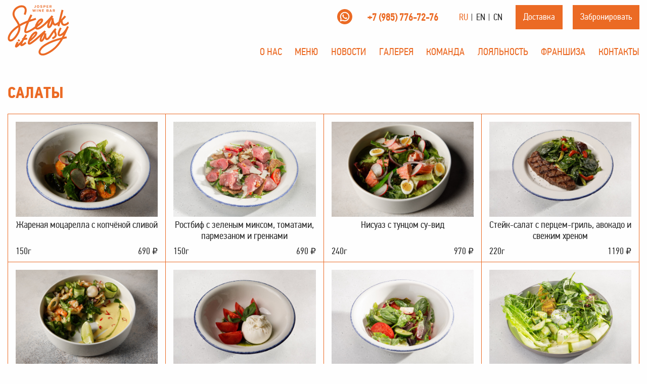

--- FILE ---
content_type: text/html; charset=utf-8
request_url: https://steakiteasy.ru/photo/salads
body_size: 7790
content:
<!DOCTYPE html>
<html lang="ru-ru" dir="ltr">
<head>
	<meta name="viewport" content="width=device-width, initial-scale=1.0" />
	<meta name="yandex-verification" content="113b2370ca28d7d8" />
	<meta name="facebook-domain-verification" content="yxpcy4po5kd1fazczhai2lss3n3s0c" />
	<meta charset="utf-8" />
	<base href="https://steakiteasy.ru/photo/salads" />
	<meta name="keywords" content="салаты" />
	<meta name="author" content="Super User" />
	<meta name="description" content="Фотогалерея изысканных и лёгких салатов из меню сети ресторанов Steak it Easy." />
	<meta name="generator" content="Joomla! - Open Source Content Management" />
	<title>Ресторан Steak it Easy | Салаты | Фото</title>
	<link href="https://steakiteasy.ru/photo/salads" rel="alternate" hreflang="ru-RU" />
	<link href="https://steakiteasy.ru/en/photo/salads" rel="alternate" hreflang="en-GB" />
	<link href="/templates/steakiteasy/favicon.ico" rel="shortcut icon" type="image/vnd.microsoft.icon" />
	<link href="/templates/steakiteasy/css/main.css?23" rel="stylesheet" />
	<link href="/templates/steakiteasy/css/owl.carousel.min.css?2" rel="stylesheet" />
	<link href="/templates/steakiteasy/css/owl.theme.default.min.css?2" rel="stylesheet" />
	<link href="/templates/steakiteasy/css/template.css?11" rel="stylesheet" />
	<link href="/templates/steakiteasy/css/font-awesome.css?2" rel="stylesheet" />
	<link href="/cache/widgetkit/wk-styles-1c354474.css" rel="stylesheet" id="wk-styles-css" />
	<link href="/media/mod_languages/css/template.css?f9b2eefcf362f04809806f8a84742379" rel="stylesheet" />
	<script src="/media/jui/js/jquery.min.js?f9b2eefcf362f04809806f8a84742379"></script>
	<script src="/media/jui/js/jquery-noconflict.js?f9b2eefcf362f04809806f8a84742379"></script>
	<script src="/media/jui/js/jquery-migrate.min.js?f9b2eefcf362f04809806f8a84742379"></script>
	<script src="/media/system/js/caption.js?f9b2eefcf362f04809806f8a84742379"></script>
	<script src="/media/jui/js/bootstrap.min.js?f9b2eefcf362f04809806f8a84742379"></script>
	<script src="/templates/steakiteasy/js/vendor.min.js?1"></script>
	<script src="/templates/steakiteasy/js/main.min.js?1"></script>
	<script src="/templates/steakiteasy/js/owl.carousel.js?1"></script>
	<script src="/templates/steakiteasy/js/template.js?4"></script>
	<!--[if lt IE 9]><script src="/media/jui/js/html5.js?1"></script><![endif]-->
	<script src="/cache/widgetkit/uikit-9f841c43.js"></script>
	<script src="/cache/widgetkit/wk-scripts-8232cf5b.js"></script>
	<script>
jQuery(window).on('load',  function() {
				new JCaption('img.caption');
			});
	</script>
	<link href="https://steakiteasy.ru/photo/salads" rel="alternate" hreflang="x-default" />

    	<script src="https://cdnjs.cloudflare.com/ajax/libs/fancybox/3.5.7/jquery.fancybox.min.js" integrity="sha512-uURl+ZXMBrF4AwGaWmEetzrd+J5/8NRkWAvJx5sbPSSuOb0bZLqf+tOzniObO00BjHa/dD7gub9oCGMLPQHtQA==" crossorigin="anonymous" referrerpolicy="no-referrer"></script>
	<link rel="stylesheet" href="https://cdnjs.cloudflare.com/ajax/libs/fancybox/3.5.7/jquery.fancybox.min.css" integrity="sha512-H9jrZiiopUdsLpg94A333EfumgUBpO9MdbxStdeITo+KEIMaNfHNvwyjjDJb+ERPaRS6DpyRlKbvPUasNItRyw==" crossorigin="anonymous" referrerpolicy="no-referrer" />
	<link rel="icon" href="/templates/steakiteasy/favicon.ico">
	<script src="https://leclick.ru/js/libs/jquery.js" type="text/javascript"></script>
<script src="https://leclick.ru/js/libs/jquery.js" type="text/javascript"></script>
<script>window.onload = function () {
    jQuery.getScript("https://leclick.ru/js/partnerWidget.js")
};
</script>
</head>
<body id="salads" class="page-default site com_content view-article no-layout no-task itemid-151">
    <div id="main">
      <div id="okno">
      	<a class="restaurant" target="_blank" href="https://leclick.ru/restaurants/partner-reserve/id/13256/creator/restaurant-website">Steak It Easy на ул. Мясницкая, 7/1</a>
        <a class="restaurant" target="_blank" href="https://leclick.ru/restaurants/partner-reserve/id/10164/creator/restaurant-website">Steak It Easy на ул. Новый Арбат, 21</a>
        <a class="restaurant" target="_blank" href="https://leclick.ru/restaurants/partner-reserve/id/9945/creator/restaurant-website">Steak It Easy на ул. Лесная, 9</a>
        <a class="restaurant" target="_blank" href="https://leclick.ru/restaurants/partner-reserve/id/9452/creator/restaurant-website">Steak It Easy на Пресненской наб., 2</a>
        <a href="#" class="close">Закрыть окно</a>
      </div>
    </div>
    <div id="whatsapp">
      <div id="okno">
      	<a class="restaurant" target="_blank" href="https://wa.me/+79035418705">Steak It Easy на ул. Мясницкая, 7/1</a>
        <a class="restaurant" target="_blank" href="https://wa.me/+79252269915">Steak It Easy на ул. Новый Арбат, 21</a>
        <a class="restaurant" target="_blank" href="https://wa.me/+79858408998">Steak It Easy на ул. Лесная, 9</a>
        <a class="restaurant" target="_blank" href="https://wa.me/+79850911670">Steak It Easy на Пресненской наб., 2</a>
        <a href="#" class="close">Закрыть окно</a>
      </div>
    </div>
	<header class="header" id="top">
    <div class="row large-collapse">
        <div class="column small-12">
            <a href="/" title="Steak it Easy" class="logo">
					<img src="/templates/steakiteasy/images/logo.svg" alt="Steak it Easy" />
				</a>
            
            <div class="header__links">
                <div class="header__lang">
                    		<div class="moduletable-lang">
						<div class="mod-languages-lang">

	<ul class="lang-inline" dir="ltr">
									<li class="lang-active">
			<a  class="header__lang-item" href="https://steakiteasy.ru/photo/salads"> 
							RU						</a>
			</li>
								<li>
			<a class="header__lang-item" href="/en/photo/salads">
							EN						</a>
			</li>
								<li>
			<a class="header__lang-item" href="/cn/">
							CN						</a>
			</li>
				</ul>

</div>
		</div>
	
                </div>
                <a href="https://steakiteasy.page.link/app" target="_blank" class="smart" onclick="ym(53408527,'reachGoal','dostavka'); return true;">
                    Доставка                </a>
    			<a class="smart-reserve-button" href="#main">Забронировать</a>
                <!--<a href="https://presentperfect.ru/restaurant/003ab503-157c-401f-935b-bfccb5f1dbae" target="_blank" class="smart serf" onclick="ym(53408527,'reachGoal','sertifikat'); return true;">
                    Купить сертификат                </a>-->
            </div>
            <div class="social-links">
            	<a href="#whatsapp" class="social-links-instagram">
                    <svg viewBox="0 0 24 24" xmlns="http://www.w3.org/2000/svg">
<path fill-rule="evenodd" clip-rule="evenodd" d="M12 24C18.6274 24 24 18.6274 24 12C24 5.37258 18.6274 0 12 0C5.37258 0 0 5.37258 0 12C0 18.6274 5.37258 24 12 24ZM17.2908 6.70914C16.0423 5.44818 14.3843 4.67488 12.6158 4.52872C10.8474 4.38255 9.08493 4.87315 7.64635 5.91202C6.20777 6.95088 5.18778 8.46963 4.77035 10.1943C4.35293 11.919 4.56556 13.7361 5.36988 15.3178L4.58034 19.151C4.57215 19.1891 4.57191 19.2285 4.57966 19.2668C4.5874 19.305 4.60295 19.3413 4.62534 19.3732C4.65813 19.4217 4.70495 19.4591 4.75953 19.4803C4.81411 19.5015 4.87385 19.5055 4.93079 19.4919L8.68761 18.6014C10.2649 19.3854 12.0691 19.5843 13.7793 19.1629C15.4895 18.7414 16.9947 17.7269 18.0271 16.2998C19.0595 14.8727 19.5521 13.1257 19.4173 11.3695C19.2824 9.6133 18.5289 7.96191 17.2908 6.70914ZM16.1194 16.0582C15.2556 16.9196 14.1432 17.4883 12.9391 17.684C11.735 17.8797 10.4998 17.6926 9.40761 17.1491L8.88398 16.89L6.58079 17.4355L6.58761 17.4069L7.06488 15.0887L6.80852 14.5828C6.25046 13.4868 6.0536 12.2423 6.24614 11.0276C6.43867 9.81284 7.01072 8.69021 7.88034 7.8205C8.97303 6.72815 10.4548 6.11451 11.9999 6.11451C13.5449 6.11451 15.0267 6.72815 16.1194 7.8205C16.1287 7.83118 16.1388 7.8412 16.1494 7.8505C17.2286 8.94567 17.831 10.423 17.8254 11.9605C17.8198 13.498 17.2065 14.971 16.1194 16.0582ZM14.6262 15.4814C15.1867 15.3464 15.6326 14.8023 15.9149 14.3578C15.9583 14.2868 15.9848 14.2069 15.9926 14.1241C16.0003 14.0413 15.989 13.9578 15.9595 13.88C15.93 13.8023 15.8832 13.7323 15.8225 13.6754C15.7618 13.6185 15.6889 13.5763 15.6094 13.5519L14.1681 13.1428C14.0753 13.1165 13.9772 13.1152 13.8837 13.1392C13.7903 13.1631 13.7049 13.2114 13.6362 13.2791L13.2803 13.6378C13.208 13.7126 13.1149 13.764 13.013 13.7853C12.9112 13.8067 12.8053 13.7971 12.709 13.7578C12.349 13.6132 11.7803 13.1891 11.2676 12.7255C10.8108 12.3151 10.399 11.8719 10.2272 11.5705C10.1754 11.4788 10.1523 11.3736 10.1608 11.2687C10.1693 11.1637 10.209 11.0636 10.2749 10.9814L10.5817 10.5832C10.6413 10.5069 10.679 10.4159 10.6908 10.3198C10.7026 10.2237 10.688 10.1262 10.6485 10.0378L10.0417 8.67414C10.0081 8.59758 9.95705 8.52994 9.89264 8.47663C9.82822 8.42332 9.75223 8.38583 9.67073 8.36714C9.58923 8.34846 9.50449 8.3491 9.42329 8.36902C9.34208 8.38894 9.26666 8.42759 9.20306 8.48187C8.80079 8.82005 8.32352 9.33823 8.26625 9.91096C8.16261 10.92 8.59079 12.1923 10.2394 13.721L10.2626 13.7414C12.1376 15.4896 13.6444 15.7187 14.6262 15.4814Z"></path>
</svg>
                </a>
                <a href="tel:+79857767276" >+7 (985) 776-72-76</a>
            </div>
            <a class="smart-reserve-button mobile" href="#main">Забронировать</a>
            <nav class="nav">
                <img class="logo_mobile" src="/templates/steakiteasy/images/logo.svg" alt="Steak it Easy" />
                		<div class="moduletable-top">
						<ul class="menu nav-menu mod-list">
<li class="item-106"><a href="/about" class="nav-menu__link">О нас</a></li><li class="item-118"><a href="/menus" class="nav-menu__link">Меню</a></li><li class="item-116"><a href="/news" class="nav-menu__link">Новости</a></li><li class="item-108"><a href="/gallery" class="nav-menu__link">Галерея </a></li><li class="item-115"><a href="/team" class="nav-menu__link">Команда</a></li><li class="item-144"><a href="/card" class="nav-menu__link">Лояльность</a></li><li class="item-228"><a href="https://franshiza-vasilchuki.ru/steakiteasy?utm_source=%D1%81%D0%B0%D0%B9%D1%82+steakiteasy&amp;utm_medium=%D0%BA%D0%BD%D0%BE%D0%BF%D0%BA%D0%B0+%D0%BC%D0%B5%D0%BD%D1%8E&amp;utm_campaign=header" class="nav-menu__link" target="_blank" rel="noopener noreferrer">Франшиза</a></li><li class="item-119"><a href="/contacts" class="nav-menu__link">Контакты</a></li></ul>
		</div>
	
                <a class="nav-toggle" href="#"><span></span></a>
            </nav>
        </div>
    </div>
</header>
	<section class="page__wrapper">
		
		
		
		
		
		<div class="row-fluid">
								<main id="content" role="main" class="col-sm-12">
					
					<div id="system-message-container">
	</div>

					
<div class="blog" itemscope itemtype="https://schema.org/Article">
<div class="item-page-">
<div>
	<meta itemprop="inLanguage" content="ru-RU" />
	
		
			<div class="page-header">
					<h2 >
				Салаты			</h2>
									</div>
					
		
	
	
		
								<div itemprop="articleBody" class="articleBody">
		<div class="gallery__list js-gallery__list bludo">
    <div class="gallery__item" data-src="/images/bludo/salads/1-2.jpeg">
        <img src="/images/bludo/salads/1-2.jpeg" alt="">
        <p>Жареная моцарелла с копчёной сливой</p>
        <span>150г</span>
        <span>690</span>
    </div>
    <div class="gallery__item" data-src="/images/bludo/salads/7-2.jpeg">
        <img src="/images/bludo/salads/7-2.jpeg" alt="">
        <p>Ростбиф с зеленым миксом, томатами, пармезаном и гренками</p>
        <span>150г</span>
        <span>690</span>
    </div>
    <div class="gallery__item" data-src="/images/bludo/salads/4-2.jpeg">
        <img src="/images/bludo/salads/4-2.jpeg" alt="">
        <p>Нисуаз с тунцом су-вид</p>
        <span>240г</span>
        <span>970</span>
    </div>
    <div class="gallery__item" data-src="/images/bludo/salads/6-2.jpeg">
        <img src="/images/bludo/salads/6-2.jpeg" alt="">
        <p>Стейк-салат с перцем-гриль, авокадо и свежим хреном</p>
        <span>220г</span>
        <span>1190</span>
    </div>
    <div class="gallery__item" data-src="/images/bludo/salads/10-3.jpeg">
        <img src="/images/bludo/salads/10-3.jpeg" alt="">
        <p>Салат с морепродуктами</p>
        <span>190г</span>
        <span>1190</span>
    </div>
    <div class="gallery__item" data-src="/images/bludo/salads/104-3.jpeg">
        <img src="/images/bludo/salads/104-3.jpeg" alt="">
        <p>Буррата с томатами и песто</p>
        <span>240г</span>
        <span>1090</span>
    </div>
    <div class="gallery__item" data-src="/images/bludo/salads/3-2.jpeg">
        <img src="/images/bludo/salads/3-2.jpeg" alt="">
        <p>Зелёный салат с томатами, огурцом и редисом</p>
        <span>200г</span>
        <span>570</span>
    </div>
    <div class="gallery__item" data-src="/images/bludo/salads/9-1.jpeg">
        <img src="/images/bludo/salads/9-1.jpeg" alt="">
        <p>Большой зеленый салат с соусом дзадзики</p>
        <span>280г</span>
        <span>990</span>
    </div>
</div> 	</div>

	
							</div>
</div>
</div>


					<div class="clearfix"></div>
					
				</main>
							</div>
			
		
	</section>
	<footer class="footer">
            <div class="footer-component">
                <a href="/" title="Steak it Easy" class="logo">
					<img src="/templates/steakiteasy/images/logo.svg" alt="Steak it Easy" />
				</a>
            </div>
				<a href="#top" id="back-top">
					<img src="/templates/steakiteasy/images/up.svg" />
					<div>Вверх</div>
				</a>
            <nav class="nav">
                <img class="logo_mobile" src="/templates/steakiteasy/images/logo_mobile.svg" alt="Steak it Easy" />
                		<div class="moduletable-top">
						<ul class="menu nav-menu mod-list">
<li class="item-106"><a href="/about" class="nav-menu__link">О нас</a></li><li class="item-118"><a href="/menus" class="nav-menu__link">Меню</a></li><li class="item-116"><a href="/news" class="nav-menu__link">Новости</a></li><li class="item-108"><a href="/gallery" class="nav-menu__link">Галерея </a></li><li class="item-115"><a href="/team" class="nav-menu__link">Команда</a></li><li class="item-144"><a href="/card" class="nav-menu__link">Лояльность</a></li><li class="item-228"><a href="https://franshiza-vasilchuki.ru/steakiteasy?utm_source=%D1%81%D0%B0%D0%B9%D1%82+steakiteasy&amp;utm_medium=%D0%BA%D0%BD%D0%BE%D0%BF%D0%BA%D0%B0+%D0%BC%D0%B5%D0%BD%D1%8E&amp;utm_campaign=header" class="nav-menu__link" target="_blank" rel="noopener noreferrer">Франшиза</a></li><li class="item-119"><a href="/contacts" class="nav-menu__link">Контакты</a></li></ul>
		</div>
	
                <a class="nav-toggle" href="#"><span></span></a>
            </nav>
            <div class="social-links">
                <a href="https://t.me/Steak_it_easy_PBbot" target='_blank' class="social-links-instagram">
                    <svg xmlns="http://www.w3.org/2000/svg" version="1.1" xmlns:xlink="http://www.w3.org/1999/xlink" xmlns:svgjs="http://svgjs.com/svgjs" x="0" y="0" viewBox="0 0 24 24" style="enable-background:new 0 0 512 512" xml:space="preserve" class="">
                        <g>
                            <path d="m12 24c6.629 0 12-5.371 12-12s-5.371-12-12-12-12 5.371-12 12 5.371 12 12 12zm-6.509-12.26 11.57-4.461c.537-.194 1.006.131.832.943l.001-.001-1.97 9.281c-.146.658-.537.818-1.084.508l-3-2.211-1.447 1.394c-.16.16-.295.295-.605.295l.213-3.053 5.56-5.023c.242-.213-.054-.333-.373-.121l-6.871 4.326-2.962-.924c-.643-.204-.657-.643.136-.953z" data-original="#000000" class=""></path>
                        </g>
                    </svg>
                    <span>Программа лоялльности</span>
                </a>
                
            </div>
            <div class="copyright">
                <!--<a href="tel:+74955445377" class="tel">+7 (495) 544-53-77</a>-->
                <div class="rating row">
                    <div class="small-6 large-3">
                        <div>Пресненская наб, 2</div>
				        <iframe src="https://yandex.ru/sprav/widget/rating-badge/1804737784" width="150" height="50" frameborder="0"></iframe>
                    </div>
                    <div class="small-6 large-3">
                        <div>ул. Лесная, 9</div>
                        <iframe src="https://yandex.ru/sprav/widget/rating-badge/50126805326" width="150" height="50" frameborder="0"></iframe>
                    </div>
                    <div class="small-6 large-3">
                        <div>ул. Новый Арбат, 21</div>
                        <iframe src="https://yandex.ru/sprav/widget/rating-badge/149416528123" width="150" height="50" frameborder="0"></iframe>
                    </div>
                    <div class="small-6 large-3">
                        <div>ул Мясницкая, 7</div>
                        <iframe src="https://yandex.ru/sprav/widget/rating-badge/227286625957" width="150" height="50" frameborder="0"></iframe>
                    </div>
                </div>  
                <div class="copyright-block">
                	Copyright 2026 &copy; Steak it Easy                    <br />Сделано в <a href="http://zbull.ru/" target="_blank">Zbull.ru</a>
                    <br />Написать: <a href="mailto:marketing@resproject.ru">marketing@resproject.ru</a>
                    <br /><a href="/privacy">Политика обработки персональных данных</a>
                </div> 
            </div>
        </footer>
	<script>
		jQuery(".menu-title").click(function(a){
			//jQuery(this).next("div").length&&(a.preventDefault(),
			//jQuery(this).next("div").slideToggle(300).toggleClass("opened"));
			
			if ($('.sticky-menu .nav.menu').is(":hidden")) { $('.sticky-menu .nav.menu').show();
} else { $('.sticky-menu .nav.menu').hide();
}
		});
	</script>  
	<script>
		var StickyElement = function(node) {
			var doc = $(document),
			fixed = false,
			anchor = node.find('.sticky-anchor'),
			content = node.find('.sticky-content');
			var onScroll = function(e){
				var docTop = doc.scrollTop(),
				anchorTop = anchor.offset().top;
				if(docTop > anchorTop){
					if(!fixed){
						anchor.height(content.outerHeight());
						content.addClass('fixed');       
						fixed = true;
					}
					} else {
					if(fixed){
						anchor.height(0);
						content.removeClass('fixed');
						fixed = false;
					}
				}
			};
			$(window).on('scroll', onScroll);
		};
		var sticky = new StickyElement($('.sticky-element'));
	</script>
<!--Логин в Метрике-->
<!— Yandex.Metrika counter —> 
<script type="text/javascript" > 
(function(m,e,t,r,i,k,a){m[i]=m[i]||function(){(m[i].a=m[i].a||[]).push(arguments)}; 
m[i].l=1*new Date();k=e.createElement(t),a=e.getElementsByTagName(t)[0],k.async=1,k.src=r,a.parentNode.insertBefore(k,a)}) 
(window, document, "script", "https://mc.yandex.ru/metrika/tag.js", "ym"); 

ym(53408527, "init", { 
clickmap:true, 
trackLinks:true, 
accurateTrackBounce:true, 
webvisor:true 
}); 
</script> 
<noscript><div><img src="https://mc.yandex.ru/watch/53408527" style="position:absolute; left:-9999px;" alt="" /></div></noscript> 
<!— /Yandex.Metrika counter —>
<!— Global site tag (gtag.js) - Google Analytics —> 
<script async src="https://www.googletagmanager.com/gtag/js?id=UA-138890100-1"></script> 
<script> 
window.dataLayer = window.dataLayer || []; 
function gtag(){dataLayer.push(arguments);} 
gtag('js', new Date()); 

gtag('config', 'UA-138890100-1'); 
</script>
<script async defer src="//smartreserve.ru/commonpopup/externalPopup/smartreserve_popup.js"></script>

<!-- calltouch -->
<script>
(function(w,d,n,c){w.CalltouchDataObject=n;w[n]=function(){w[n]["callbacks"].push(arguments)};if(!w[n]["callbacks"]){w[n]["callbacks"]=[]}w[n]["loaded"]=false;if(typeof c!=="object"){c=[c]}w[n]["counters"]=c;for(var i=0;i<c.length;i+=1){p(c[i])}function p(cId){var a=d.getElementsByTagName("script")[0],s=d.createElement("script"),i=function(){a.parentNode.insertBefore(s,a)},m=typeof Array.prototype.find === 'function',n=m?"init-min.js":"init.js";s.async=true;s.src="https://mod.calltouch.ru/"+n+"?id="+cId;if(w.opera=="[object Opera]"){d.addEventListener("DOMContentLoaded",i,false)}else{i()}}})(window,document,"ct","qw5tqnm1");
</script>
<!-- calltouch -->
<script> 
	$('.nav.menu a[href^="#"]').bind('click.smoothscroll',function (e) {
 	e.preventDefault();
 
	$('html, body').animate({
        scrollTop: $($.attr(this, 'href')).offset().top-100
    }, 500);
  	$('.sticky-menu .nav.menu').hide();});
</script>
    <script> 
    	jQuery(".rating-area.a label").click(function () {
  			jQuery(".rating-area.a label.sf2-checkbox-label").removeClass("active");
  			jQuery(this).addClass("active");
		});
		jQuery(".rating-area.b label").click(function () {
  			jQuery(".rating-area.b label.sf2-checkbox-label").removeClass("active");
  			jQuery(this).addClass("active");
		});
		jQuery(".rating-area.c label").click(function () {
  			jQuery(".rating-area.c label.sf2-checkbox-label").removeClass("active");
  			jQuery(this).addClass("active");
		});
		jQuery(".rating-area.d label").click(function () {
  			jQuery(".rating-area.d label.sf2-checkbox-label").removeClass("active");
  			jQuery(this).addClass("active");
		});
		/* $(function() {
			$('#restoran_selector').change(function(){
				$('.restoran_items').hide();
				$('#' + $(this).val()).show();
			});
		}); */
	</script>
</body>
</html>


--- FILE ---
content_type: text/css
request_url: https://steakiteasy.ru/templates/steakiteasy/css/main.css?23
body_size: 162306
content:
@charset "UTF-8";
/*! normalize.css v3.0.3 | MIT License | github.com/necolas/normalize.css */
html {
    font-family: sans-serif;
    -ms-text-size-adjust: 100%;
    -webkit-text-size-adjust: 100%
}

body {
    margin: 0
}

article, aside, details, figcaption, figure, footer, header, main, menu, nav, section, summary {
    display: block
}

audio, canvas, progress, video {
    display: inline-block;
    vertical-align: baseline
}

audio:not([controls]) {
    display: none;
    height: 0
}

[hidden], template {
    display: none
}

a {
    background-color: transparent
}

a:active, a:hover {
    outline: 0
}

abbr[title] {
    border-bottom: 1px dotted
}

b, strong {
    font-weight: 700
}

dfn {
    font-style: italic
}

mark {
    background: #ff0;
    color: #000
}

sub, sup {
    font-size: 75%;
    line-height: 0;
    position: relative;
    vertical-align: baseline
}

sup {
    top: -.5em
}

sub {
    bottom: -.25em
}

img {
    border: 0
}

svg:not(:root) {
    overflow: hidden
}

blockquote, figure {
    margin: 0
}

hr {
    box-sizing: content-box;
    height: 0
}

pre {
    overflow: auto
}

code, kbd, pre, samp {
    font-family: monospace, monospace;
    font-size: 1em
}

button, input, optgroup, select, textarea {
    color: inherit;
    font: inherit;
    margin: 0
}

fieldset {
    margin: 0;
    padding: 0;
    border: 0;
    outline: 0;
    font-size: 100%;
    vertical-align: baseline;
    background: 0 0
}

button {
    overflow: visible
}

button, select {
    text-transform: none
}

button, html input[type=button], input[type=reset], input[type=submit] {
    -webkit-appearance: button;
    cursor: pointer
}

button[disabled], html input[disabled] {
    cursor: default
}

button::-moz-focus-inner, input::-moz-focus-inner {
    border: 0;
    padding: 0
}

input {
    line-height: normal
}

input[type=checkbox], input[type=radio] {
    box-sizing: border-box;
    padding: 0
}

input[type=number]::-webkit-inner-spin-button, input[type=number]::-webkit-outer-spin-button {
    height: auto
}

input[type=search] {
    -webkit-appearance: textfield;
    box-sizing: content-box
}

input[type=search]::-webkit-search-cancel-button, input[type=search]::-webkit-search-decoration {
    -webkit-appearance: none
}

legend {
    border: 0
}

textarea {
    overflow: auto
}

optgroup {
    font-weight: 700
}

table {
    border-collapse: collapse;
    border-spacing: 0
}

legend, td, th {
    padding: 0
}

@font-face {
    font-family: "bebasneuebold";
    src: url(../fonts/bebasneuebold.eot?) format("eot"), url(../fonts/bebasneuebold.woff) format("woff"), url(../fonts/bebasneuebold.ttf) format("truetype"), url('../fonts/bebasneuebold.svg#str-replace(bebasneuebold, " ", "_")') format("svg")
}

@font-face {
    font-family: "bebasneuebook";
    src: url(../fonts/bebasneuebook.eot?) format("eot"), url(../fonts/bebasneuebook.woff) format("woff"), url(../fonts/bebasneuebook.ttf) format("truetype"), url('../fonts/bebasneuebook.svg#str-replace(bebasneuebook, " ", "_")') format("svg")
}

@font-face {
    font-family: "bebasneuelight";
    src: url(../fonts/bebasneuelight.eot?) format("eot"), url(../fonts/bebasneuelight.woff) format("woff"), url(../fonts/bebasneuelight.ttf) format("truetype"), url('../fonts/bebasneuelight.svg#str-replace(bebasneuelight, " ", "_")') format("svg")
}

@font-face {
    font-family: "bebasneueregular";
    src: url(../fonts/bebasneueregular.eot?) format("eot"), url(../fonts/bebasneueregular.woff) format("woff"), url(../fonts/bebasneueregular.ttf) format("truetype"), url('../fonts/bebasneueregular.svg#str-replace(bebasneueregular, " ", "_")') format("svg")
}

@font-face {
    font-family: "latoregular";
    src: url(../fonts/lato-regular.eot?) format("eot"), url(../fonts/lato-regular.woff) format("woff"), url(../fonts/lato-regular.ttf) format("truetype"), url('../fonts/lato-regular.svg#str-replace(latoregular, " ", "_")') format("svg")
}

@font-face {
    font-family: "latolight";
    src: url(../fonts/lato-light.eot?) format("eot"), url(../fonts/lato-light.woff) format("woff"), url(../fonts/lato-light.ttf) format("truetype"), url('../fonts/lato-light.svg#str-replace(latolight, " ", "_")') format("svg")
}

@font-face {
    font-family: "pfdintextcondprobold";
    src: url(../fonts/pfdintextcondpro-bold.eot?) format("eot"), url(../fonts/pfdintextcondpro-bold.woff) format("woff"), url(../fonts/pfdintextcondpro-bold.ttf) format("truetype"), url('../fonts/pfdintextcondpro-bold.svg#str-replace(pfdintextcondprobold, " ", "_")') format("svg")
}

@font-face {
    font-family: "pfdintextcondproregular";
    src: url(../fonts/pfdintextcondpro-regular.eot?) format("eot"), url(../fonts/pfdintextcondpro-regular.woff) format("woff"), url(../fonts/pfdintextcondpro-regular.ttf) format("truetype"), url('../fonts/pfdintextcondpro-regular.svg#str-replace(pfdintextcondproregular, " ", "_")') format("svg")
}

/*! normalize-scss | MIT/GPLv2 License | bit.ly/normalize-scss */
html {
    font-family: sans-serif;
    line-height: 1.15;
    -ms-text-size-adjust: 100%;
    -webkit-text-size-adjust: 100%;
    box-sizing: border-box;
    font-size: 100%
}

body {
    padding: 0;
    background: #fefefe;
    font-weight: 400;
    line-height: 1.5;
    -webkit-font-smoothing: antialiased;
    -moz-osx-font-smoothing: grayscale;
}

article, aside, details, figcaption, figure, footer, header, main, menu, nav, section {
    display: block
}

.home-top-carusel__item .home-top-carusel__title, h1, h2 {
    font-size: 2em
}

body, figure {
    margin: 0
}

hr {
    box-sizing: content-box;
    overflow: visible;
    clear: both;
    max-width: 80rem;
    height: 0;
    margin: 1.25rem auto;
    border-top: 0;
    border-right: 0;
    border-bottom: 1px solid #cacaca;
    border-left: 0
}

code, kbd, pre, samp {
    font-size: 1em
}

pre, samp {
    font-family: monospace, monospace
}

a, small {
    line-height: inherit
}

a {
    background-color: transparent;
    -webkit-text-decoration-skip: objects;
    text-decoration: none;
    cursor: pointer;

}

a:active, a:hover {
    outline-width: 0
}

dfn {
    font-style: italic
}

mark {
    background-color: #ff0;
    color: #000
}

small {
    font-size: 70%;
}

sub, sup {
    font-size: 75%;
    line-height: 0;
    position: relative;
    vertical-align: baseline
}

sub {
    bottom: -.25em
}

sup {
    top: -.3em;
}

audio, canvas, video {
    display: inline-block
}

audio:not([controls]) {
    display: none;
    height: 0
}

img {
    border-style: none;
    display: table-cell;
    vertical-align: middle;
    max-width: 100%;
    height: auto;
    -ms-interpolation-mode: bicubic;
}

svg:not(:root) {
    overflow: hidden
}

button, input, optgroup, select, textarea {
    font-size: 100%;
    margin: 0
}

input, optgroup {
    line-height: 1.15
}

button, input {
    overflow: visible
}

button, select {
    text-transform: none
}

[type=reset], html [type=button] {
    -webkit-appearance: button
}

[type=button]::-moz-focus-inner, [type=reset]::-moz-focus-inner, [type=submit]::-moz-focus-inner, button::-moz-focus-inner {
    border-style: none;
    padding: 0
}

[type=button]:-moz-focusring, [type=reset]:-moz-focusring, [type=submit]:-moz-focusring, button:-moz-focusring {
    outline: 1px dotted ButtonText
}

[type=checkbox], [type=radio] {
    box-sizing: border-box;
    padding: 0
}

[type=number]::-webkit-inner-spin-button, [type=number]::-webkit-outer-spin-button {
    height: auto
}

[type=search] {
    outline-offset: -2px
}

[type=search]::-webkit-search-cancel-button, [type=search]::-webkit-search-decoration {
    -webkit-appearance: none
}

::-webkit-file-upload-button {
    -webkit-appearance: button;
    font: inherit
}

button, fieldset {
    padding: 0;
    border: 0
}

fieldset {
    margin: 0
}

legend, select {
    box-sizing: border-box
}

legend {
    display: table;
    padding: 0;
    color: inherit;
    white-space: normal;
    max-width: 100%;
    margin-bottom: .5rem
}

progress {
    display: inline-block;
    vertical-align: baseline
}

textarea {
    height: auto;
    min-height: 50px
}

summary {
    display: list-item
}

.no-js [data-responsive-menu] ul, [hidden], template {
    display: none
}

.foundation-mq {
    font-family: "small=0em&medium=40em&large=64em&xlarge=80em&xxlarge=90em"
}

*, ::after, ::before {
    box-sizing: inherit;
}

select {
    width: 100%
}

.map_canvas embed, .map_canvas img, .map_canvas object, .mqa-display embed, .mqa-display img, .mqa-display object {
    max-width: none !important
}

button {
    -webkit-appearance: none;
    -moz-appearance: none;
    appearance: none;
    border-radius: 0;
    background: 0 0;
    line-height: 1;
    cursor: auto
}

[data-whatinput=mouse] .menu li, [data-whatinput=mouse] button {
    outline: 0
}

pre, textarea {
    overflow: auto
}

button, input, optgroup {
    font-family: inherit
}

.is-visible {
    display: block !important
}

.is-hidden {
    display: none !important
}

.item-page-news-blog, .item-page-, .row {
    max-width: 80rem;
    margin-right: auto;
    margin-left: auto;
    display: -webkit-box;
    display: -ms-flexbox;
    display: flex;
    -webkit-box-orient: horizontal;
    -webkit-box-direction: normal;
    -ms-flex-flow: row wrap;
    flex-flow: row wrap;
}
.steak.set {
    margin-top: 30px;
    border: 2px solid #f00;
    padding: 15px 0px;
}
.add h3 {
    margin: 30px 0px 15px;
    text-align: center;
    color: #E3A34F;
}
.item-page- > div {
    margin: auto;
}
.rating {
    max-width: 800px;
    font-size: 16px;
    margin-bottom: 30px;
}
#content {
    max-width: 80rem;
    margin: auto;
    float: none;padding: 0px 15px;
}
#wi-fi #content a {
    color: #fff !important;
    background: #eb6a24 !important;
    margin: 0px auto !important;
    display: table;
}
.item-page-news-blog {
    max-width: 770px;
    text-align: center;
}

.row .row {
    margin-right: -1.25rem;
    margin-left: -1.25rem
}

@media print, screen and (min-width: 40em) {
    .row .row {
        margin-right: -.9375rem;
        margin-left: -.9375rem
    }
}

@media print, screen and (min-width: 64em) {
    .gallery__list.hookahs {
        margin: 30px 0px !important;
    
    }
    .first.title {
        font-size: 2rem !important;
    
    }
    .second.title {
        font-size: 1.5rem !important;
    
    }
    .banner.hookahs {
        min-height: 450px !important;
        margin: 50px 0px !important;
    
    }
    .banner.hookahs h1 {
        margin-left: 50px !important;
        font-size: 5rem;
        max-width: 300px;
    
    }
    ul.url p {
    margin-top: 20px;
    text-align: center;
    }
    .row .row {
        margin-right: -.9375rem;
        margin-left: -.9375rem
    }
}

.row .row.collapse {
    margin-right: 0;
    margin-left: 0
}

.row.expanded {
    max-width: none
}

.row.expanded .row {
    margin-right: auto;
    margin-left: auto
}

.row:not(.expanded) .row {
    max-width: none
}

.row.collapse > .column, .row.collapse > .columns {
    padding-right: 0;
    padding-left: 0
}

.row.collapse > .column > .row, .row.collapse > .columns > .row, .row.is-collapse-child {
    margin-right: 0;
    margin-left: 0
}

.column, .columns {
    -webkit-box-flex: 1;
    -ms-flex: 1 1 0;
    flex: 1 1 0px;
    padding-right: 1.25rem;
    padding-left: 1.25rem;
    min-width: 0
}

@media print, screen and (min-width: 40em) {
    .column, .columns {
        padding-right: .9375rem;
        padding-left: .9375rem;
    }
}

.column.row.row, .row.row.columns {
    float: none;
    display: block
}

.row .column.row.row, .row .row.row.columns {
    margin-right: 0;
    margin-left: 0;
    padding-right: 0;
    padding-left: 0
}

.small-1 {
    -webkit-box-flex: 0;
    -ms-flex: 0 0 8.33333%;
    flex: 0 0 8.33333%;
    max-width: 8.33333%
}

.small-offset-0 {
    margin-left: 0%
}

.small-2 {
    -webkit-box-flex: 0;
    -ms-flex: 0 0 16.66667%;
    flex: 0 0 16.66667%;
    max-width: 16.66667%
}

.small-offset-1 {
    margin-left: 8.33333%
}

.small-3 {
    -webkit-box-flex: 0;
    -ms-flex: 0 0 25%;
    flex: 0 0 25%;
    max-width: 25%
}

.small-offset-2 {
    margin-left: 16.66667%
}

.small-4 {
    -webkit-box-flex: 0;
    -ms-flex: 0 0 33.33333%;
    flex: 0 0 33.33333%;
    max-width: 33.33333%
}

.small-offset-3 {
    margin-left: 25%
}

.small-5 {
    -webkit-box-flex: 0;
    -ms-flex: 0 0 41.66667%;
    flex: 0 0 41.66667%;
    max-width: 41.66667%
}

.small-offset-4 {
    margin-left: 33.33333%
}

.small-6 {
    -webkit-box-flex: 0;
    -ms-flex: 0 0 50%;
    flex: 0 0 50%;
    max-width: 50%
}

.small-offset-5 {
    margin-left: 41.66667%
}

.small-7 {
    -webkit-box-flex: 0;
    -ms-flex: 0 0 58.33333%;
    flex: 0 0 58.33333%;
    max-width: 58.33333%
}

.small-offset-6 {
    margin-left: 50%
}

.small-8 {
    -webkit-box-flex: 0;
    -ms-flex: 0 0 66.66667%;
    flex: 0 0 66.66667%;
    max-width: 66.66667%
}

.small-offset-7 {
    margin-left: 58.33333%
}

.small-9 {
    -webkit-box-flex: 0;
    -ms-flex: 0 0 75%;
    flex: 0 0 75%;
    max-width: 75%
}

.small-offset-8 {
    margin-left: 66.66667%
}

.small-10 {
    -webkit-box-flex: 0;
    -ms-flex: 0 0 83.33333%;
    flex: 0 0 83.33333%;
    max-width: 83.33333%
}

.small-offset-9 {
    margin-left: 75%
}

.small-11 {
    -webkit-box-flex: 0;
    -ms-flex: 0 0 91.66667%;
    flex: 0 0 91.66667%;
    max-width: 91.66667%
}

.small-offset-10 {
    margin-left: 83.33333%
}

.small-12, .small-up-1 > .column, .small-up-1 > .columns {
    -webkit-box-flex: 0;
    -ms-flex: 0 0 100%;
    flex: 0 0 100%;
    max-width: 100%
}

.small-offset-11 {
    margin-left: 91.66667%
}

.small-up-1, .small-up-2, .small-up-3, .small-up-4, .small-up-5, .small-up-6, .small-up-7, .small-up-8 {
    -ms-flex-wrap: wrap;
    flex-wrap: wrap
}

.small-up-2 > .column, .small-up-2 > .columns {
    -webkit-box-flex: 0;
    -ms-flex: 0 0 50%;
    flex: 0 0 50%;
    max-width: 50%
}

.small-up-3 > .column, .small-up-3 > .columns {
    -webkit-box-flex: 0;
    -ms-flex: 0 0 33.33333%;
    flex: 0 0 33.33333%;
    max-width: 33.33333%
}

.small-up-4 > .column, .small-up-4 > .columns {
    -webkit-box-flex: 0;
    -ms-flex: 0 0 25%;
    flex: 0 0 25%;
    max-width: 25%
}

.small-up-5 > .column, .small-up-5 > .columns {
    -webkit-box-flex: 0;
    -ms-flex: 0 0 20%;
    flex: 0 0 20%;
    max-width: 20%
}

.small-up-6 > .column, .small-up-6 > .columns {
    -webkit-box-flex: 0;
    -ms-flex: 0 0 16.66667%;
    flex: 0 0 16.66667%;
    max-width: 16.66667%
}

.small-up-7 > .column, .small-up-7 > .columns {
    -webkit-box-flex: 0;
    -ms-flex: 0 0 14.28571%;
    flex: 0 0 14.28571%;
    max-width: 14.28571%
}

.small-up-8 > .column, .small-up-8 > .columns {
    -webkit-box-flex: 0;
    -ms-flex: 0 0 12.5%;
    flex: 0 0 12.5%;
    max-width: 12.5%
}

.small-collapse > .column, .small-collapse > .columns {
    padding-right: 0;
    padding-left: 0
}

.small-uncollapse > .column, .small-uncollapse > .columns {
    padding-right: 1.25rem;
    padding-left: 1.25rem
}

@media print, screen and (min-width: 40em) {
    .medium-1 {
        -webkit-box-flex: 0;
        -ms-flex: 0 0 8.33333%;
        flex: 0 0 8.33333%;
        max-width: 8.33333%
    }

    .medium-offset-0 {
        margin-left: 0%
    }

    .medium-2 {
        -webkit-box-flex: 0;
        -ms-flex: 0 0 16.66667%;
        flex: 0 0 16.66667%;
        max-width: 16.66667%
    }

    .medium-offset-1 {
        margin-left: 8.33333%
    }

    .medium-3 {
        -webkit-box-flex: 0;
        -ms-flex: 0 0 25%;
        flex: 0 0 25%;
        max-width: 25%
    }

    .medium-offset-2 {
        margin-left: 16.66667%
    }

    .medium-4 {
        -webkit-box-flex: 0;
        -ms-flex: 0 0 33.33333%;
        flex: 0 0 33.33333%;
        max-width: 33.33333%
    }

    .medium-offset-3 {
        margin-left: 25%
    }

    .medium-5 {
        -webkit-box-flex: 0;
        -ms-flex: 0 0 41.66667%;
        flex: 0 0 41.66667%;
        max-width: 41.66667%
    }

    .medium-offset-4 {
        margin-left: 33.33333%
    }

    .medium-6 {
        -webkit-box-flex: 0;
        -ms-flex: 0 0 50%;
        flex: 0 0 50%;
        max-width: 50%
    }

    .medium-offset-5 {
        margin-left: 41.66667%
    }

    .medium-7 {
        -webkit-box-flex: 0;
        -ms-flex: 0 0 58.33333%;
        flex: 0 0 58.33333%;
        max-width: 58.33333%
    }

    .medium-offset-6 {
        margin-left: 50%
    }

    .medium-8 {
        -webkit-box-flex: 0;
        -ms-flex: 0 0 66.66667%;
        flex: 0 0 66.66667%;
        max-width: 66.66667%
    }

    .medium-offset-7 {
        margin-left: 58.33333%
    }

    .medium-9 {
        -webkit-box-flex: 0;
        -ms-flex: 0 0 75%;
        flex: 0 0 75%;
        max-width: 75%
    }

    .medium-offset-8 {
        margin-left: 66.66667%
    }

    .medium-10 {
        -webkit-box-flex: 0;
        -ms-flex: 0 0 83.33333%;
        flex: 0 0 83.33333%;
        max-width: 83.33333%
    }

    .medium-offset-9 {
        margin-left: 75%
    }

    .medium-11 {
        -webkit-box-flex: 0;
        -ms-flex: 0 0 91.66667%;
        flex: 0 0 91.66667%;
        max-width: 91.66667%
    }

    .medium-offset-10 {
        margin-left: 83.33333%
    }

    .medium-12, .medium-up-1 > .column, .medium-up-1 > .columns {
        -webkit-box-flex: 0;
        -ms-flex: 0 0 100%;
        flex: 0 0 100%;
        max-width: 100%
    }

    .medium-offset-11 {
        margin-left: 91.66667%
    }

    .medium-up-1, .medium-up-2, .medium-up-3, .medium-up-4, .medium-up-5, .medium-up-6, .medium-up-7, .medium-up-8 {
        -ms-flex-wrap: wrap;
        flex-wrap: wrap
    }

    .medium-up-2 > .column, .medium-up-2 > .columns {
        -webkit-box-flex: 0;
        -ms-flex: 0 0 50%;
        flex: 0 0 50%;
        max-width: 50%
    }

    .medium-up-3 > .column, .medium-up-3 > .columns {
        -webkit-box-flex: 0;
        -ms-flex: 0 0 33.33333%;
        flex: 0 0 33.33333%;
        max-width: 33.33333%
    }

    .medium-up-4 > .column, .medium-up-4 > .columns {
        -webkit-box-flex: 0;
        -ms-flex: 0 0 25%;
        flex: 0 0 25%;
        max-width: 25%
    }

    .medium-up-5 > .column, .medium-up-5 > .columns {
        -webkit-box-flex: 0;
        -ms-flex: 0 0 20%;
        flex: 0 0 20%;
        max-width: 20%
    }

    .medium-up-6 > .column, .medium-up-6 > .columns {
        -webkit-box-flex: 0;
        -ms-flex: 0 0 16.66667%;
        flex: 0 0 16.66667%;
        max-width: 16.66667%
    }

    .medium-up-7 > .column, .medium-up-7 > .columns {
        -webkit-box-flex: 0;
        -ms-flex: 0 0 14.28571%;
        flex: 0 0 14.28571%;
        max-width: 14.28571%
    }

    .medium-up-8 > .column, .medium-up-8 > .columns {
        -webkit-box-flex: 0;
        -ms-flex: 0 0 12.5%;
        flex: 0 0 12.5%;
        max-width: 12.5%
    }
}

@media print, screen and (min-width: 40em) and(min-width: 40em) {
    .medium-expand {
        -webkit-box-flex: 1;
        -ms-flex: 1 1 0;
        flex: 1 1 0px
    }
}

.row.medium-unstack > .column, .row.medium-unstack > .columns {
    -webkit-box-flex: 0;
    -ms-flex: 0 0 100%;
    flex: 0 0 100%
}

@media print, screen and (min-width: 40em) {
    .row.medium-unstack > .column, .row.medium-unstack > .columns {
        -webkit-box-flex: 1;
        -ms-flex: 1 1 0;
        flex: 1 1 0px
    }

    .medium-collapse > .column, .medium-collapse > .columns {
        padding-right: 0;
        padding-left: 0
    }

    .medium-uncollapse > .column, .medium-uncollapse > .columns {
        padding-right: .9375rem;
        padding-left: .9375rem
    }
}

@media print, screen and (min-width: 64em) {
    #banquet .page__wrapper {
        background: url(../images/bg-banquet.jpg) no-repeat !important;
    }

    #banquet .page__wrapper .articleBody > .row > div:nth-child(-n + 2) .set .price {
        margin-top: 88px;
    }

    .large-1 {
        -webkit-box-flex: 0;
        -ms-flex: 0 0 8.33333%;
        flex: 0 0 8.33333%;
        max-width: 8.33333%
    }

    .large-offset-0 {
        margin-left: 0%
    }

    .large-2 {
        -webkit-box-flex: 0;
        -ms-flex: 0 0 16.66667%;
        flex: 0 0 16.66667%;
        max-width: 16.66667%
    }

    .large-offset-1 {
        margin-left: 8.33333%
    }

    .large-3 {
        -webkit-box-flex: 0;
        -ms-flex: 0 0 25%;
        flex: 0 0 25%;
        max-width: 25%
    }

    .large-offset-2 {
        margin-left: 16.66667%
    }

    .large-4 {
        -webkit-box-flex: 0;
        -ms-flex: 0 0 33.33333%;
        flex: 0 0 33.33333%;
        max-width: 33.33333%
    }
    .nav.menu a, div.lunch.mobile a {
        padding: 1rem 1.7rem;
        font-size: 20px;
    }

    .nav.menu.en a {
        padding: 1rem 2.3rem;
        font-size: 20px;
    }

    .lunch .large-4.one {
        margin-top: 0px;
        background-position-y: 3px;
    }

    .row.one img {
        padding: 25px;
        width: 100%;
    }

    .hiden, .visible-lg {
        display: block !important;
    }

    .hidden-lg {
        display: none !important;
    }
    .zavtrak .menu-table.one, .steak .menu-table.one, .lunch .menu-table.one, .kids .menu-table.one {
        margin-top: 0;
        width: 100%;
    }

    .steak div:nth-child(1) .menu-table.one.vertical {
        background: url(../images/steak-1.svg) no-repeat left 13px;
        background-size: 26px;
        padding-left: 45px;
    }

    .steak div:nth-child(3) .menu-table.one.vertical {
        background: url(../images/steak-2.svg) no-repeat left 13px;
        background-size: 26px;
        padding-left: 45px;
    }

    .steak div:nth-child(1) .menu-table.one.vertical.en {
        background: url(../images/steak-1-en.svg) no-repeat left 13px;
        background-size: 26px;
        padding-left: 45px;
    }

    .steak div:nth-child(3) .menu-table.one.vertical.en {
        background: url(../images/steak-2-en.svg) no-repeat left 13px;
        background-size: 26px;
        padding-left: 45px;
    }

    .articleBody .row > div:last-child {
        background: none;
    }
    .kids .menu-table td {
        /* padding: 30px 0px; */
    }
    .row.one {
        display: flex;
        margin: 30px 0px 70px;
    }

    .row.one.kids {
        margin-top: -0px;
    }

    .row.one.lunchend {
        margin-top: -25px;
    }

    .row.one.lunch {
        background: url(../images/lunch.svg) no-repeat bottom;
        background-repeat-x: repeat;
        padding-bottom: 30px;
    }

    .shef {
        margin: auto;
        margin-top: 100px;
    }

    .shef.kids h2 {
        display: table-cell;
        height: 100px;
        line-height: 100px;
        vertical-align: middle;
    }

    .shef.kids {
        margin-bottom: 50px;
        display: table;
        /* width: 100%; */
        margin: auto;
    }

    .shef.lunch h2:before, .shef.lunch h2:after {
        content: '';
        display: inline-block;
        background: url(../images/stars.svg) no-repeat center;
        height: 28px;
        width: 200px;
        background-size: 100%;
    }

    .shef.lunch h2:before {
        margin-right: 45px;
    }

    .shef.lunch h2:after {
        margin-left: 30px;
    }

    .shef.kids:before, .shef.kids:after {
        content: '';
        display: inline-block;
        background: url(../images/kids.svg) no-repeat center;
        height: 100px;
        width: 45px;
        background-size: 100%;
        /* position: absolute; */
        /* margin-top: -30px; */
    }

    .shef.kids:before {
        margin-right: 67px;
    }

    .shef.kids:after {
        transform: rotate(-180deg);
        margin-left: 50px;
    }

    .moduletable.reserve button {
        background: #ffffff !important;
        color: #eb6a24 !important;
        font-size: 26px;
        text-transform: uppercase;
        font-size: 24px !important;
        padding: 22px 37px 20px !important;
    }

    .menu-table.add {
        position: absolute;
        -moz-column-count: 2;
        -webkit-column-count: 2;
        column-count: 2;
        -moz-column-gap: 55px;
        -webkit-column-gap: 55px;
        column-gap: 55px;
        width: 44%;
        padding: 0px 20px;
        margin-left: -20px;
        margin-top: 24px;
        background: url(../images/one-x.svg) no-repeat 10px top #FFF;
        background-repeat-x: repeat;
        background-size: 16px;
    }

    .menu-table.add td:nth-child(1) {
        width: 310px;
    }

    .large-offset-3 {
        margin-left: 25%
    }

    .large-5 {
        -webkit-box-flex: 0;
        -ms-flex: 0 0 41.66667%;
        flex: 0 0 41.66667%;
        max-width: 41.66667%
    }

    .large-offset-4 {
        margin-left: 33.33333%
    }

    .large-6 {
        -webkit-box-flex: 0;
        -ms-flex: 0 0 50%;
        flex: 0 0 50%;
        max-width: 50%
    }
    ul.url {
        display: table !important;
        /* margin: auto !important; */
    
    }
    .large-offset-5 {
        margin-left: 41.66667%
    }

    .large-7 {
        -webkit-box-flex: 0;
        -ms-flex: 0 0 58.33333%;
        flex: 0 0 58.33333%;
        max-width: 58.33333%
    }

    .large-offset-6 {
        margin-left: 50%
    }

    .large-8 {
        -webkit-box-flex: 0;
        -ms-flex: 0 0 66.66667%;
        flex: 0 0 66.66667%;
        max-width: 66.66667%
    }

    .large-offset-7 {
        margin-left: 58.33333%
    }

    .large-9 {
        -webkit-box-flex: 0;
        -ms-flex: 0 0 75%;
        flex: 0 0 75%;
        max-width: 75%
    }

    .large-offset-8 {
        margin-left: 66.66667%
    }

    .large-10 {
        -webkit-box-flex: 0;
        -ms-flex: 0 0 83.33333%;
        flex: 0 0 83.33333%;
        max-width: 83.33333%
    }

    .large-offset-9 {
        margin-left: 75%
    }

    .large-11 {
        -webkit-box-flex: 0;
        -ms-flex: 0 0 91.66667%;
        flex: 0 0 91.66667%;
        max-width: 91.66667%
    }

    .large-offset-10 {
        margin-left: 83.33333%
    }

    .large-12, .large-up-1 > .column, .large-up-1 > .columns {
        -webkit-box-flex: 0;
        -ms-flex: 0 0 100%;
        flex: 0 0 100%;
        max-width: 100%
    }

    .large-offset-11 {
        margin-left: 91.66667%
    }

    .large-up-1, .large-up-2, .large-up-3, .large-up-4, .large-up-5, .large-up-6, .large-up-7, .large-up-8 {
        -ms-flex-wrap: wrap;
        flex-wrap: wrap
    }

    .large-up-2 > .column, .large-up-2 > .columns {
        -webkit-box-flex: 0;
        -ms-flex: 0 0 50%;
        flex: 0 0 50%;
        max-width: 50%
    }

    .large-up-3 > .column, .large-up-3 > .columns {
        -webkit-box-flex: 0;
        -ms-flex: 0 0 33.33333%;
        flex: 0 0 33.33333%;
        max-width: 33.33333%
    }

    .large-up-4 > .column, .large-up-4 > .columns {
        -webkit-box-flex: 0;
        -ms-flex: 0 0 25%;
        flex: 0 0 25%;
        max-width: 25%
    }

    .large-up-5 > .column, .large-up-5 > .columns {
        -webkit-box-flex: 0;
        -ms-flex: 0 0 20%;
        flex: 0 0 20%;
        max-width: 20%
    }

    .large-up-6 > .column, .large-up-6 > .columns {
        -webkit-box-flex: 0;
        -ms-flex: 0 0 16.66667%;
        flex: 0 0 16.66667%;
        max-width: 16.66667%
    }

    .large-up-7 > .column, .large-up-7 > .columns {
        -webkit-box-flex: 0;
        -ms-flex: 0 0 14.28571%;
        flex: 0 0 14.28571%;
        max-width: 14.28571%
    }

    .large-up-8 > .column, .large-up-8 > .columns {
        -webkit-box-flex: 0;
        -ms-flex: 0 0 12.5%;
        flex: 0 0 12.5%;
        max-width: 12.5%
    }
}

@media print, screen and (min-width: 64em) and(min-width: 64em) {
    .large-expand {
        -webkit-box-flex: 1;
        -ms-flex: 1 1 0;
        flex: 1 1 0px
    }
}

.row.large-unstack > .column, .row.large-unstack > .columns, .shrink {
    -webkit-box-flex: 0;
    -ms-flex: 0 0 100%;
    flex: 0 0 100%
}

@media print, screen and (min-width: 64em) {
    .row.large-unstack > .column, .row.large-unstack > .columns {
        -webkit-box-flex: 1;
        -ms-flex: 1 1 0;
        flex: 1 1 0px
    }

    .large-collapse > .column, .large-collapse > .columns {
        padding-right: 15px;
        padding-left: 15px;
    }

    .large-uncollapse > .column, .large-uncollapse > .columns {
        padding-right: .9375rem;
        padding-left: .9375rem
    }
}

.shrink {
    -ms-flex: 0 0 auto;
    flex: 0 0 auto;
    max-width: 100%
}

.column-block {
    margin-bottom: 2.5rem
}

.column-block > :last-child {
    margin-bottom: 0
}

@media print, screen and (min-width: 40em) {
    .column-block {
        margin-bottom: 1.875rem
    }

    .column-block > :last-child {
        margin-bottom: 0
    }
}

.columns.small-12 .pull-left.item-image img {
    object-fit: cover;
    /* height: 350px; */
    width: 100%;
}

blockquote, dd, div, dl, dt, form, li, ol, p, pre, td, th, ul {
    margin: 0;
    padding: 0
}
.news__list .pull-left {float: none;}
h1, h2, h3, h4, h5, h6 {
    padding: 0
}

p {
    margin-bottom: 0.5rem;
    line-height: 1.4;
    text-rendering: optimizeLegibility;

}

b, em, i, strong {
    line-height: inherit
}

em, i {
    font-style: italic
}

b, strong {
    font-weight: 900;

}
#brkfst strong {
    font-family: pfdintextcondprobold, sans-serif;
    font-size: 20px;

}
#brkfst strong a {
    display: inline-block;

}
#brkfst strong a span {
    position: absolute;
    margin-top: 2px;
    padding-left: 5px;

}

.home-top-carusel__item .home-top-carusel__title, h1, h2 {
    font-style: normal;
    color: inherit;
    text-rendering: optimizeLegibility;
    color: #eb6a24;

}

.h1, .h2, .h3, .h4, .h5, .h6, h4, h5, h6 {
    font-family: "Helvetica Neue", Helvetica, Roboto, Arial, sans-serif
}

.h1, .h2, .h3, .h4, .h5, .h6, h3, h4, h5, h6 {
    font-style: normal;
    font-weight: 400;
    color: inherit;
    text-rendering: optimizeLegibility
}

.h1 small, .h2 small, .h3 small, .h4 small, .h5 small, .h6 small, .home-top-carusel__item .home-top-carusel__title small, h1 small, h2 small, h3 small, h4 small, h5 small, h6 small {
    line-height: 0;
    color: #cacaca
}

.home-top-carusel__item .home-top-carusel__title, h1 {
    margin: 0;
    margin-bottom: .5rem
}

.h1, h2 {
    margin-bottom: .5rem
}

.h1, .h2, h2 {
    margin-top: 0
}

.h1 {
    line-height: 1.4;
    font-size: 1.5rem
}

.h2 {
    font-size: 1.25rem
}

h2, h3 {
    margin: 0
}

.h2, .h3, .h4, h3, h4 {
    line-height: 1.4;
    margin-bottom: .5rem
}

.h3 {
    margin-top: 0;
    font-size: 1.1875rem
}

.h4, h4 {
    font-size: 1.125rem
}
h4 {
    margin-top: 0;
    margin-bottom: 10px;

}

.h5, h5 {
    font-size: 1.0625rem
}

h5 {
    margin: 0
}

.h5, .h6, h5, h6 {
    line-height: 1.4;
    margin-bottom: .5rem
}

.h5 {
    margin-top: 0
}

.h6, h6 {
    font-size: 1rem
}

h6 {
    margin: 0
}

.h6 {
    margin-top: 0
}

@media print, screen and (min-width: 40em) {
    .h1, .home-top-carusel__item .home-top-carusel__title, h1 {
        font-size: 3rem
    }

    .h2, h2 {
        font-size: 2.5rem
    }

    .h3, h3 {
        font-size: 1.9375rem
    }

    .h4, h4 {
        font-size: 1.5625rem
    }

    .h5, h5 {
        font-size: 1.25rem
    }

    .h6, h6 {
        font-size: 1rem
    }
}

a img {
    border: 0;

}

dl, ol, ul {
    list-style-position: outside;
    line-height: 1.6;
    margin-bottom: 1rem
}

li, p {
    font-size: inherit
}

ul {
    list-style-type: disc;

}

ol, ul {
    margin-left: 1.25rem
}

ol ol, ol ul, ul ol, ul ul {
    margin-left: 1.25rem;
    margin-bottom: 0
}

dl dt {
    margin-bottom: .3rem;
    font-weight: 700
}

blockquote {
    margin: 0 0 1rem;
    padding: .5625rem 1.25rem 0 1.1875rem;
    border-left: 1px solid #cacaca
}

.subheader, blockquote, blockquote p {
    line-height: 1.6;
    color: #8a8a8a
}

cite {
    display: block;
    font-size: .8125rem;
    color: #8a8a8a
}

cite:before {
    content: "— "
}

abbr, abbr[title] {
    border-bottom: 1px dotted #0a0a0a;
    cursor: help;
    text-decoration: none
}

code, kbd {
    background-color: #e6e6e6;
    font-family: Consolas, "Liberation Mono", Courier, monospace;
    color: #0a0a0a
}

code {
    border: 1px solid #cacaca;
    font-weight: 400;
    padding: .125rem .3125rem .0625rem
}

kbd {
    margin: 0;
    padding: .125rem .25rem 0
}

.subheader {
    margin-top: .2rem;
    margin-bottom: .5rem;
    font-weight: 400;
    line-height: 1.4
}

.lead {
    font-size: 125%;
    line-height: 1.6
}

.stat {
    font-size: 2.5rem;
    line-height: 1
}

p + .stat {
    margin-top: -1rem
}

ol.no-bullet, ul.no-bullet {
    margin-left: 0;
    list-style: none
}

.text-left {
    text-align: left
}

.menu.align-right.vertical li .submenu li, .text-right {
    text-align: right
}

.text-center {
    text-align: center
}

.text-justify {
    text-align: justify
}

@media print, screen and (min-width: 40em) {
    .medium-text-left {
        text-align: left
    }

    .medium-text-right {
        text-align: right
    }

    .medium-text-center {
        text-align: center
    }

    .medium-text-justify {
        text-align: justify
    }
}

@media print, screen and (min-width: 64em) {
    .large-text-left {
        text-align: left
    }

    .large-text-right {
        text-align: right
    }

    .large-text-center {
        text-align: center
    }

    .large-text-justify {
        text-align: justify
    }
}

.show-for-print {
    display: none !important
}

@media print {
    * {
        background: 0 0 !important;
        box-shadow: none !important;
        color: #000 !important;
        text-shadow: none !important
    }

    .show-for-print {
        display: block !important
    }

    .hide-for-print {
        display: none !important
    }

    table.show-for-print {
        display: table !important
    }

    thead.show-for-print {
        display: table-header-group !important
    }

    tbody.show-for-print {
        display: table-row-group !important
    }

    tr.show-for-print {
        display: table-row !important
    }

    td.show-for-print, th.show-for-print {
        display: table-cell !important
    }

    a, a:visited {
        text-decoration: underline
    }

    a[href]:after {
        content: " (" attr(href) ")"
    }

    .ir a:after, a[href^='#']:after, a[href^='javascript:']:after {
        content: ''
    }

    abbr[title]:after {
        content: " (" attr(title) ")"
    }

    blockquote, pre {
        border: 1px solid #8a8a8a
    }

    thead {
        display: table-header-group
    }

    blockquote, img, pre, tr {
        page-break-inside: avoid
    }

    img {
        max-width: 100% !important
    }

    @page {
        margin: .5cm
    }

    h2, h3, p {
        orphans: 3;
        widows: 3
    }

    h2, h3 {
        page-break-after: avoid
    }

    .print-break-inside {
        page-break-inside: auto
    }
}

[type=color], [type=date], [type=datetime-local], [type=datetime], [type=email], [type=month], [type=number], [type=password], [type=search], [type=tel], [type=text], [type=time], [type=url], [type=week], textarea {
    display: block;
    box-sizing: border-box;
    width: 100%;
    height: 2.4375rem;
    margin: 0 0 1rem;
    padding: .5rem;
    border: 1px solid #cacaca;
    border-radius: 0;
    background-color: #fefefe;
    box-shadow: inset 0 1px 2px rgba(10, 10, 10, .1);
    font-family: inherit;
    font-size: 1rem;
    font-weight: 400;
    line-height: 1.5;
    color: #0a0a0a;
    -webkit-transition: box-shadow .5s, border-color .25s ease-in-out;
    transition: box-shadow .5s, border-color .25s ease-in-out;
    -webkit-appearance: none;
    -moz-appearance: none;
    appearance: none
}

[type=color]:focus, [type=date]:focus, [type=datetime-local]:focus, [type=datetime]:focus, [type=email]:focus, [type=month]:focus, [type=number]:focus, [type=password]:focus, [type=search]:focus, [type=tel]:focus, [type=text]:focus, [type=time]:focus, [type=url]:focus, [type=week]:focus, select:focus, textarea:focus {
    outline: none;
    background-color: #fefefe;
    box-shadow: 0 0 5px #cacaca;
    -webkit-transition: box-shadow .5s, border-color .25s ease-in-out;
    transition: box-shadow .5s, border-color .25s ease-in-out
}

textarea {
    max-width: 100%
}

textarea[rows] {
    height: auto
}

input:-ms-input-placeholder, textarea:-ms-input-placeholder {
    color: #cacaca
}

input::placeholder, textarea::placeholder {
    color: #cacaca
}

input:disabled, input[readonly], select:disabled, textarea:disabled, textarea[readonly] {
    background-color: #e6e6e6;
    cursor: not-allowed
}

[type=button], [type=submit] {
    -webkit-appearance: none;
    -moz-appearance: none;
    appearance: none;
    border-radius: 0
}

input[type=search] {
    box-sizing: border-box
}

[type=checkbox], [type=file], [type=radio] {
    margin: 0 0 1rem
}

[type=checkbox] + label, [type=radio] + label {
    display: inline-block;
    vertical-align: baseline;
    margin-left: .5rem;
    margin-right: 1rem;
    margin-bottom: 0
}

[type=checkbox] + label[for], [type=radio] + label[for] {
    cursor: pointer
}

label > [type=checkbox], label > [type=radio] {
    margin-right: .5rem
}

[type=file] {
    width: 100%
}

label {
    display: block;
    margin: 0;
    /* font-size: .875rem; */
    font-weight: 600;
    line-height: 1.8;
    color: #0a0a0a;

}

label.middle {
    margin: 0 0 1rem;
    padding: .5625rem 0
}

.help-text {
    margin-top: -.5rem;
    font-size: .8125rem;
    font-style: italic;
    color: #0a0a0a
}

.input-group {
    display: -webkit-box;
    display: -ms-flexbox;
    display: flex;
    width: 100%;
    margin-bottom: 1rem;
    -webkit-box-align: stretch;
    -ms-flex-align: stretch;
    align-items: stretch
}

.input-group > :first-child {
    border-radius: 0 0 0 0
}

.input-group > :last-child > * {
    border-radius: 0 0 0 0
}

.input-group-label {
    margin: 0
}

.input-group-button, .input-group-button a, .input-group-button button, .input-group-button input, .input-group-button label, .input-group-field {
    margin: 0;
    white-space: nowrap
}

.input-group-label {
    padding: 0 1rem;
    border: 1px solid #cacaca;
    background: #e6e6e6;
    color: #0a0a0a;
    text-align: center;
    white-space: nowrap;
    display: -webkit-box;
    display: -ms-flexbox;
    display: flex;
    -webkit-box-flex: 0;
    -ms-flex: 0 0 auto;
    flex: 0 0 auto;
    -webkit-box-align: center;
    -ms-flex-align: center;
    align-items: center
}

.input-group-label:first-child {
    border-right: 0
}

.input-group-label:last-child {
    border-left: 0
}

.input-group-field {
    border-radius: 0;
    -webkit-box-flex: 1;
    -ms-flex: 1 1 0;
    flex: 1 1 0px;
    height: auto;
    min-width: 0
}

.input-group-button {
    padding-top: 0;
    padding-bottom: 0;
    text-align: center;
    display: -webkit-box;
    display: -ms-flexbox;
    display: flex;
    -webkit-box-flex: 0;
    -ms-flex: 0 0 auto;
    flex: 0 0 auto
}

.input-group-button a, .input-group-button button, .input-group-button input, .input-group-button label {
    height: auto;
    -ms-flex-item-align: stretch;
    -ms-grid-row-align: stretch;
    align-self: stretch;
    padding-top: 0;
    padding-bottom: 0;
    font-size: 1rem
}

.fieldset, select {
    margin: 1.125rem 0;
    padding: 1.25rem;
    border: 1px solid #cacaca
}

.fieldset legend {
    margin: 0;
    margin-left: -.1875rem;
    padding: 0 .1875rem
}

select {
    height: 2.4375rem;
    margin: 0 0 1rem;
    -webkit-appearance: none;
    -moz-appearance: none;
    appearance: none;
    border-radius: 0;
    background-color: #fefefe;
    font-family: inherit;
    font-size: 1rem;
    font-weight: 400;
    line-height: 1.5;
    color: #0a0a0a;
    background-image: url("data:image/svg+xml;utf8,<svg xmlns='http://www.w3.org/2000/svg' version='1.1' width='32' height='24' viewBox='0 0 32 24'><polygon points='0,0 32,0 16,24' style='fill: rgb%28138, 138, 138%29'></polygon></svg>");
    background-origin: content-box;
    background-position: right -1rem center;
    background-repeat: no-repeat;
    background-size: 9px 6px;
    padding: .5rem 1.5rem .5rem .5rem;
    -webkit-transition: box-shadow .5s, border-color .25s ease-in-out;
    transition: box-shadow .5s, border-color .25s ease-in-out
}

@media screen and (min-width: 0\0) {
    select {
        background-image: url([data-uri])
    }
}

select::-ms-expand {
    display: none
}

select[multiple] {
    height: auto;
    background-image: none
}

.is-invalid-input:not(:focus) {
    border-color: #cc4b37;
    background-color: #f9ecea
}

.is-invalid-input:not(:focus)::-webkit-input-placeholder {
    color: #cc4b37
}

.is-invalid-input:not(:focus):-ms-input-placeholder {
    color: #cc4b37
}

.is-invalid-input:not(:focus)::placeholder {
    color: #cc4b37
}

.form-error, .is-invalid-label {
    color: #cc4b37
}

.form-error {
    display: none;
    margin-top: -.5rem;
    margin-bottom: 1rem;
    font-size: .75rem;
    font-weight: 700
}

.form-error.is-visible {
    display: block
}

.menu {
    padding: 0;
    margin: 0;
    list-style: none;
    position: relative;
    display: -webkit-box;
    display: -ms-flexbox;
    display: flex
}
.menu-restaurant .articleBody > .menu {
    /* position: sticky; */
    top: 0;
    z-index: 99999;
    background: white;
}

.menu .button, .menu a, .menu div {
    line-height: 1;
    text-decoration: none;
    display: block;
    padding: .7rem .8rem;
}

.menu a, .menu button, .menu input, .menu select {
    margin-bottom: 0
}

.menu input {
    display: inline-block
}

.menu, .menu.horizontal, .menu.vertical {
    -ms-flex-wrap: wrap;
    flex-wrap: wrap;
    -webkit-box-orient: horizontal;
    -webkit-box-direction: normal;
    -ms-flex-direction: row;
    flex-direction: row
}

.menu.vertical {
    -ms-flex-wrap: nowrap;
    flex-wrap: nowrap;
    -webkit-box-orient: vertical;
    -ms-flex-direction: column;
    flex-direction: column
}

.menu.expanded li {
    -webkit-box-flex: 1;
    -ms-flex: 1 1 0;
    flex: 1 1 0px
}

.menu.simple {
    -webkit-box-align: center;
    -ms-flex-align: center;
    align-items: center
}

.menu.simple li + li {
    margin-left: 1rem
}

.menu.simple a {
    padding: 0
}

@media print, screen and (min-width: 40em) {
    .ajax_cart_wl {
        float: right;
        margin-top: 20px;
        margin-bottom: -5px;
        margin-left: 30px;
    }

    .menu.medium-horizontal, .menu.medium-vertical {
        -ms-flex-wrap: wrap;
        flex-wrap: wrap;
        -webkit-box-orient: horizontal;
        -webkit-box-direction: normal;
        -ms-flex-direction: row;
        flex-direction: row
    }

    .menu.medium-vertical {
        -ms-flex-wrap: nowrap;
        flex-wrap: nowrap;
        -webkit-box-orient: vertical;
        -ms-flex-direction: column;
        flex-direction: column
    }

    .menu.medium-expanded li, .menu.medium-simple li {
        -webkit-box-flex: 1;
        -ms-flex: 1 1 0;
        flex: 1 1 0px
    }
}

@media print, screen and (min-width: 64em) {
    
    .menu.large-horizontal, .menu.large-vertical {
        -ms-flex-wrap: wrap;
        flex-wrap: wrap;
        -webkit-box-orient: horizontal;
        -webkit-box-direction: normal;
        -ms-flex-direction: row;
        flex-direction: row
    }

    .menu.large-vertical {
        -ms-flex-wrap: nowrap;
        flex-wrap: nowrap;
        -webkit-box-orient: vertical;
        -ms-flex-direction: column;
        flex-direction: column
    }

    .menu.large-expanded li, .menu.large-simple li {
        -webkit-box-flex: 1;
        -ms-flex: 1 1 0;
        flex: 1 1 0px
    }
}

.menu.nested {
    margin-right: 0;
    margin-left: 1rem
}

.menu.icon-bottom a, .menu.icon-left a, .menu.icon-right a, .menu.icon-top a, .menu.icons a {
    display: -webkit-box;
    display: -ms-flexbox;
    display: flex
}

.menu.icon-left li a, .menu.icon-right li a {
    -webkit-box-orient: horizontal;
    -webkit-box-direction: normal;
    -ms-flex-flow: row nowrap;
    flex-flow: row nowrap
}

.menu.icon-left li a i, .menu.icon-left li a img, .menu.icon-left li a svg {
    margin-right: .25rem
}

.menu.icon-right li a i, .menu.icon-right li a img, .menu.icon-right li a svg {
    margin-left: .25rem
}

.menu.icon-bottom li a, .menu.icon-top li a {
    -webkit-box-orient: vertical;
    -webkit-box-direction: normal;
    -ms-flex-flow: column nowrap;
    flex-flow: column nowrap
}

.menu.icon-bottom li a i, .menu.icon-bottom li a img, .menu.icon-bottom li a svg, .menu.icon-top li a i, .menu.icon-top li a img, .menu.icon-top li a svg {
    -ms-flex-item-align: stretch;
    -ms-grid-row-align: stretch;
    align-self: stretch;
    margin-bottom: .25rem;
    text-align: center
}

.menu-centered > .menu li .submenu li, .menu.align-center li .submenu li, .menu.align-left, .menu.align-right li .submenu li {
    -webkit-box-pack: start;
    -ms-flex-pack: start;
    justify-content: flex-start
}

.menu.align-right li {
    -webkit-box-pack: end;
    -ms-flex-pack: end;
    justify-content: flex-end
}

.menu.align-right.vertical li {
    display: block;
    text-align: right
}

.menu.align-right .nested {
    margin-right: 1rem;
    margin-left: 0
}

.menu-centered > .menu li, .menu.align-center li, .menu.align-right li {
    display: -webkit-box;
    display: -ms-flexbox;
    display: flex
}

.menu .menu-text {
    padding: .7rem 1rem;
    font-weight: 700;
    line-height: 1;
    color: inherit
}

.menu-centered > .menu, .menu-centered > .menu li, .menu.align-center li {
    -webkit-box-pack: center;
    -ms-flex-pack: center;
    justify-content: center
}

.tabs {
    margin: 0;
    border: 1px solid #e6e6e6;
    background: #fefefe;
    list-style-type: none
}

.tabs::after, .tabs::before {
    display: table;
    content: ' ';
    -ms-flex-preferred-size: 0;
    flex-basis: 0;
    -webkit-box-ordinal-group: 2;
    -ms-flex-order: 1;
    order: 1
}

.tabs::after {
    clear: both
}

.tabs.vertical > li {
    display: block;
    float: none;
    width: auto
}

.tabs.simple > li > a {
    padding: 0
}

.tabs.simple > li > a:hover {
    background: 0 0
}

.tabs.primary {
    background: #1779ba
}

.tabs.primary > li > a {
    color: #fefefe
}

.tabs.primary > li > a:focus, .tabs.primary > li > a:hover {
    background: #1673b1
}

.tabs-title {
    float: left
}

.tabs-title > a {
    display: block;
    padding: 1.25rem 1.5rem;
    font-size: .75rem;
    line-height: 1;
    color: #1779ba
}

.tabs-title > a:hover {
    background: #fefefe;
    color: #1468a0
}

.tabs-title > a:focus, .tabs-title > a[aria-selected=true] {
    background: #e6e6e6;
    color: #1779ba
}

.tabs-content {
    border: 1px solid #e6e6e6;
    border: 0px;
    border-top: 0;
    background: #fefefe;
    color: #0a0a0a;
    -webkit-transition: all .5s ease;
    transition: all .5s ease;
}

.tabs-content.vertical {
    border: 1px solid #e6e6e6;
    border-left: 0
}

.tabs-panel {
    display: none;
    padding: 1rem
}

.datepicker.days div.datepicker-days, .datepicker.months div.datepicker-months, .datepicker.years div.datepicker-years, .tabs-panel.is-active {
    display: block
}

.float-left {
    float: left !important
}

.float-right {
    float: right !important
}

.float-center {
    display: block;
    margin-right: auto;
    margin-left: auto
}

.clearfix::after, .clearfix::before {
    display: table;
    content: ' ';
    -ms-flex-preferred-size: 0;
    flex-basis: 0;
    -webkit-box-ordinal-group: 2;
    -ms-flex-order: 1;
    order: 1
}

.clearfix::after {
    clear: both
}

.align-right, .align-right.vertical.menu > li > a {
    -webkit-box-pack: end;
    -ms-flex-pack: end;
    justify-content: flex-end
}

.align-center, .align-center.vertical.menu > li > a {
    -webkit-box-pack: center;
    -ms-flex-pack: center;
    justify-content: center;
}

.align-justify {
    -webkit-box-pack: justify;
    -ms-flex-pack: justify;
    justify-content: space-between
}

.align-spaced {
    -ms-flex-pack: distribute;
    justify-content: space-around
}

.align-top {
    -webkit-box-align: start;
    -ms-flex-align: start;
    align-items: flex-start
}

.align-self-top {
    -ms-flex-item-align: start;
    align-self: flex-start
}

.align-bottom {
    -webkit-box-align: end;
    -ms-flex-align: end;
    align-items: flex-end
}

.align-self-bottom {
    -ms-flex-item-align: end;
    align-self: flex-end
}

.align-middle {
    -webkit-box-align: center;
    -ms-flex-align: center;
    align-items: center
}

.align-self-middle {
    -ms-flex-item-align: center;
    -ms-grid-row-align: center;
    align-self: center
}

.align-stretch {
    -webkit-box-align: stretch;
    -ms-flex-align: stretch;
    align-items: stretch
}

.align-self-stretch {
    -ms-flex-item-align: stretch;
    -ms-grid-row-align: stretch;
    align-self: stretch
}

.align-center-middle {
    -webkit-box-pack: center;
    -ms-flex-pack: center;
    justify-content: center;
    -webkit-box-align: center;
    -ms-flex-align: center;
    align-items: center;
    -ms-flex-line-pack: center;
    align-content: center
}

.small-order-1 {
    -webkit-box-ordinal-group: 2;
    -ms-flex-order: 1;
    order: 1
}

.small-order-2 {
    -webkit-box-ordinal-group: 3;
    -ms-flex-order: 2;
    order: 2
}

.small-order-3 {
    -webkit-box-ordinal-group: 4;
    -ms-flex-order: 3;
    order: 3
}

.small-order-4 {
    -webkit-box-ordinal-group: 5;
    -ms-flex-order: 4;
    order: 4
}

.small-order-5 {
    -webkit-box-ordinal-group: 6;
    -ms-flex-order: 5;
    order: 5
}

.small-order-6 {
    -webkit-box-ordinal-group: 7;
    -ms-flex-order: 6;
    order: 6
}

@media print, screen and (min-width: 40em) {
    .medium-order-1 {
        -webkit-box-ordinal-group: 2;
        -ms-flex-order: 1;
        order: 1
    }

    .medium-order-2 {
        -webkit-box-ordinal-group: 3;
        -ms-flex-order: 2;
        order: 2
    }

    .medium-order-3 {
        -webkit-box-ordinal-group: 4;
        -ms-flex-order: 3;
        order: 3
    }

    .medium-order-4 {
        -webkit-box-ordinal-group: 5;
        -ms-flex-order: 4;
        order: 4
    }

    .medium-order-5 {
        -webkit-box-ordinal-group: 6;
        -ms-flex-order: 5;
        order: 5
    }

    .medium-order-6 {
        -webkit-box-ordinal-group: 7;
        -ms-flex-order: 6;
        order: 6
    }
}

@media print, screen and (min-width: 64em) {
    .large-order-1 {
        -webkit-box-ordinal-group: 2;
        -ms-flex-order: 1;
        order: 1
    }

    .large-order-2 {
        -webkit-box-ordinal-group: 3;
        -ms-flex-order: 2;
        order: 2
    }

    .large-order-3 {
        -webkit-box-ordinal-group: 4;
        -ms-flex-order: 3;
        order: 3
    }

    .large-order-4 {
        -webkit-box-ordinal-group: 5;
        -ms-flex-order: 4;
        order: 4
    }

    .large-order-5 {
        -webkit-box-ordinal-group: 6;
        -ms-flex-order: 5;
        order: 5
    }

    .large-order-6 {
        -webkit-box-ordinal-group: 7;
        -ms-flex-order: 6;
        order: 6
    }
}

.flex-container {
    display: -webkit-box;
    display: -ms-flexbox;
    display: flex
}

.flex-child-auto, .flex-child-grow {
    -webkit-box-flex: 1;
    -ms-flex: 1 1 auto;
    flex: 1 1 auto
}

.flex-child-grow {
    -ms-flex: 1 0 auto;
    flex: 1 0 auto
}

.flex-child-shrink {
    -webkit-box-flex: 0;
    -ms-flex: 0 1 auto;
    flex: 0 1 auto
}

.flex-dir-row, .flex-dir-row-reverse {
    -webkit-box-orient: horizontal;
    -webkit-box-direction: normal;
    -ms-flex-direction: row;
    flex-direction: row
}

.flex-dir-row-reverse {
    -webkit-box-direction: reverse;
    -ms-flex-direction: row-reverse;
    flex-direction: row-reverse
}

.flex-dir-column, .flex-dir-column-reverse {
    -webkit-box-orient: vertical;
    -webkit-box-direction: normal;
    -ms-flex-direction: column;
    flex-direction: column
}

.flex-dir-column-reverse {
    -webkit-box-direction: reverse;
    -ms-flex-direction: column-reverse;
    flex-direction: column-reverse
}

@media print, screen and (min-width: 40em) {
    .medium-flex-container {
        display: -webkit-box;
        display: -ms-flexbox;
        display: flex
    }

    .medium-flex-child-auto {
        -webkit-box-flex: 1;
        -ms-flex: 1 1 auto;
        flex: 1 1 auto
    }

    .medium-flex-child-grow {
        -webkit-box-flex: 1;
        -ms-flex: 1 0 auto;
        flex: 1 0 auto
    }

    .medium-flex-child-shrink {
        -webkit-box-flex: 0;
        -ms-flex: 0 1 auto;
        flex: 0 1 auto
    }

    .medium-flex-dir-row, .medium-flex-dir-row-reverse {
        -webkit-box-orient: horizontal;
        -webkit-box-direction: normal;
        -ms-flex-direction: row;
        flex-direction: row
    }

    .medium-flex-dir-row-reverse {
        -webkit-box-direction: reverse;
        -ms-flex-direction: row-reverse;
        flex-direction: row-reverse
    }

    .medium-flex-dir-column {
        -webkit-box-orient: vertical;
        -webkit-box-direction: normal;
        -ms-flex-direction: column;
        flex-direction: column
    }

    .medium-flex-dir-column-reverse {
        -webkit-box-orient: vertical;
        -webkit-box-direction: reverse;
        -ms-flex-direction: column-reverse;
        flex-direction: column-reverse
    }
}

@media print, screen and (min-width: 64em) {
    .large-flex-container {
        display: -webkit-box;
        display: -ms-flexbox;
        display: flex
    }

    .large-flex-child-auto {
        -webkit-box-flex: 1;
        -ms-flex: 1 1 auto;
        flex: 1 1 auto
    }

    .large-flex-child-grow {
        -webkit-box-flex: 1;
        -ms-flex: 1 0 auto;
        flex: 1 0 auto
    }

    .large-flex-child-shrink {
        -webkit-box-flex: 0;
        -ms-flex: 0 1 auto;
        flex: 0 1 auto
    }

    .large-flex-dir-row, .large-flex-dir-row-reverse {
        -webkit-box-orient: horizontal;
        -webkit-box-direction: normal;
        -ms-flex-direction: row;
        flex-direction: row
    }

    .large-flex-dir-row-reverse {
        -webkit-box-direction: reverse;
        -ms-flex-direction: row-reverse;
        flex-direction: row-reverse
    }

    .large-flex-dir-column {
        -webkit-box-orient: vertical;
        -webkit-box-direction: normal;
        -ms-flex-direction: column;
        flex-direction: column
    }

    .large-flex-dir-column-reverse {
        -webkit-box-orient: vertical;
        -webkit-box-direction: reverse;
        -ms-flex-direction: column-reverse;
        flex-direction: column-reverse
    }
}

.datepicker {
    display: none;
    position: absolute;
    padding: 4px;
    margin-top: 1px;
    direction: ltr
}

.datepicker.dropdown-menu {
    position: absolute;
    top: 100%;
    left: 0;
    z-index: 1000;
    float: left;
    display: none;
    min-width: 160px;
    list-style: none;
    background-color: #fff;
    border: 1px solid rgba(0, 0, 0, .2);
    border-radius: 5px;
    box-shadow: 0 5px 10px rgba(0, 0, 0, .2);
    background-clip: padding-box;
    * border-right-width:2px;
    * border-bottom-width:2px;
    color: #333;
    font-size: 13px;
    line-height: 18px
}

.datepicker.dropdown-menu td, .datepicker.dropdown-menu th {
    padding: 4px 5px
}

.datepicker table {
    border: 0;
    margin: 0
}

.datepicker table tr td span {
    display: block;
    width: 23%;
    height: 54px;
    line-height: 54px;
    float: left;
    margin: 1%;
    cursor: pointer
}

.datepicker td, .datepicker th {
    text-align: center;
    width: 20px;
    height: 20px;
    border: 0;
    font-size: 12px;
    padding: 4px 8px;
    background: #fff;
    cursor: pointer
}

.datepicker td span.active, .datepicker td.active.day, .datepicker td.active.year, .datepicker th span.active, .datepicker th.active.day, .datepicker th.active.year, .menu-slider__list .slick-dots .slick-active button, .network-restaurants__slider .slick-dots .slick-active button {
    background: #eb6a24
}

.datepicker td.new, .datepicker td.old {
    color: #999
}

.datepicker td span.month.disabled, .datepicker td span.year.disabled, .datepicker td.day.disabled {
    color: #eee
}

.datepicker th.date-switch {
    width: 145px
}

.datepicker .cw {
    font-size: 10px;
    width: 12px;
    padding: 0 2px 0 5px;
    vertical-align: middle
}

.datepicker tfoot tr:first-child th, .datepicker thead tr:first-child th {
    cursor: pointer
}

.datepicker thead tr:first-child th.cw {
    cursor: default;
    background-color: transparent
}

.datepicker-inline {
    width: 220px
}

.datepicker-rtl {
    direction: rtl
}

.datepicker-rtl table tr td span {
    float: right
}

.datepicker-dropdown {
    top: 0;
    left: 0
}

.datepicker-dropdown:before {
    content: '';
    display: inline-block;
    border-left: 7px solid transparent;
    border-right: 7px solid transparent;
    border-bottom: 7px solid #ccc;
    border-bottom-color: 1px solid rgba(0, 0, 0, .2);
    position: absolute;
    top: -7px;
    left: 6px
}

.datepicker-dropdown:after {
    content: '';
    display: inline-block;
    border-left: 6px solid transparent;
    border-right: 6px solid transparent;
    border-bottom: 6px solid #fff;
    position: absolute;
    top: -6px;
    left: 7px
}

.datepicker-dropdown::after, .datepicker-dropdown::before, .datepicker > div {
    display: none
}

.datepicker-close {
    position: absolute;
    top: -30px;
    right: 0;
    width: 15px;
    height: 30px;
    padding: 0;
    display: none
}

.header .nav-toggle.active span, .table-striped .datepicker table tr td, .table-striped .datepicker table tr th {
    background-color: transparent
}

@font-face {
    font-family: 'lg';
    src: url(../fonts/lg.eot?n1z373);
    src: url(../fonts/lg.eot?#iefixn1z373) format("embedded-opentype"), url(../fonts/lg.woff?n1z373) format("woff"), url(../fonts/lg.ttf?n1z373) format("truetype"), url(../fonts/lg.svg?n1z373#lg) format("svg");
    font-weight: 400;
    font-style: normal
}

.lg-icon {
    font-family: 'lg';
    speak: none;
    font-style: normal;
    font-weight: 400;
    font-variant: normal;
    text-transform: none;
    line-height: 1;
    -webkit-font-smoothing: antialiased;
    -moz-osx-font-smoothing: grayscale
}

.lg-actions .lg-next, .lg-actions .lg-prev {
    background-color: rgba(0, 0, 0, .45);
    border-radius: 2px;
    color: #999;
    cursor: pointer;
    display: block;
    font-size: 22px;
    margin-top: -10px;
    padding: 8px 10px 9px;
    position: absolute;
    top: 50%;
    z-index: 1080;
    border: none;
    outline: none
}

.lg-actions .lg-next.disabled, .lg-actions .lg-prev.disabled {
    pointer-events: none;
    opacity: .5
}

.lg-actions .lg-next:hover, .lg-actions .lg-prev:hover {
    color: #fff
}

.lg-actions .lg-next {
    right: 20px
}

.lg-actions .lg-next:before {
    content: "\e095"
}

.lg-actions .lg-prev {
    left: 20px
}

.lg-actions .lg-prev:after {
    content: "\e094"
}

@-webkit-keyframes lg-right-end {
    0%, to {
        left: 0
    }

    50% {
        left: -30px
    }
}

@keyframes lg-right-end {
    0%, to {
        left: 0
    }

    50% {
        left: -30px
    }
}

@-webkit-keyframes lg-left-end {
    0%, to {
        left: 0
    }

    50% {
        left: 30px
    }
}

@keyframes lg-left-end {
    0%, to {
        left: 0
    }

    50% {
        left: 30px
    }
}

.lg-outer.lg-right-end .lg-object {
    -webkit-animation: lg-right-end .3s;
    animation: lg-right-end .3s;
    position: relative
}

.lg-outer.lg-left-end .lg-object {
    -webkit-animation: lg-left-end .3s;
    animation: lg-left-end .3s;
    position: relative
}

.lg-sub-html, .lg-toolbar {
    background-color: rgba(0, 0, 0, .45);
    left: 0
}

.lg-toolbar {
    top: 0;
    width: 100%;
    z-index: 1082;
    position: absolute
}

.lg-toolbar .lg-icon {
    color: #999;
    cursor: pointer;
    float: right;
    font-size: 24px;
    height: 47px;
    line-height: 27px;
    padding: 10px 0;
    text-align: center;
    width: 50px;
    text-decoration: none !important;
    outline: medium none;
    -webkit-transition: color .2s linear;
    transition: color .2s linear
}

.lg-toolbar .lg-icon:hover {
    color: #fff
}

.lg-toolbar .lg-close:after {
    content: "\e070"
}

.lg-toolbar .lg-download:after {
    content: "\e0f2"
}

.lg-sub-html {
    bottom: 0;
    color: #eee;
    font-size: 16px;
    padding: 10px 40px;
    position: fixed;
    right: 0;
    text-align: center;
    z-index: 1080
}

.lg-sub-html h4 {
    margin: 0;
    font-size: 13px;
    font-weight: 700
}

.lg-sub-html p {
    font-size: 12px;
    margin: 5px 0 0
}

#lg-counter {
    color: #999;
    display: inline-block;
    font-size: 16px;
    padding-left: 20px;
    padding-top: 12px;
    vertical-align: middle
}

.lg-next, .lg-prev, .lg-toolbar {
    opacity: 1;
    -webkit-transition: opacity .35s cubic-bezier(0, 0, .25, 1) 0s, color .2s linear, -webkit-transform .35s cubic-bezier(0, 0, .25, 1) 0s;
    transition: transform .35s cubic-bezier(0, 0, .25, 1) 0s, opacity .35s cubic-bezier(0, 0, .25, 1) 0s, color .2s linear;
    transition: transform .35s cubic-bezier(0, 0, .25, 1) 0s, opacity .35s cubic-bezier(0, 0, .25, 1) 0s, color .2s linear, -webkit-transform .35s cubic-bezier(0, 0, .25, 1) 0s
}

.lg-hide-items .lg-prev {
    opacity: 0;
    -webkit-transform: translate3d(-10px, 0, 0);
    transform: translate3d(-10px, 0, 0)
}

.lg-hide-items .lg-next {
    opacity: 0;
    -webkit-transform: translate3d(10px, 0, 0);
    transform: translate3d(10px, 0, 0)
}

.lg-hide-items .lg-toolbar {
    opacity: 0;
    -webkit-transform: translate3d(0, -10px, 0);
    transform: translate3d(0, -10px, 0)
}

body:not(.lg-from-hash) .lg-outer.lg-start-zoom .lg-object {
    -webkit-transform: scale3d(.5, .5, .5);
    transform: scale3d(.5, .5, .5);
    opacity: 0;
    -webkit-transition: opacity 250ms cubic-bezier(0, 0, .25, 1), -webkit-transform 250ms cubic-bezier(0, 0, .25, 1) 0s !important;
    transition: transform 250ms cubic-bezier(0, 0, .25, 1) 0s, opacity 250ms cubic-bezier(0, 0, .25, 1) !important;
    transition: transform 250ms cubic-bezier(0, 0, .25, 1) 0s, opacity 250ms cubic-bezier(0, 0, .25, 1), -webkit-transform 250ms cubic-bezier(0, 0, .25, 1) 0s !important;
    -webkit-transform-origin: 50% 50%;
    transform-origin: 50% 50%
}

body:not(.lg-from-hash) .lg-outer.lg-start-zoom .lg-item.lg-complete .lg-object {
    -webkit-transform: scale3d(1, 1, 1);
    transform: scale3d(1, 1, 1);
    opacity: 1
}

.lg-outer .lg-thumb-outer {
    background-color: #0d0a0a;
    bottom: 0;
    position: absolute;
    width: 100%;
    z-index: 1080;
    max-height: 350px;
    -webkit-transform: translate3d(0, 100%, 0);
    transform: translate3d(0, 100%, 0);
    -webkit-transition: -webkit-transform .25s cubic-bezier(0, 0, .25, 1) 0s;
    transition: transform .25s cubic-bezier(0, 0, .25, 1) 0s;
    transition: transform .25s cubic-bezier(0, 0, .25, 1) 0s, -webkit-transform .25s cubic-bezier(0, 0, .25, 1) 0s
}

.lg-outer .lg-thumb-outer.lg-grab .lg-thumb-item, .lg-outer.lg-grab img.lg-object {
    cursor: -webkit-grab;
    cursor: -o-grab;
    cursor: -ms-grab;
    cursor: grab
}

.lg-outer .lg-thumb-outer.lg-grabbing .lg-thumb-item, .lg-outer.lg-grabbing img.lg-object {
    cursor: move;
    cursor: -webkit-grabbing;
    cursor: -o-grabbing;
    cursor: -ms-grabbing;
    cursor: grabbing
}

.lg-outer .lg-thumb-outer.lg-dragging .lg-thumb {
    -webkit-transition-duration: 0s !important;
    transition-duration: 0s !important
}

.lg-outer.lg-thumb-open .lg-thumb-outer {
    -webkit-transform: translate3d(0, 0%, 0);
    transform: translate3d(0, 0%, 0)
}

.lg-outer .lg-thumb {
    padding: 10px 0;
    height: 100%;
    margin-bottom: -5px
}

.lg-outer .lg-thumb-item {
    cursor: pointer;
    float: left;
    overflow: hidden;
    height: 100%;
    border: 2px solid #fff;
    border-radius: 4px;
    margin-bottom: 5px
}

@media (min-width: 1025px) {
    .lg-outer .lg-thumb-item {
        -webkit-transition: border-color .25s ease;
        transition: border-color .25s ease
    }
}

.lg-outer .lg-thumb-item.active, .lg-outer .lg-thumb-item:hover {
    border-color: #a90707
}

.lg-outer .lg-thumb-item img {
    width: 100%;
    height: 100%;
    -o-object-fit: cover;
    object-fit: cover
}

.lg-outer.lg-has-thumb .lg-item {
    padding-bottom: 120px
}

.lg-outer.lg-can-toggle .lg-item {
    padding-bottom: 0
}

.lg-outer.lg-pull-caption-up .lg-sub-html {
    -webkit-transition: bottom .25s ease;
    transition: bottom .25s ease
}

.lg-outer.lg-pull-caption-up.lg-thumb-open .lg-sub-html {
    bottom: 100px
}

.lg-outer .lg-toogle-thumb {
    background-color: #0d0a0a;
    border-radius: 2px 2px 0 0;
    color: #999;
    cursor: pointer;
    font-size: 24px;
    height: 39px;
    line-height: 27px;
    padding: 5px 0;
    position: absolute;
    right: 20px;
    text-align: center;
    top: -39px;
    width: 50px
}

.lg-outer .lg-toogle-thumb:after {
    content: "\e1ff"
}

.lg-outer .lg-toogle-thumb:hover {
    color: #fff
}

.lg-outer .lg-video-cont {
    display: inline-block;
    vertical-align: middle;
    max-width: 1140px;
    max-height: 100%;
    width: 100%;
    padding: 0 5px
}

.lg-outer .lg-video {
    width: 100%;
    height: 0;
    padding-bottom: 56.25%;
    overflow: hidden;
    position: relative
}

.lg-outer .lg-video .lg-object {
    display: inline-block;
    position: absolute;
    top: 0;
    left: 0;
    width: 100% !important;
    height: 100% !important
}

.lg-outer .lg-video .lg-video-play {
    width: 84px;
    height: 59px;
    position: absolute;
    left: 50%;
    top: 50%;
    margin-left: -42px;
    margin-top: -30px;
    z-index: 1080;
    cursor: pointer
}

.lg-outer .lg-has-iframe .lg-video {
    -webkit-overflow-scrolling: touch;
    overflow: auto
}

.lg-outer .lg-has-vimeo .lg-video-play {
    background: url(../img/vimeo-play.png) no-repeat 0 0
}

.lg-outer .lg-has-vimeo:hover .lg-video-play {
    background: url(../img/vimeo-play.png) no-repeat 0 -58px
}

.lg-outer .lg-has-html5 .lg-video-play {
    background: url(../img/video-play.png) no-repeat 0 0;
    height: 64px;
    margin-left: -32px;
    margin-top: -32px;
    width: 64px;
    opacity: .8
}

.lg-outer .lg-has-html5:hover .lg-video-play {
    opacity: 1
}

.lg-outer .lg-has-youtube .lg-video-play {
    background: url(../img/youtube-play.png) no-repeat 0 0
}

.lg-outer .lg-has-youtube:hover .lg-video-play {
    background: url(../img/youtube-play.png) no-repeat 0 -60px
}

.lg-outer .lg-video-object {
    width: 100% !important;
    height: 100% !important;
    position: absolute;
    top: 0;
    left: 0
}

.lg-outer .lg-has-video .lg-video-object {
    visibility: hidden
}

.lg-outer .lg-has-video.lg-video-playing .lg-object, .lg-outer .lg-has-video.lg-video-playing .lg-video-play {
    display: none
}

.lg-outer .lg-has-video.lg-video-playing .lg-video-object {
    visibility: visible
}

.lg-progress-bar {
    background-color: #333;
    height: 5px;
    left: 0;
    position: absolute;
    top: 0;
    width: 100%;
    z-index: 1083;
    opacity: 0;
    -webkit-transition: opacity .08s ease 0s;
    transition: opacity .08s ease 0s
}

.lg-progress-bar .lg-progress {
    background-color: #a90707;
    height: 5px;
    width: 0
}

.datepicker table, .home-about > .row .row img, .lg-progress-bar.lg-start .lg-progress {
    width: 100%
}

.lg-show-autoplay .lg-progress-bar {
    opacity: 1
}

.lg-autoplay-button:after {
    content: "\e01d"
}

.lg-show-autoplay .lg-autoplay-button:after {
    content: "\e01a"
}

.lg-outer.lg-css3.lg-zoom-dragging .lg-item.lg-complete.lg-zoomable .lg-image, .lg-outer.lg-css3.lg-zoom-dragging .lg-item.lg-complete.lg-zoomable .lg-img-wrap {
    -webkit-transition-duration: 0s;
    transition-duration: 0s
}

.lg-outer.lg-use-transition-for-zoom .lg-item.lg-complete.lg-zoomable .lg-img-wrap {
    -webkit-transition: -webkit-transform .3s cubic-bezier(0, 0, .25, 1) 0s;
    transition: transform .3s cubic-bezier(0, 0, .25, 1) 0s;
    transition: transform .3s cubic-bezier(0, 0, .25, 1) 0s, -webkit-transform .3s cubic-bezier(0, 0, .25, 1) 0s
}

.lg-outer.lg-use-left-for-zoom .lg-item.lg-complete.lg-zoomable .lg-img-wrap {
    -webkit-transition: left .3s cubic-bezier(0, 0, .25, 1) 0s, top .3s cubic-bezier(0, 0, .25, 1) 0s;
    transition: left .3s cubic-bezier(0, 0, .25, 1) 0s, top .3s cubic-bezier(0, 0, .25, 1) 0s
}

.lg-outer .lg-item.lg-complete.lg-zoomable .lg-img-wrap {
    -webkit-transform: translate3d(0, 0, 0);
    transform: translate3d(0, 0, 0);
    -webkit-backface-visibility: hidden;
    backface-visibility: hidden
}

.lg-outer .lg-item.lg-complete.lg-zoomable .lg-image {
    -webkit-transform: scale3d(1, 1, 1);
    transform: scale3d(1, 1, 1);
    -webkit-transition: opacity .15s, -webkit-transform .3s cubic-bezier(0, 0, .25, 1) 0s !important;
    transition: transform .3s cubic-bezier(0, 0, .25, 1) 0s, opacity .15s !important;
    transition: transform .3s cubic-bezier(0, 0, .25, 1) 0s, opacity .15s, -webkit-transform .3s cubic-bezier(0, 0, .25, 1) 0s !important;
    -webkit-transform-origin: 0 0;
    transform-origin: 0 0;
    -webkit-backface-visibility: hidden;
    backface-visibility: hidden
}

#lg-zoom-in:after {
    content: "\e311"
}

#lg-actual-size {
    font-size: 20px
}

#lg-actual-size:after {
    content: "\e033"
}

#lg-zoom-out {
    opacity: .5;
    pointer-events: none
}

#lg-zoom-out:after {
    content: "\e312"
}

.lg-zoomed #lg-zoom-out {
    opacity: 1;
    pointer-events: auto
}

.lg-outer .lg-pager-outer {
    bottom: 60px;
    left: 0;
    position: absolute;
    right: 0;
    text-align: center;
    z-index: 1080;
    height: 10px
}

.lg-outer .lg-pager-outer.lg-pager-hover .lg-pager-cont {
    overflow: visible
}

.lg-outer .lg-pager-cont {
    cursor: pointer;
    display: inline-block;
    overflow: hidden;
    position: relative;
    vertical-align: top;
    margin: 0 5px
}

.lg-outer .lg-pager-cont:hover .lg-pager-thumb-cont {
    opacity: 1;
    -webkit-transform: translate3d(0, 0, 0);
    transform: translate3d(0, 0, 0)
}

.lg-outer .lg-pager-cont.lg-pager-active .lg-pager {
    box-shadow: 0 0 0 2px #fff inset
}

.lg-outer .lg-pager-thumb-cont {
    background-color: #fff;
    color: #fff;
    bottom: 100%;
    height: 83px;
    left: 0;
    margin-bottom: 20px;
    margin-left: -60px;
    opacity: 0;
    padding: 5px;
    position: absolute;
    width: 120px;
    border-radius: 3px;
    -webkit-transition: opacity .15s ease 0s, -webkit-transform .15s ease 0s;
    transition: opacity .15s ease 0s, transform .15s ease 0s;
    transition: opacity .15s ease 0s, transform .15s ease 0s, -webkit-transform .15s ease 0s;
    -webkit-transform: translate3d(0, 5px, 0);
    transform: translate3d(0, 5px, 0)
}

.lg-outer .lg-pager-thumb-cont img {
    width: 100%;
    height: 100%
}

.lg-outer .lg-pager {
    background-color: rgba(255, 255, 255, .5);
    border-radius: 50%;
    box-shadow: 0 0 0 8px rgba(255, 255, 255, .7) inset;
    display: block;
    height: 12px;
    -webkit-transition: box-shadow .3s ease 0s;
    transition: box-shadow .3s ease 0s;
    width: 12px
}

.lg-outer .lg-pager:focus, .lg-outer .lg-pager:hover {
    box-shadow: 0 0 0 8px #fff inset
}

.lg-outer .lg-caret {
    border-left: 10px solid transparent;
    border-right: 10px solid transparent;
    border-top: 10px dashed;
    bottom: -10px;
    display: inline-block;
    height: 0;
    left: 50%;
    margin-left: -5px;
    position: absolute;
    vertical-align: middle;
    width: 0
}

.lg-fullscreen:after {
    content: "\e20c"
}

.lg-fullscreen-on .lg-fullscreen:after {
    content: "\e20d"
}

.lg-outer #lg-dropdown-overlay {
    background-color: rgba(0, 0, 0, .25);
    bottom: 0;
    cursor: default;
    left: 0;
    position: fixed;
    right: 0;
    top: 0;
    z-index: 1081;
    opacity: 0;
    visibility: hidden;
    -webkit-transition: visibility 0s linear .18s, opacity .18s linear 0s;
    transition: visibility 0s linear .18s, opacity .18s linear 0s
}

.lg-outer.lg-dropdown-active #lg-dropdown-overlay, .lg-outer.lg-dropdown-active .lg-dropdown {
    -webkit-transition-delay: 0s;
    transition-delay: 0s;
    -webkit-transform: translate3d(0, 0, 0);
    transform: translate3d(0, 0, 0);
    opacity: 1;
    visibility: visible
}

.datepicker td span.active, .datepicker td.active.day, .datepicker td.active.year, .lg-outer.lg-dropdown-active #lg-share {
    color: #fff
}

.lg-outer .lg-dropdown {
    background-color: #fff;
    border-radius: 2px;
    font-size: 14px;
    list-style-type: none;
    margin: 0;
    padding: 10px 0;
    position: absolute;
    right: 0;
    text-align: left;
    top: 50px;
    opacity: 0;
    visibility: hidden;
    -webkit-transform: translate3d(0, 5px, 0);
    transform: translate3d(0, 5px, 0);
    -webkit-transition: visibility 0s linear .5s, opacity .18s linear 0s, -webkit-transform .18s linear 0s;
    transition: transform .18s linear 0s, visibility 0s linear .5s, opacity .18s linear 0s;
    transition: transform .18s linear 0s, visibility 0s linear .5s, opacity .18s linear 0s, -webkit-transform .18s linear 0s
}

.lg-outer .lg-dropdown:after {
    content: "";
    display: block;
    height: 0;
    width: 0;
    position: absolute;
    border: 8px solid transparent;
    border-bottom-color: #fff;
    right: 16px;
    top: -16px
}

.lg-outer .lg-dropdown > li:last-child {
    margin-bottom: 0
}

.lg-outer .lg-dropdown > li:hover .lg-icon, .lg-outer .lg-dropdown > li:hover a {
    color: #333
}

.lg-outer .lg-dropdown a {
    color: #333;
    display: block;
    white-space: pre;
    padding: 4px 12px;
    font-family: "Open Sans", "Helvetica Neue", Helvetica, Arial, sans-serif;
    font-size: 12px
}

.lg-outer .lg-dropdown a:hover {
    background-color: rgba(0, 0, 0, .07)
}

.lg-outer .lg-dropdown .lg-dropdown-text {
    display: inline-block;
    line-height: 1;
    margin-top: -3px;
    vertical-align: middle
}

.lg-outer .lg-dropdown .lg-icon {
    color: #333;
    display: inline-block;
    float: none;
    font-size: 20px;
    height: auto;
    line-height: 1;
    margin-right: 8px;
    padding: 0;
    vertical-align: middle;
    width: auto
}

.lg-outer #lg-share {
    position: relative
}

.lg-outer #lg-share:after {
    content: "\e80d"
}

.lg-outer #lg-share-facebook .lg-icon {
    color: #3b5998
}

.lg-outer #lg-share-facebook .lg-icon:after {
    content: "\e901"
}

.lg-outer #lg-share-twitter .lg-icon {
    color: #00aced
}

.lg-outer #lg-share-twitter .lg-icon:after {
    content: "\e904"
}

.lg-outer #lg-share-googleplus .lg-icon {
    color: #dd4b39
}

.lg-outer #lg-share-googleplus .lg-icon:after {
    content: "\e902"
}

.lg-outer #lg-share-pinterest .lg-icon {
    color: #cb2027
}

.lg-outer #lg-share-pinterest .lg-icon:after {
    content: "\e903"
}

.lg-group:after {
    content: "";
    display: table;
    clear: both
}

.lg-outer {
    width: 100%;
    height: 100%;
    position: fixed;
    top: 0;
    left: 0;
    z-index: 1050;
    text-align: left;
    opacity: 0;
    -webkit-transition: opacity .15s ease 0s;
    transition: opacity .15s ease 0s
}

.lg-outer * {
    box-sizing: border-box
}

.lg-outer.lg-visible {
    opacity: 1
}

.lg-outer.lg-css3 .lg-item.lg-current, .lg-outer.lg-css3 .lg-item.lg-next-slide, .lg-outer.lg-css3 .lg-item.lg-prev-slide {
    -webkit-transition-duration: inherit !important;
    transition-duration: inherit !important;
    -webkit-transition-timing-function: inherit !important;
    transition-timing-function: inherit !important
}

.lg-outer.lg-css3.lg-dragging .lg-item.lg-current, .lg-outer.lg-css3.lg-dragging .lg-item.lg-next-slide, .lg-outer.lg-css3.lg-dragging .lg-item.lg-prev-slide {
    -webkit-transition-duration: 0s !important;
    transition-duration: 0s !important;
    opacity: 1
}

.lg-outer .lg {
    height: 100%;
    width: 100%;
    position: relative;
    overflow: hidden;
    margin-left: auto;
    margin-right: auto;
    max-width: 100%;
    max-height: 100%
}

.lg-outer .lg-inner {
    width: 100%;
    height: 100%;
    position: absolute;
    left: 0;
    top: 0;
    white-space: nowrap
}

.lg-outer .lg-item {
    background: url(../img/loading.gif) no-repeat center center;
    display: none !important
}

.lg-outer.lg-css .lg-current, .lg-outer.lg-css3 .lg-current, .lg-outer.lg-css3 .lg-next-slide, .lg-outer.lg-css3 .lg-prev-slide {
    display: inline-block !important
}

.lg-outer .lg-img-wrap, .lg-outer .lg-item {
    text-align: center;
    position: absolute;
    width: 100%;
    height: 100%
}

.lg-outer .lg-img-wrap {
    display: inline-block;
    padding: 0 5px;
    left: 0;
    right: 0;
    top: 0;
    bottom: 0
}

.lg-outer .lg-img-wrap:before, .lg-outer .lg-item:before {
    content: "";
    display: inline-block;
    height: 50%;
    width: 1px;
    margin-right: -1px
}

.lg-outer .lg-item.lg-complete {
    background-image: none
}

.lg-outer .lg-item.lg-current {
    z-index: 1060
}

.lg-outer .lg-image {
    display: inline-block;
    vertical-align: middle;
    max-width: 100%;
    max-height: 100%;
    width: auto !important;
    height: auto !important
}

.lg-backdrop, .lg-outer.lg-show-after-load .lg-item .lg-object, .lg-outer.lg-show-after-load .lg-item .lg-video-play {
    opacity: 0;
    -webkit-transition: opacity .15s ease 0s;
    transition: opacity .15s ease 0s
}

.lg-actions .lg-next:before, .lg-actions .lg-prev:before, .lg-outer .lg-empty-html, .lg-outer.lg-hide-download #lg-download {
    display: none
}

.lg-backdrop {
    position: fixed;
    top: 0;
    left: 0;
    right: 0;
    bottom: 0;
    z-index: 1040;
    background-color: #000
}

.lg-backdrop.in, .lg-css3.lg-fade .lg-item.lg-current, .lg-outer.lg-show-after-load .lg-item.lg-complete .lg-object, .lg-outer.lg-show-after-load .lg-item.lg-complete .lg-video-play {
    opacity: 1
}

.lg-css3.lg-no-trans .lg-current, .lg-css3.lg-no-trans .lg-next-slide, .lg-css3.lg-no-trans .lg-prev-slide {
    -webkit-transition: none 0s ease 0s !important;
    transition: none 0s ease 0s !important
}

.lg-css3.lg-use-css3 .lg-item, .lg-css3.lg-use-left .lg-item {
    -webkit-backface-visibility: hidden;
    backface-visibility: hidden
}

.lg-css3.lg-fade .lg-item.lg-current, .lg-css3.lg-fade .lg-item.lg-next-slide, .lg-css3.lg-fade .lg-item.lg-prev-slide {
    -webkit-transition: opacity .1s ease 0s;
    transition: opacity .1s ease 0s
}

.lg-css3.lg-fade .lg-item, .lg-css3.lg-slide.lg-use-css3 .lg-item {
    opacity: 0
}

.lg-css3.lg-slide.lg-use-css3 .lg-item.lg-prev-slide {
    -webkit-transform: translate3d(-100%, 0, 0);
    transform: translate3d(-100%, 0, 0)
}

.lg-css3.lg-slide.lg-use-css3 .lg-item.lg-next-slide {
    -webkit-transform: translate3d(100%, 0, 0);
    transform: translate3d(100%, 0, 0)
}

.lg-css3.lg-slide.lg-use-css3 .lg-item.lg-current {
    -webkit-transform: translate3d(0, 0, 0);
    transform: translate3d(0, 0, 0);
    opacity: 1
}

.lg-css3.lg-slide.lg-use-css3 .lg-item.lg-current, .lg-css3.lg-slide.lg-use-css3 .lg-item.lg-next-slide, .lg-css3.lg-slide.lg-use-css3 .lg-item.lg-prev-slide {
    -webkit-transition: opacity .1s ease 0s, -webkit-transform 1s cubic-bezier(0, 0, .25, 1) 0s;
    transition: transform 1s cubic-bezier(0, 0, .25, 1) 0s, opacity .1s ease 0s;
    transition: transform 1s cubic-bezier(0, 0, .25, 1) 0s, opacity .1s ease 0s, -webkit-transform 1s cubic-bezier(0, 0, .25, 1) 0s
}

.lg-css3.lg-slide.lg-use-left .lg-item {
    opacity: 0;
    position: absolute;
    left: 0
}

.lg-css3.lg-slide.lg-use-left .lg-item.lg-prev-slide {
    left: -100%
}

.lg-css3.lg-slide.lg-use-left .lg-item.lg-next-slide {
    left: 100%
}

.lg-css3.lg-slide.lg-use-left .lg-item.lg-current {
    left: 0;
    opacity: 1
}

.lg-css3.lg-slide.lg-use-left .lg-item.lg-current, .lg-css3.lg-slide.lg-use-left .lg-item.lg-next-slide, .lg-css3.lg-slide.lg-use-left .lg-item.lg-prev-slide {
    -webkit-transition: left 1s cubic-bezier(0, 0, .25, 1) 0s, opacity .1s ease 0s;
    transition: left 1s cubic-bezier(0, 0, .25, 1) 0s, opacity .1s ease 0s
}

.lg-item {
    background-image: none
}

.btn {
    color: #fff;
    font-family: bebasneuebold, sans-serif;
    padding: 4px 30px 5px;
    display: inline-block;
    text-transform: uppercase;
    -webkit-transition: all .3s;
    transition: all .3s;
    font-size: 1.5625rem;
    -webkit-transform: translateZ(0) scale(1);
    transform: translateZ(0) scale(1);
    -webkit-backface-visibility: hidden;
}

.btn:hover {
    -webkit-transform: translateZ(0) scale(1.1);
    transform: translateZ(0) scale(1.1);
    color: #fff
}

.btn-default {
    background-color: #ea4e1b;
}

.btn-book {
    background-color: #eb6a24;
    border: 0
}

.home-top-carusel__item .home-top-carusel__title, h1 {
    font-family: pfdintextcondprobold, sans-serif;
    font-size: 2.5rem
}

.home-top-carusel__item .home-top-carusel__title, h1, h2 {
    text-transform: uppercase;
    line-height: 1;
    font-weight: 700
}

.page-header,
.default-form-header {
    text-align: center;
}

@media print, screen and (min-width: 64em) {
    .home-top-carusel__item .home-top-carusel__title, h1, h2 {
        font-size: 3.125rem;
    }
}

h2, h3 {
    font-family: pfdintextcondprobold, sans-serif;

}

h3 {
    font-size: 1.75rem
}

[type=color], [type=color]:focus, [type=date], [type=date]:focus, [type=datetime-local], [type=datetime-local]:focus, [type=datetime], [type=datetime]:focus, [type=email], [type=email]:focus, [type=month], [type=month]:focus, [type=number], [type=number]:focus, [type=password], [type=password]:focus, [type=search], [type=search]:focus, [type=tel], [type=tel]:focus, [type=text], [type=text]:focus, [type=time], [type=time]:focus, [type=url], [type=url]:focus, [type=week], [type=week]:focus, select, select:focus, textarea, textarea:focus {
    border: 2px solid #eb6a24;
    /* background:rgba(41,41,41,.8); */
    color: #fff;
    font-family: latolight, sans-serif;
    border-radius: 35px;
    display: inline-block;
}

input::-webkit-input-placeholder, textarea::-webkit-input-placeholder {
    color: #fff
}

.select-wrap {
    position: relative;
    display: inline-block;
    margin-bottom: 16px
}

.select-wrap::after {
    content: "";
    position: absolute;
    right: 17px;
    top: 50%;
    width: 12px;
    height: 12px;
    margin-top: -9px;
    border-top: 2px solid #eb6a24;
    border-left: 2px solid #eb6a24;
    -webkit-transform: rotate(-135deg);
    transform: rotate(-135deg);
    pointer-events: none
}

.select-wrap select {
    margin: 0;
    cursor: pointer
}

* html .page__wrapper, .header .logo img, body, html {
    height: 100%
}

body {
    font-family: pfdintextcondproregular, sans-serif;
    font-size: 1.00125rem;
    color: #292929;
}

@media print, screen and (min-width: 64em) {
    body {
        font-size: 1.125rem
    }
}

@media screen and (max-width: 63.9375em) {
    body.fixed {
        position: absolute;
        overflow: auto;
        min-height: 575px;
    }
}

:focus {
    outline: none
}

#back-top img {
    max-width: 45px;
    margin-bottom: 10px;
}

#back-top {
    display: none;
    position: fixed;
    right: 20px;
    bottom: 20px;
    text-align: center;
    text-transform: uppercase;
    color: #eb6a24;
    text-decoration: none;
    z-index: 100;
}

a {
    /* font-family: pfdintextcondprobold, sans-serif; */
    color: #eb6a24;

}

a:focus, a:hover {
    color: #eb6a24
}

.slick-list {
    overflow: hidden;
    width: 100%
}

.slick-track {
    width: 100%;
    min-width: 100%;
    display: -webkit-box;
    display: -ms-flexbox;
    display: flex;
    -webkit-box-align: end;
    -ms-flex-align: end;
    align-items: flex-end
}

.slick-dots {
    list-style: none
}

.slick-dots .slick-active button {
    background-color: #eb6a24;
}

.slick-dots button {
    text-indent: -999em;
    border: 2px solid #eb6a24;
    width: 12px;
    height: 12px;
    border-radius: 50%;
}

.datepicker {
    width: 235px
}

.lg-backdrop {
    background-color: rgba(41, 41, 41, .8)
}

.lg-actions .lg-next, .lg-actions .lg-prev, .lg-toolbar {
    background: 0 0
}

.lg-actions .lg-next::after, .lg-actions .lg-prev::after {
    content: "";
    width: 18px;
    height: 18px;
    display: block;
    border-left: 2px solid #fff;
    border-top: 2px solid #fff
}

.lg-actions .lg-next {
    right: calc(10% - 50px)
}

.lg-actions .lg-next::after {
    -webkit-transform: rotate(135deg);
    transform: rotate(135deg)
}

.lg-actions .lg-prev {
    left: calc(10% - 50px)
}

.lg-actions .lg-prev::after {
    -webkit-transform: rotate(-45deg);
    transform: rotate(-45deg)
}

@media print, screen and (min-width: 64em) {
    .lg-outer .lg-img-wrap {
        left: 10%;
        right: 10%;
        width: auto
    }
}

.pagination, .pagination a {
    -webkit-box-pack: center;
    -ms-flex-pack: center;
    justify-content: center;
    -webkit-box-align: center;
    -ms-flex-align: center;
    align-items: center
}

.pagination {
    display: -webkit-box;
    display: -ms-flexbox;
    display: flex;
    margin-bottom: 30px
}

.pagination a {
    display: -webkit-inline-box;
    display: -ms-inline-flexbox;
    display: inline-flex;
    width: 30px;
    height: 30px;
    font-size: 1.25rem
}

.pagination__current {
    font-weight: 700
}

.pagination__current span {
    border-bottom: 2px solid #eb6a24;
    margin-bottom: -2px;
    padding: 0 2px
}

.pagination__next, .pagination__prev {
    position: relative
}

.pagination__next::after, .pagination__prev::after {
    content: "";
    position: absolute;
    width: 12px;
    height: 12px;
    border-top: 2px solid #eb6a24;
    border-left: 2px solid #eb6a24;
    top: 10px
}

.pagination__prev::after {
    -webkit-transform: rotate(-45deg);
    transform: rotate(-45deg)
}

.pagination__next::after {
    -webkit-transform: rotate(135deg);
    transform: rotate(135deg)
}

.show-scroll-component {
    /* opacity:0; */
}

.show-scroll-component.showblock {
    -webkit-transition: all .7s;
    transition: all .7s;
    opacity: 1
}

.slick-slider {
    position: relative
}

.slick-arrow, .slick-arrow::after {
    position: absolute;
    width: 18px;
    height: 18px
}

.slick-arrow {
    text-indent: -9999em;
    top: 50%
}

.slick-arrow::after {
    content: "";
    left: 0;
    top: 0;
    display: block;
    border-left: 2px solid #eb6a24;
    border-top: 2px solid #eb6a24
}

.slick-next {
    right: -30px
}

.slick-next::after {
    -webkit-transform: rotate(135deg);
    transform: rotate(135deg)
}

.slick-prev {
    left: -30px
}

.slick-prev::after {
    -webkit-transform: rotate(-45deg);
    transform: rotate(-45deg)
}

.about-cheef {
    text-align: center
}

.about-cheef__icon {
    margin: 30px 0 10px
}

@media print, screen and (min-width: 64em) {
    .about-cheef__icon {
        margin: 30px 0
    }
}

.about-cheef h2 {
    line-height: 1.2
}

.about-cheef p, .home-about p, .menu-restaurant p {
    line-height: 1.3
}
.menu-restaurant .articleBody p {
    text-align: center;
}
#card .menu-restaurant .articleBody p {
    text-align: left;
}
.about-cheef__image {
    background-position: center center;
    background-size: cover;
    height: 200px;
    margin-bottom: 20px
}

@media print, screen and (min-width: 64em) {
    .about-cheef__image {
        height: 400px
    }
}

.about-cheef__name {
    margin-bottom: 5px;
    line-height: 1
}

.booking {
    background-image: url(../img/assets/booking/bg_book.jpg);
    background-position: center;
    background-size: cover;
    color: #fff;
    text-align: center
}

.booking.home-booking {
    padding-bottom: 30px
}

@media print, screen and (min-width: 64em) {
    .booking.home-booking {
        height: 540px
    }
}

.booking__icon {
    max-width: 163px;
    margin: 27px auto 10px
}

@media print, screen and (min-width: 64em) {
    .booking__icon {
        max-width: 252px;
        margin: 40px auto 14px
    }
}

.booking__title {
    font-family: pfdintextcondproregular, sans-serif;
    font-size: 40px
}

@media print, screen and (min-width: 64em) {
    .booking__title {
        font-size: 50px
    }
}

.booking__subtitle {
    max-width: 482px;
    margin: auto
}

.booking__form {
    margin-top: 20px
}

@media print, screen and (min-width: 64em) {
    .booking__form {
        margin-top: 40px
    }
}

.booking__form-action {
    margin-top: 20px
}

.booking__form-fields {
    display: -webkit-box;
    display: -ms-flexbox;
    display: flex;
    -webkit-box-orient: vertical;
    -webkit-box-direction: normal;
    -ms-flex-direction: column;
    flex-direction: column;
    -webkit-box-align: center;
    -ms-flex-align: center;
    align-items: center;
    -webkit-box-pack: justify;
    -ms-flex-pack: justify;
    justify-content: space-between
}

@media print, screen and (min-width: 64em) {
    .booking__form-fields {
        -webkit-box-orient: horizontal;
        -webkit-box-direction: normal;
        -ms-flex-direction: row;
        flex-direction: row
    }
}

.booking input:not([type=submit]), .booking option, .booking select {
    width: 240px;
    text-align-last: center;
    text-align: center;
    height: 35px;
    padding: 0 10px;
    line-height: 31px
}

@media print, screen and (min-width: 64em) {
    .booking input:not([type=submit]), .booking option, .booking select {
        margin-right: 25px
    }

    .booking input:not([type=submit]):last-child, .booking option:last-child, .booking select:last-child {
        margin-right: 0
    }

    .booking .select-wrap {
        margin-right: 25px
    }
}

.copyright .tel {
    font-size: 1.5625rem
}

.gallery, .gallery__tabs.network-restaurants__tabs .slick-arrow {
    position: relative
}

.gallery__list {
    display: -webkit-box;
    display: -ms-flexbox;
    display: flex;
    -ms-flex-wrap: wrap;
    flex-wrap: wrap
}
.gallery__list.hookahs {
    margin: 20px 0px;

}
.gallery__list.hookahs .gallery__item img{
    border-radius: 10px;

}
.gallery__list.js-gallery__list.bludo {
    border-top: 1px solid #eb6a24;
    border-left: 1px solid #eb6a24;
}

.gallery__item {
    width: 100%;
    cursor: pointer;
    position: relative;
    padding: 5px;
    vertical-align: middle;
    display: flex;
}

.bludo a.gallery__item img {
    max-width: 100%;
}

.bludo .gallery__item {
    display: block;
    padding: 10px;
}

.gallery__list.js-gallery__list.bludo .gallery__item {
    display: block;
    padding: 15px;
    border-right: 1px solid #eb6a24;
    border-bottom: 1px solid #eb6a24;
    box-sizing: border-box;
}

.bludo .gallery__item p {
    text-align: center;
    line-height: 1.2;
    padding-top: 5px;
    margin: 0;
    font-size: 1.05em;
}
.bludo.cocktails .gallery__item > p:last-child {font-size: 16px; }
.gallery__list.js-gallery__list.bludo .gallery__item p {
    margin-bottom: 25px;
}

.bludo .gallery__item span {
    position: absolute;
    bottom: 7px;
}

.bludo .gallery__item span:first-of-type {
    left: 15px;
}
.bludo .gallery__item span:last-of-type {
    right: 15px;
}
.bludo .gallery__item span:last-of-type:after {
    content: "₽";
    padding-left: 4px;
    font-size: 0.97em;
}

@media print, screen and (min-width: 32em) {
    .gallery__item {
        width: 33.333%
    }
}

@media print, screen and (max-width: 32em) {
    .gallery__item {
        width: 50%
    }
}

@media print, screen and (min-width: 64em) {
    .gallery__item {
        width: 25%
    }

    .bludo .gallery__item:hover::after {
        opacity: 0
    }
}

.gallery__item::after {
    content: "";
    background: rgba(21, 21, 21, .4);
    position: absolute;
    left: 0;
    top: 0;
    right: 0;
    bottom: 0;
    mix-blend-mode: multiply;
    -webkit-transition: all .3s;
    transition: all .3s
}

.gallery__item::after {
    display: none;
}

.gallery .tabs-panel {
    padding: 0;
    margin-top: 40px
}

.gallery__tabs.network-restaurants__tabs {
    margin: 20px 0 0;
    min-width: auto;
    border-bottom: 0;
    -webkit-box-align: center;
    -ms-flex-align: center;
    align-items: center;
    -webkit-box-pack: justify;
    -ms-flex-pack: justify;
    justify-content: space-between;
    -ms-flex-wrap: nowrap;
    flex-wrap: nowrap
}

.gallery__tabs.network-restaurants__tabs .slick-prev {
    left: 0;
    margin-right: 30px;
}

.gallery__tabs.network-restaurants__tabs .slick-next {
    margin-left: 30px;
    right: 0
}

@media screen and (max-height: 600px) {
    .smart-reserve-button {
        bottom: 80px !important;
    }

    a.smart {
        bottom: 40px !important;
    }
    a.smart.serf {
        bottom: 100px !important;
    }
    .smart-reserve-button, a.smart {
        padding: 10px 20px !important;
    }

    .header .nav.fixed a {
        padding: 5px;
    }
}

@media screen and (max-height: 700px) and (max-width: 700px) {
    .header .nav.fixed .nav-menu__link {
        margin: 0px !important;
    }

    .menu .button, .menu a, .menu div {
        font-size: 16px;
        padding: 10px 12px;
    }
}

@media screen and (max-width: 479.98px) {
    .calorific.com_content table {
        font-size: 14px;
    }
    .calorific.com_content table tr td, 
    .calorific.com_content table th {
        padding: 10px 12px;
    }
}
@media screen and (max-width: 767.98px) {
    .table_hdr{
        position: sticky;
        top: 0;
    }
    .blog ul.url.delivery {
        margin: auto !important;
        display: grid;
    
    }
    .blog ul.url a.tg {
        margin-bottom: 15px;
    
    } 
}
@media screen and (max-width: 63.9375em) {
    #okno {
        max-width: 100% !important;
    
    }
    #okno a.restaurant {
        white-space: break-spaces !important;
        min-width: 250px;
    
    }
    .header {
        text-align: center;
        min-height: 90px;
        z-index: 999;
        position: relative;
    }

    .gallery__tabs.network-restaurants__tabs {
        display: flex;
        margin: 0px 15px 0px 10px;
    }

    .page__wrapper {
        z-index: 1;
        position: relative;
        /* overflow: hidden; */ 
    }
}

.header .logo {
    height: 70px;
    margin: 10px 0;
    display: inline-block;
}

@media print, screen and (min-width: 64em) {
    .header .logo {
        float: left;
        position: static;
        -webkit-transform: translateX(0);
        transform: translateX(0);
        height: 100px;
    }
}

.header__links, .social-links {
    display: none;
    float: right;
    margin-top: 20px;
    -webkit-box-pack: end;
    -ms-flex-pack: end;
    justify-content: flex-end;
}
footer .social-links {
    display: block;
    float: none;

}
.social-links {}
@media print, screen and (min-width: 64em) {
    .header__links {
        display: -webkit-box;
        display: -ms-flexbox;
        display: flex
    }
}

@media screen and (max-width: 63.9375em) {
    #back-top {
        background: #fefefe;
        right: 50%;
        padding: 10px;
        margin-right: -32px;
        box-shadow: 0px 3px 5px rgba(0, 0, 0, 0.21);
    }

    .smart-reserve-button.smart-reserve-choose-rest-control-button {
        position: static !important;
    }
}

.header__links.active {
    position: fixed;
    z-index: 1000;
    bottom: 30px;
    width: auto;
    display: block;
    left: 50%;
    -webkit-transform: translate(-50%);
    transform: translate(-50%);
}
}

@media (max-height: 620px) {
    .header__links.active {
        right: 20px;
        left: auto;
        -webkit-transform: translate(0);
        transform: translate(0)
    }
}

.header .nav {
    float: right;
    margin-top: 25px;
    order: 3;
}

@media screen and (max-width: 63.9375em) {
    .header .small-12 {
        display: -webkit-box;
        display: -ms-flexbox;
        display: flex;
        -ms-flex-wrap: wrap;
        flex-wrap: wrap;
        padding: 0px 10px;
    }
    .header .social-links a {
        /* position: absolute; */
        left: 25px;
        top: 20px;
    }
    .header .logo {
        float: left;
        width: calc(100% - 420px);
    }
    .header .logo img{
        float: left;
    }
    .header .social-links {
        position: absolute;
        margin-top: 5px;
        padding-left: 7px;
        float: none;
        margin-left: 5px;
    
    }
    .header .smart-reserve-button {
        margin: 35px 20px 0px;
        padding: 10px 20px !important;
        order: 2;
    
    }
    .header .social-links, .header .smart-reserve-button  {
        margin-left: calc(100vw - 200px);
    
    }
    .rating-area .sf2-checkboxes > label i:before {
        font-size: 22px !important;
    }
    .rating-area .sf2-checkboxes label {
        margin-right: 5px !important;
    }
    .header__links .smart-reserve-button {
        display: none !important;
    }
    .header__links a.smart {
        color: #eb6a24 !important;
        background: white !important;
        margin: auto !important;
        position: absolute !important;
        left: 50%;
        transform: translateX(-50%);
        bottom: 40px;
        z-index: ;
    }
    a.smart.serf {
        bottom: 100px;
        line-height: 1em;
    }
    .header .nav.fixed {
        position: fixed;
        display: block;
        top: 0;
        left: 0;
        right: 0;
        bottom: 0;
        background: #eb6a24;
        box-shadow: 0px 10000px 0 10000px #eb6a24;
        z-index: 200;
        min-height: 500px;
        margin-top: 0;
        overflow: auto;
        z-index: 999;
    }

    .header .nav.fixed .nav-menu {
        display: block
    }

    .header .nav.fixed .nav-menu__link {
        color: #fff;
    }

    .header .nav.fixed .logo_mobile {
        display: block;
        margin: 10px auto;
        height: 70px;
        filter: brightness(10000);
    }
}

.header .nav .menu {
    display:none
}

@media print, screen and (min-width: 64em) {
    .header .nav .menu {
        display: -webkit-box;
        display: -ms-flexbox;
        display: flex
    }

    .header .nav .menu > li:last-child > a {
        padding-right: 0
    }
}

@media screen and (max-width: 63.9375em) and(max-height: 620px) {
    .header .nav .menu.active {
        min-height: 450px;
    }
}

.header__lang {
    position: absolute;
    bottom: 43px;
    left: 1px;
    display: -webkit-box;
    display: -ms-flexbox;
    display: contents;
    margin-right: 0;
}

@media print, screen and (min-width: 64em) {
    .header__lang {
        position: static;
        display: block
    }
}

.header__lang-item {
    display:inline-block;
    line-height:1;
    color:#292929;
    padding: 0px 8px 0px 13px;
}

.header__lang-item:last-child {
    /* padding-right:0; */
}

@media print, screen and (min-width: 64em) {
    .header__lang-item {
        padding: 0 6px
    }
}

.header__lang-item:hover {
    font-weight:normal;
    color:#eb6a24;
}

.lang-inline li.lang-active a {
    color:#fff;
}

@media print, screen and (min-width: 64em) {
    .lang-inline li.lang-active a {
        color: #eb6a24
    }
}

.lang-inline li:nth-child(-n+2) .header__lang-item:after {
    content: "";
    width: 1px;
    height: 14px;
    background: #292929;
    right: -2px;
    top: 2px;
    position: absolute;
}

.header__lang-item {
    position:relative;
}

.mod-languages-lang {
    margin:0;
    padding:0;
    line-height:none;
}

.mod-languages-lang ul.lang-inline {
    margin:0;
}

.mod-languages-lang li {
    display: inline-block;
}

.header .social-links {
    display: -webkit-box;
    display: flex;
    -webkit-box-align: center;
    -ms-flex-align: center;
    align-items: center;
    order: 1;
}

@media print, screen and (min-width: 64em) {
    .header .nav {
        width: 80%;
    }
    .header .nav .moduletable-top {
        float: right;
    }
    .header .social-links {
        margin-right: 25px;
        float: right;
        /* width: 20%; */
    }
    .header .smart-reserve-button.mobile {
        display: none;
    }
    .header .smart-reserve-button, a.smart {
        margin: -10px 0px -10px 20px;
    }
}

.header .social-links a {
    margin: 0px 10px 0px 20px;
    display: inline-block;

}

.header .social-links a:first-child {
    margin-left:0
}

@media print, screen and (min-width: 64em) {
    .header .social-links a {
        fill: #eb6a24;
        font-weight: 700;
        font-size: 20px;
        margin-top: -8px;
    
    }
    .header .social-links a.social-links-instagram {
        margin-top: -2px;
    
    }
    .header .social-links a:first-child {
        margin-left: 40px
    }
}

.header .nav-toggle {
    position:relative;
    display:inline-block;
    width:24px;
    height:16px;
    z-index:1000;
    margin:10px 0 0
}

@media print, screen and (min-width: 64em) {
    .header .nav-toggle {
        display: none
    }
}

.header .nav-toggle span {
    left:0;
    top:7px
}

.header .nav-toggle span, .header .nav-toggle span::after, .header .nav-toggle span::before {
    cursor:pointer;
    height:2px;
    width:24px;
    background:#eb6a24;
    position:absolute;
    display:block;
    content:"";
    -webkit-transition:all .3s ease-in-out;
    transition:all .3s ease-in-out
}

.header .nav-toggle span::before {
    top:-7px
}

.header .nav-toggle span::after {
    bottom:-7px
}

.header .nav-toggle.active {
    position: fixed;
    right: 17px;
    top: 35px;
    margin: 0;
}

.header .nav-toggle.active span::after, .header .nav-toggle.active span::before {
    top:0
}

.header .nav-toggle.active span::before {
    -webkit-transform:rotate(45deg);
    transform:rotate(45deg);
    background:#fff
}

.header .nav-toggle.active span::after {
    -webkit-transform:rotate(-45deg);
    transform:rotate(-45deg);
    background:#fff
}

.moduletable.slider-home {
    z-index: 1;
    position: relative;
    margin-bottom: 30px;
}

.home-about {
    position:relative;
    color: #000;
    padding:30px 0 60px;
    text-align:center;
}

@media print, screen and (min-width: 64em) {
    .home-about {
        padding: 40px 0 60px;
        margin-top: -8px;
    }
}

.home-about:after {
    /* background-image:url(../images/bg_home_about.jpg); */
    background-repeat:no-repeat;
    background-position:center;
    background-size:cover;
    opacity:.16;
    mix-blend-mode:luminosity;
}

.home-about > .row {
    position:relative;
    z-index:100
}

.home-about > .row .row {
    text-align:left
}

@media print, screen and (min-width: 64em) {
    .home-about > .row .row img {
        padding: 10px 0 0 30px
    }
}

.home-about .home-top-carusel__item .home-top-carusel__title, .home-about h1, .home-about h2, .home-top-carusel__item .home-about .home-top-carusel__title {
    margin-bottom:8px;
    line-height:1.1
}

.home-about h1 {
    margin-top: 8%;
}

@media print, screen and (min-width: 64em) {
    .home-about .home-top-carusel__item .home-top-carusel__title, .home-about h1, .home-about h2, .home-top-carusel__item .home-about .home-top-carusel__title {
        margin-bottom: 31px
    }
}

.home-about__list {
    list-style:none;
    display:-webkit-box;
    display:-ms-flexbox;
    display:flex;
    -ms-flex-pack:distribute;
    justify-content:space-around;
    margin:0 0 30px;
    -webkit-box-orient:vertical;
    -webkit-box-direction:normal;
    -ms-flex-direction:column;
    flex-direction:column
}

@media print, screen and (min-width: 64em) {
    .home-about__list {
        -webkit-box-orient: horizontal;
        -webkit-box-direction: normal;
        -ms-flex-direction: row;
        flex-direction: row;
        margin: 50px 0
    }
}

.home-about__list li {
    margin:25px 0 0
}

@media print, screen and (min-width: 64em) {
    .home-about__list li {
        margin: 0;
        color: #ea4e1b;
    }
}

.home-about__list li img {
    width: 44px;
    margin: auto;
}

@media print, screen and (min-width: 64em) {
    .home-about__list li img {
        width: auto
    }
}

.home-about__list li span {
    display:block;
    text-transform:uppercase;
    font-family:pfdintextcondproregular, sans-serif;
    font-size:1.5625rem;
    margin-top:10px
}

@media print, screen and (min-width: 64em) {
    .home-about__list li span {
        font-size: 2.1875rem;
        margin: 0
    }
}

.home-contacts {
    background-image:url(../img/assets/home-contacts/bg_contacts.jpg);
    background-position:center center;
    background-size:cover;
    position:relative;
    padding:30px 0 0
}

@media print, screen and (min-width: 64em) {
    .home-contacts {
        padding: 59px 0 45px
    }
}

.home-about::after, .home-contacts::after, .home-gallery__item::after {
    content:"";
    position:absolute;
    left:0;
    top:0;
    right:0;
    bottom:0
}

.home-contacts::after {
    background-color:rgba(21, 21, 21, .6);
    mix-blend-mode:multiply
}

.home-contacts-list, .home-contacts-list li {
    position:relative;
    display:-webkit-box;
    display:-ms-flexbox;
    display:flex;
    -webkit-box-orient:vertical;
    -webkit-box-direction:normal;
    -ms-flex-direction:column;
    flex-direction:column
}

.home-contacts-list {
    z-index:100;
    color:#fff;
    list-style:none;
    margin:0;
    -webkit-box-pack:center;
    -ms-flex-pack:center;
    justify-content:center;
    -webkit-box-align:center;
    -ms-flex-align:center;
    align-items:center
}

@media print, screen and (min-width: 64em) {
    .home-contacts-list {
        -webkit-box-pack: justify;
        -ms-flex-pack: justify;
        justify-content: space-between;
        -webkit-box-orient: horizontal;
        -webkit-box-direction: normal;
        -ms-flex-direction: row;
        flex-direction: row;
        -webkit-box-align: start;
        -ms-flex-align: start;
        align-items: flex-start
    }
}

.home-contacts-list li {
    max-width:263px;
    margin-bottom:30px
}

@media print, screen and (min-width: 64em) {
    .home-contacts-list li {
        margin-bottom: 0
    }
}

.home-contacts__address {
    text-transform:uppercase;
    padding-left:40px;
    font-family:pfdintextcondproregular, sans-serif;
    margin-bottom:24px;
    line-height:1.1
}

@media print, screen and (min-width: 64em) {
    .home-contacts__address {
        margin-bottom: 16px
    }
}

.home-contacts__num, .home-contacts__phone {
    font-family:pfdintextcondproregular, sans-serif
}

.home-contacts__phone {
    display:block;
    padding-left:40px;
    font-size:1.5625rem;
    color:#fff
}

.home-contacts__phone:hover {
    color:#fff
}

.home-contacts__num {
    color:#eb6a24;
    font-size:2.8125rem;
    line-height:1;
    position:absolute;
    left:0;
    top:0
}

.home-gallery {
    position:relative
}

.home-gallery__list {
    height:200px
}

@media print, screen and (min-width: 64em) {
    .home-gallery__list {
        height: 507px
    }
}

.home-gallery__item {
    width:25%;
    background-position:center top;
    background-size:cover;
    background-repeat:no-repeat;
    position:absolute;
    cursor:pointer
}

@media print, screen and (min-width: 64em) {
    .home-gallery__item {
        width: 33.333%
    }
}

.home-gallery__item::after {
    background:rgba(21, 21, 21, .4)
}

.home-gallery__item:first-child {
    height:111px;
    left:0;
    top:0
}

@media print, screen and (min-width: 64em) {
    .home-gallery__item:first-child {
        height: 285px
    }
}

.home-gallery__item:nth-child(2) {
    height:200px;
    top:0;
    left:25%;
    right:25%;
    width:auto
}

@media print, screen and (min-width: 64em) {
    .home-gallery__item:nth-child(2) {
        height: 507px;
        left: 33.333%;
        right: 33.333%
    }
}

.home-gallery__item:nth-child(3) {
    top:0;
    right:0;
    height:89px
}

@media print, screen and (min-width: 64em) {
    .home-gallery__item:nth-child(3) {
        height: 222px;
        right: 16.6665%;
        width: 16.6665%
    }
}

.home-gallery__item:nth-child(4) {
    display:none
}

@media print, screen and (min-width: 64em) {
    .home-gallery__item:nth-child(4) {
        display: block;
        top: 0;
        right: 0;
        height: 222px;
        width: 16.6665%
    }
}

.home-gallery__item:nth-child(5) {
    height:89px;
    top:111px;
    left:0
}

@media print, screen and (min-width: 64em) {
    .home-gallery__item:nth-child(5) {
        height: 222px;
        width: 16.6665%;
        top: 285px
    }
}

.home-gallery__item:nth-child(6) {
    display:none
}

@media print, screen and (min-width: 64em) {
    .home-gallery__item:nth-child(6) {
        height: 222px;
        width: 16.6665%;
        top: 285px;
        left: 16.6665%;
        display: block
    }
}

.home-gallery__item:nth-child(7) {
    height:111px;
    top:88px;
    right:0
}

@media print, screen and (min-width: 64em) {
    .home-gallery__item:nth-child(7) {
        height: 285px;
        top: 222px
    }
}

.home-gallery .btn {
    position:absolute;
    bottom:30px;
    left:50%;
    margin-left:-55px
}

@media print, screen and (min-width: 64em) {
    .home-gallery .btn {
        bottom: 60px
    }
}

.home-top-carusel {
    position:relative
}

.home-top-carusel__item {
    height:500px;
    background-repeat:no-repeat;
    background-position:center center;
    background-size:cover;
    position:relative;
    display:-webkit-box;
    display:-ms-flexbox;
    display:flex;
    -webkit-box-pack:end;
    -ms-flex-pack:end;
    justify-content:flex-end;
    -webkit-box-orient:vertical;
    -webkit-box-direction:normal;
    -ms-flex-direction:column;
    flex-direction:column;
    -webkit-box-align:center;
    -ms-flex-align:center;
    align-items:center;
    color:#fff
}

.home-top-carusel__item::after {
    content:"";
    position:absolute;
    left:0;
    right:0;
    top:0;
    bottom:0;
    /* background:#151515; */
    opacity:.4;
    mix-blend-mode:multiply;
}

@media print, screen and (min-width: 64em) {
    .home-top-carusel__item {
        height: 600px
    }
}

.home-top-carusel__item .home-top-carusel__title {
    position:relative;
    z-index:200;
    padding:0 30px;
    text-align:center
}

@media print, screen and (min-width: 64em) {
    .home-top-carusel__item .home-top-carusel__title {
        padding: 0 130px
    }
}

.home-top-carusel__address {
    position:relative;
    font-size:1.25rem;
    z-index:200;
    text-transform:uppercase;
    font-family:pfdintextcondproregular, sans-serif;
    margin-bottom:4px
}

.home-top-carusel__tel {
    color:#fff;
    position:relative;
    z-index:200;
    font-size:1.625rem;
    margin-bottom:36px
}

.home-top-carusel__tel:hover {
    font-weight:400
}

.home-top-carusel .slick-dots {
    position:absolute;
    left:50%;
    bottom:10px;
    -webkit-transform:translateX(-50%);
    transform:translateX(-50%);
    margin:0
}

@media print, screen and (min-width: 64em) {
    .home-top-carusel .slick-dots {
        padding: 5px 10px;
        background: #fefefe;
        opacity: 0.5;
        left: auto;
        border-radius: 20px;
        bottom: auto;
        right: 59px;
        top: 50%;
        -webkit-transform: translateY(-50%);
        transform: translateY(-50%);
    }
}

.home-top-carusel .slick-dots li {
    display:inline-block;
    margin: 0 7px;
}

@media print, screen and (min-width: 64em) {
    .home-top-carusel .slick-dots li {
        display: block;
        margin: 10px 0px;
        line-height: 0px;
    }
}

.home-top-carusel .slick-list {
    position:relative
}

#map {
    height:300px
}

@media print, screen and (min-width: 64em) {
    #map {
        height: 400px
    }
}

.menu-restaurant {
    padding:0 0 30px
}
.menu-restaurant .custom p {
    text-align: center !important;

}
.menu-restaurant .custom ul.url.delivery {
    margin: auto;

}
.menu-restaurant__text {
    padding-top:40px;
    position:relative
}

@media print, screen and (min-width: 64em) {
    .menu-restaurant__text {
        padding-bottom: 21px;
        padding-top: 50px;
        min-height: 206px
    }
}

.menu-restaurant__text .btn {
    color:#eb6a24;
    font-family:pfdintextcondproregular, sans-serif;
    padding-top:0;
    line-height:1
}

.menu-restaurant__text .btn:last-child {
    padding-right:0
}

.menu-restaurant__text .btn:hover {
    -webkit-transform:none;
    transform:none;
    font-weight:700;
    text-decoration:underline
}

.menu-restaurant__title {
    font-size:2.5rem;
    font-family:pfdintextcondproregular, sans-serif;
    margin-bottom:45px
}

@media print, screen and (min-width: 64em) {
    .menu-restaurant__title {
        font-size: 3.125rem;
        margin-bottom: 0
    }
}

.menu-restaurant__list {
    display:-webkit-box;
    display:-ms-flexbox;
    display:flex;
    -webkit-box-pack:center;
    -ms-flex-pack:center;
    justify-content:center;
    -webkit-box-align:center;
    -ms-flex-align:center;
    align-items:center;
    margin:0 0 30px;
    -webkit-box-orient:vertical;
    -webkit-box-direction:normal;
    -ms-flex-direction:column;
    flex-direction:column
}

@media print, screen and (min-width: 64em) {
    .menu-restaurant__list {
        -webkit-box-pack: justify;
        -ms-flex-pack: justify;
        justify-content: space-between;
        -webkit-box-orient: horizontal;
        -webkit-box-direction: normal;
        -ms-flex-direction: row;
        flex-direction: row;
        margin: 40px 0
    }
}

.menu-restaurant__list img {
    margin:30px 0 0
}

@media print, screen and (min-width: 64em) {
    .menu-restaurant__list img {
        margin: 0
    }
}

.menu-restaurant__carusel-item {
    /* margin:0 30px; */
}

.menu-restaurant__carusel-tel {
    color:#292929;
    font-size:1.4375rem
}

.menu-restaurant__carusel-address {
    font-size:1.4375rem;
    font-family:pfdintextcondproregular, sans-serif;
    margin:0
}

.menu-restaurant__carusel .slick-prev {
    left:0
}

.menu-restaurant__carusel .slick-next {
    right:0
}

.menu-restaurant .menu-restaurant__title {
    margin-bottom:20px;
}

@media print, screen and (min-width: 64em) {
    .menu-restaurant .menu-restaurant__title {
        margin-right: 30px;
        min-width: 130px;
        margin-top: 5px;
    }
}

.menu-restaurant .menu-restaurant__text {
    display:-webkit-box;
    display:-ms-flexbox;
    display:flex;
    -webkit-box-pack:justify;
    -ms-flex-pack:justify;
    justify-content:space-between;
    width:100%;
    -webkit-box-align:center;
    -ms-flex-align:center;
    align-items:center;
    -webkit-box-orient:vertical;
    -webkit-box-direction:normal;
    -ms-flex-direction:column;
    flex-direction:column
}

@media print, screen and (min-width: 64em) {
    .menu-restaurant .menu-restaurant__text {
        -webkit-box-orient: horizontal;
        -webkit-box-direction: normal;
        -ms-flex-direction: row;
        flex-direction: row
    }
}

.slick-prev::after {
    z-index:100
}

.menu-slider {
    margin-bottom:35px
}

@media print, screen and (min-width: 64em) {
    .menu-slider {
        margin: 0
    }
}

.menu-slider__list {
    position:relative
}

@media print, screen and (min-width: 64em) {
    .menu-slider__list {
        padding-right: 25px
    }
}

.menu-slider__list .slick-dots {
    text-align:center;
    margin:5px 0 0
}

@media print, screen and (min-width: 64em) {
    .menu-slider__list .slick-dots {
        margin: 15px 0 0;
        position: absolute;
        right: 0;
        top: 50%;
        -webkit-transform: translateY(-50%);
        transform: translateY(-50%)
    }
}

.menu-slider__list .slick-dots li {
    display:inline-block;
    margin:0 0 0 15px
}

@media print, screen and (min-width: 64em) {
    .menu-slider__list .slick-dots li {
        display: block;
        margin: 0
    }
}

.menu-slider__list .slick-dots button, .network-restaurants__slider .slick-dots button {
    border-color:#eb6a24
}

.menu-slider__item {
    position:relative
}

@media print, screen and (min-width: 64em) {
    .menu-slider__item::after {
        content: "";
        position: absolute;
        left: 0;
        bottom: 0;
        right: 0;
        height: 60px;
        background: #292929;
        opacity: .5;
        mix-blend-mode: multiply
    }
}

.menu-slider__item-image {
    background-repeat:no-repeat;
    background-size:cover;
    background-position:center center;
    height:177px
}

@media print, screen and (min-width: 40em) {
    .menu-slider__item-image {
        height: 300px
    }
}

@media print, screen and (min-width: 64em) {
    .menu-slider__item-image {
        height: 500px
    }
}

.menu-slider__item-info {
    text-align:center;
    display:-webkit-box;
    display:-ms-flexbox;
    display:flex;
    -ms-flex-wrap:wrap;
    flex-wrap:wrap;
    -webkit-box-pack:justify;
    -ms-flex-pack:justify;
    justify-content:space-between;
    padding:0 20px
}

@media print, screen and (min-width: 64em) {
    .menu-slider__item-info {
        position: absolute;
        bottom: 0;
        height: 60px;
        left: 0;
        right: 0;
        -webkit-box-pack: center;
        -ms-flex-pack: center;
        justify-content: center;
        -ms-flex-wrap: nowrap;
        flex-wrap: nowrap;
        -webkit-box-align: center;
        -ms-flex-align: center;
        align-items: center;
        color: #fff;
        z-index: 100
    }
}

.menu-slider__item-title {
    font-size:1.5625rem;
    margin:15px 0 5px;
    -ms-flex-preferred-size:100%;
    flex-basis:100%;
    line-height:1.2
}

@media print, screen and (min-width: 64em) {
    .menu-slider__item-title {
        font-size: 2.1875rem;
        margin: 0;
        -ms-flex-preferred-size: auto;
        flex-basis: auto
    }
}

.menu-slider__item-weight {
    font-family:bebasneuebook;
    font-size:1.5625rem
}

@media print, screen and (min-width: 64em) {
    .menu-slider__item-weight {
        margin: 0 30px 0 70px;
        font-size: 2.1875rem
    }
}

.menu-slider__item-price {
    font-size:1.5625rem;
    font-family:pfdintextcondproregular, sans-serif
}

@media print, screen and (min-width: 64em) {
    .menu-slider__item-price {
        font-size: 2.1875rem
    }
}

.nav-menu__link {
    color:#eb6a24;
    font-size:1.25rem;
    text-transform:uppercase;
    -webkit-box-pack:center;
    -ms-flex-pack:center;
    justify-content:center
}

@media print, screen and (min-width: 64em) {
    .nav-menu__link {
        -webkit-box-pack: start;
        -ms-flex-pack: start;
        justify-content: flex-start
    }

    .nav-menu__link.active {
        text-shadow: 1px 0 0;
        color: #eb6a24
    }
}

.nav .logo_mobile {
    display:none
}

.network-restaurants {
    text-align:center
}

.network-restaurants__icon {
    max-width:217px;
    margin:35px 0 20px
}

@media print, screen and (min-width: 64em) {
    .network-restaurants__icon {
        max-width: 241px;
        margin: 60px 0 32px
    }
}

.network-restaurants h2, .network-restaurants p {
    line-height:1.2
}

.network-restaurants__tabs-block {
    overflow: hidden;
    margin-bottom: 30px;
}

@media print, screen and (min-width: 64em) {
    .network-restaurants__tabs-block {
        overflow: visible;
        margin-bottom: 60px;
    }
}

.network-restaurants__tabs-block .columns {
    overflow:auto
}

@media print, screen and (min-width: 64em) {
    .network-restaurants__tabs-block .columns {
        overflow: visible
    }
}

.network-restaurants__tabs {
    margin:5px 20px 0;
    border:0;
    display:-webkit-box;
    display:-ms-flexbox;
    display:flex;
    min-width: 768px;
    -ms-flex-wrap:wrap;
    flex-wrap:wrap;
}

@media print, screen and (min-width: 64em) {
    .network-restaurants__tabs {
        margin: 20px 0 0
    }
}

.network-restaurants__tabs li {
    -ms-flex-preferred-size:33.333%;
    flex-basis: 25%;
}

.network-restaurants__tabs-address {
    font-family:pfdintextcondproregular, sans-serif;
    text-transform:uppercase;
    line-height:1.1;
    color:#292929;
    font-size:1.125rem
}

.network-restaurants__tabs-num {
    font-family: bebasneuebook;
    font-size: 2.8125rem;
    color: #eb6a24;
    position: absolute;
    left: 5px;
    top: 15px;

}

@media print, screen and (min-width: 64em) {
    .network-restaurants__tabs-num {
        left: 18px
    }
}

.network-restaurants__tabs .tabs-title {
    display:-webkit-box;
    display:-ms-flexbox;
    display:flex
}

.network-restaurants__tabs .tabs-title > a {
    padding-left:37px;
    padding-bottom:12px;
    position:relative;
    width:100%
}

.network-restaurants__tabs .tabs-title > a span {
    opacity:.5
}

@media print, screen and (min-width: 64em) {
    .network-restaurants__tabs .tabs-title > a {
        padding-left: 50px
    }
}

.network-restaurants__tabs .tabs-title > a::after {
    content:"";
    border-bottom:2px solid #979797;
    position:absolute;
    left:0;
    bottom:0;
    right:0
}

.network-restaurants__tabs .tabs-title > a:focus, .network-restaurants__tabs .tabs-title > a:hover {
    text-shadow:none
}

.network-restaurants__tabs .tabs-title > a:focus::after, .network-restaurants__tabs .tabs-title > a:hover::after, .network-restaurants__tabs .tabs-title > a[aria-selected=true]::after {
    border-bottom:2px solid #eb6a24
}

.network-restaurants__tabs .tabs-title > a:focus, .network-restaurants__tabs .tabs-title > a[aria-selected=true] {
    background:0 0
}

.network-restaurants__tabs .tabs-title > a:focus span, .network-restaurants__tabs .tabs-title > a[aria-selected=true] span {
    opacity:1
}

.network-restaurants__tabs-content {
    position:relative;
    border:0
}

@media print, screen and (min-width: 64em) {
    .network-restaurants__tabs-content {
        height: 500px
    }
}

.network-restaurants__tabs-content .tabs-panel {
    padding:0;
    margin-top:30px
}

@media print, screen and (min-width: 64em) {
    .network-restaurants__tabs-content .tabs-panel {
        margin-top: 40px
    }
}

.network-restaurants__tabs-content .slick-slider {
    position:static
}
.network-restaurants__main{
    margin-bottom: 70px;
}
.network-restaurants__main .network-restaurants__tabs-content .tabs-panel {
    margin-top: 0;
}
.restaurants-slider-box.owl-theme .owl-dots .owl-dot span {
    border:2px solid #eb6a24;
    width: 12px;
    height: 12px;
    background: transparent;
}
.restaurants-slider-box.owl-theme .owl-dots .owl-dot.active span, 
.restaurants-slider-box.owl-theme .owl-dots .owl-dot:hover span {
    background: #eb6a24;
}
@media print, screen and (min-width: 64em) {
    #wi-fi h3 {}
    .network-restaurants__slider,
    .network-restaurants__slider.owl-carousel {
        width: calc(100% - 400px)
    }
    .page-about .network-restaurants__slider,
    .page-about .network-restaurants__slider.owl-carousel{
        width: 100%;
    }
    .page-about  .network-restaurants__slider-item{
        height: 350px;
    }
    .home-about .columns.show-scroll-component {
        padding-right: 50px;
    }
    .restaurants-slider-box.owl-theme .owl-dots{
        text-align: left;
        -webkit-tap-highlight-color: transparent;
    }
}

.network-restaurants__slider .slick-dots {
    position:absolute;
    bottom: -64px;
    left: 20px;
}

.network-restaurants__slider .slick-dots li {
    display:inline-block;
    margin:0 15px 0 0
}

.network-restaurants__slider-item {
    height:213px;
    background-position:center center;
    background-size:cover
}

@media print, screen and (min-width: 40em) {
    .network-restaurants__slider-item {
        height: 375px
    }
}

@media print, screen and (min-width: 64em) {
    .network-restaurants__slider-item {
        height: 500px
    }
}

.network-restaurants__slider-text {
    background:#eb6a24;
    color:#fff;
    padding:20px 15px;
    margin:-63px 10px 0;
    position:relative;
    z-index:100
}

@media print, screen and (min-width: 64em) {
    .network-restaurants__slider-text {
        width: 510px;
        padding: 30px 70px;
        margin: 0;
        position: absolute;
        top: 50%;
        -webkit-transform: translateY(-50%);
        transform: translateY(-50%);
        right: 0
    }
}

.network-restaurants__slider-title {
    font-size:1.75rem
}

.network-restaurants__slider-inform {
    display: block;
    -webkit-box-pack: justify;
    -ms-flex-pack: justify;
    justify-content: space-between;
    -webkit-box-align: end;
    -ms-flex-align: end;
    align-items: flex-end;

}

.network-restaurants__slider-time p, .team__item img {
    margin-bottom: 5px;

}
.network-restaurants__slider-time {
    margin-bottom: 15px;

}
.network-restaurants__slider-tel, .network-restaurants__slider-time span {
    font-family:pfdintextcondproregular, sans-serif;
    color:#fff;
    font-size:21.2px;
    display: block;
}

.network-restaurants__slider-tel:focus, .network-restaurants__slider-tel:hover, .network-restaurants__slider-time span:focus, .network-restaurants__slider-time span:hover {
    color:#fff
}

.blog h2, .news h2 {
    text-align:center;
}

.blog .menu-restaurant {
    text-align: left;
    display: block;
}

.blog__title, .news__title {
    margin-top:30px
}

.blog h2, .news h2, #delivery h1 {
    text-align: center;
    font-size: 2rem;
    margin: 30px 0px 20px;

}
.page-news-blog .blog h2 {
    text-align: center !important;
}
.blog h2 {text-align:left;}
.blog p {
    /* text-align: left !important; */

}
@media print, screen and (min-width: 64em) {
    .blog__title, .news__title {
        margin-top:45px
    }

    .blog h2, .news h2, #delivery h1 {
        text-align: center;
        font-size: 32px;
        margin: 45px 0px 20px;
    
    }
    .blog h2 {
        text-align: left;
    
    }
}

.blog__desc, .news__desc {
    padding:0 20px;
    line-height:1.3
}

.blog__list, .news__list {
    display:-webkit-box;
    display:-ms-flexbox;
    display:flex;
    -webkit-box-pack:center;
    -ms-flex-pack:center;
    justify-content:center;
    -webkit-box-orient:vertical;
    -webkit-box-direction:normal;
    -ms-flex-direction:column;
    flex-direction:column;
    -ms-flex-wrap:wrap;
    flex-wrap:wrap;
    margin-top:15px
}

@media print, screen and (min-width: 64em) {
    .blog__list, .news__list {
        -webkit-box-pack: justify;
        -ms-flex-pack: justify;
        justify-content: space-between;
        -webkit-box-orient: horizontal;
        -webkit-box-direction: normal;
        -ms-flex-direction: row;
        flex-direction: row;
        margin-top: 20px
    }
}

.blog__item, .news__item {
    color:#292929;
    font-size:1.75rem;
    margin-bottom:30px
}

@media print, screen and (min-width: 64em) {
    .blog__item, .news__item {
        -ms-flex-preferred-size: 48%;
        flex-basis: 48%;
        margin-bottom: 60px
    }
}

.blog__item:hover, .news__item:hover {
    font-weight:400
}

.blog__item-image, .news__item-image {
    height:192px;
    background-position:center center;
    background-size:cover;
    background-repeat:no-repeat;
    margin-bottom:10px
}

@media print, screen and (min-width: 64em) {
    .blog__item-image, .news__item-image {
        height: 260px;
        margin-bottom: 20px
    }
}

.blog__item-desc, .blog__item-title, .news__item-desc, .news__item-title {
    max-width:360px;
    margin:auto;
    line-height:1.2
}

.blog__item-desc, .news__item-desc {
    font-size:1.125rem;
    font-family:pfdintextcondproregular, sans-serif;
    text-transform:none;
}

.blog-item .home-top-carusel__item .home-top-carusel__title, .blog-item h1, .blog-item h2, .home-top-carusel__item .blog-item .home-top-carusel__title, .home-top-carusel__item .news-item .home-top-carusel__title, .news-item .home-top-carusel__item .home-top-carusel__title, .news-item h1, .news-item h2 {
    text-transform:none;
    text-align:center;
    margin:30px 0 0
}

@media print, screen and (min-width: 64em) {
    .blog-item .home-top-carusel__item .home-top-carusel__title, .blog-item h1, .blog-item h2, .home-top-carusel__item .blog-item .home-top-carusel__title, .home-top-carusel__item .news-item .home-top-carusel__title, .news-item .home-top-carusel__item .home-top-carusel__title, .news-item h1, .news-item h2 {
        margin: 45px 0 0
    }
}

.blog-item__big-image, .news-item__big-image {
    margin:20px -15px;
    width:calc(100% + 30px);
    max-width:none
}

@media print, screen and (min-width: 64em) {
    .blog-item__big-image, .news-item__big-image {
        margin: 30px 0;
        max-width: 100%;
        width: auto
    }
}

.blog-item p, .news-item p {
    line-height:1.3
}

@media print, screen and (min-width: 64em) {
    .blog-item p, .news-item p {
        margin-bottom: 32px
    }
}

.social-links a.social-links-instagram svg{
    display: inline-block;
    width: 30px;
    height: 30px;
    -webkit-transition: all .3s;
    transition: all .3s;
    fill: #eb6a24;

}

.social-links a:hover {
    fill:#292929
}

.team {
    text-align:center
}
#team .articleBody {text-align:center}
#team h2 {
    font-size: 2rem;
    color: #292929;
    margin: 30px 0 15px;

}
#team h2.team__title {
    font-size: 2rem;
    color: #292929;
    margin: 30px 0 15px;

}

.team__desc {
    margin-bottom:30px;
    line-height:1.4
}

.team__list {
    margin: 20px 15px;
    display: -webkit-box;
    display: flex;
    -ms-flex-wrap: wrap;
    flex-wrap: wrap;
    -webkit-box-pack: center;
    -ms-flex-pack: center;
    justify-content: center;

}
.team__item {
    -ms-flex-preferred-size: 100%;
    flex-basis: 100%;
    margin: auto;
    margin-bottom: 30px;

}
@media print, screen and (min-width: 40em) {
    .team__item {
        -ms-flex-preferred-size: 50%;
        flex-basis: 50%;
    }
}
@media print, screen and (min-width: 64em) {
    #team h2.team__title {font-size:2.5rem;}
    .team__desc {
        margin-bottom: 44px
    }
    .team__item.thirty-three {
        -ms-flex-preferred-size: 33%;
        flex-basis: 33%;
    }
    .team__list {
        -webkit-box-pack: justify;
        -ms-flex-pack: justify;
        justify-content: space-between
    }
    #team .accordion__header {
        text-align: center;
        font-size: 1.5em;
    
    }
}

.team__item h3 {
    margin: 0;
    margin-top: 10px;
    font-weight: bold;
    font-size: 1.5em;
    font-family: pfdintextcondproregular, sans-serif;

}


@media print, screen and (max-width: 63.99em) {
    .default-form-header{
        font-size: 2rem;
        margin: 25px 0;
    }
}
@media print, screen and (min-width: 64em) {
    .page-header,
    .default-form-header {
        font-size: 3.125rem;
        margin: 45px 0 25px
    }
}

.top-block {
    position:relative;
    min-height:500px;
    background-position:center center;
    background-size:cover;
    display:-webkit-box;
    display:-ms-flexbox;
    display:flex;
    -webkit-box-pack:center;
    -ms-flex-pack:center;
    justify-content:center;
    -webkit-box-align:center;
    -ms-flex-align:center;
    align-items:center;
    padding:30px 0
}

@media print, screen and (min-width: 64em) {
    .top-block {
        min-height: 600px
    }
}

.top-block::after {
    content:"";
    position:absolute;
    left:0;
    top:0;
    right:0;
    bottom:0;
    background-color:rgba(21, 21, 21, .5);
    mix-blend-mode:multiply
}

.top-block .column, .top-block .columns {
    position:relative;
    z-index:100;
    color:#fff;
    text-align:center
}

.top-block__title {
    margin-bottom:10px;
    margin-top:22px;
    line-height:1.1
}

@media print, screen and (min-width: 64em) {
    .top-block__title {
        margin-top: 40px;
        margin-bottom: 30px
    }
}

.top-block p {
    line-height:1.3
}

.video-block {
    position:relative;
    height:0;
    overflow:hidden;
    padding-bottom:42.25%;
    background-color:#000
}

.video-block .play-button {
    position:absolute;
    width:100%;
    height:100%;
    display:-webkit-box;
    display:-ms-flexbox;
    display:flex;
    -webkit-box-pack:center;
    -ms-flex-pack:center;
    justify-content:center;
    -webkit-box-align:center;
    -ms-flex-align:center;
    align-items:center
}

.video-block .play-button img {
    width:100px;
    height:100px;
    cursor: pointer;
}

.video-block video {
    position:absolute;
    top:0;
    left:0;
    width:100% !important;
    height:100% !important
}

.footer {
    text-align:center;
    padding:24px 0
}

@media print, screen and (min-width: 64em) {
    .footer {
        padding: 50px 0
    }
}

.footer .logo {
    display:none
}

@media print, screen and (min-width: 64em) {
    .footer .logo {
        display: block;
        width: 153px;
        margin: auto
    }
}

.footer .tripadvisor {
    display:block;
    width:138px;
    margin:auto auto 20px
}

.footer #CDSROWLOGO277 {
    padding-right:37px
}

.footer .menu {
    -webkit-box-pack: center;
    -ms-flex-pack: center;
    justify-content: center;
    margin: 30px 0 30px;
    display: none;

}

@media print, screen and (min-width: 64em) {
    .footer .menu {
        display: -webkit-box;
        display: -ms-flexbox;
        display: flex
    }
}

.footer .social-links {
    margin: 0px 0 20px;

}
.footer .social-links span {
    width: 100px;
    display: block;
    line-height: 1;
    text-align: left;
    padding-left: 10px;

}

.footer .social-links a {
    margin: 0 17px;
    display: inline-flex;

}

.footer .copyright-block {
    color: #000000;
    font-size: .875rem;

}

.news__item {
    text-align:center;
}

.news__item:hover h2 a, .news__item:hover div {
    color: #eb6a24 !important;
}

.news__item .page-header {
    display:table;
    width:100%;
}

.news__item .page-header h2 {
    max-width: 360px;
    line-height: 1.2;
    text-transform: none;
    font-size: 1.75rem;
    margin: 20px auto 10px;
    font-weight: 400;
}

.news__item .page-header h2 a {
    font-family: pfdintextcondprobold, sans-serif !important;
    color: #292929;
}

.counter {
    display:none;
}

ul.pagination {
    margin:0;
    padding:0;
    list-style:none;
}

ul.pagination li.disabled a {
    cursor:default;
    color:#000000;
}

ul.pagination li.active a {
    text-decoration:underline;
}

.item-page-news-blog .page-header h1 {
    display:table;
    width:100%;
    margin:45px 0 30px;
    text-transform:none;
}

.item-page-news-blog > div {
    width: 100%;
    
}

.item-page-news-blog .articleBody {
    text-align: left;
    margin-top: 30px;
    clear: both;
    display: inline-block;
}

@media print, screen and (max-width: 767px) {
    .blog ul.url.delivery a {
        font-size: 22px !important;
    
    }
    ul.url.delivery a img {
        height: 50px !important;
        margin-top: 5px !important;
        margin-bottom: 10px;
    
    } 
    .header .logo {
        width: calc(100% - 280px);
        position: absolute;
    
    }
    .network-restaurants__slider-inform {
        display: block;
    }
    #wi-fi h3 {
        font-size: 1.3em;
        margin-top: -15px;
    }
    .catalog-left {
        margin-bottom: 30px;
    }

    .catalog-left div {
        display: inline-block;
    }

    .catalog-left a {
        padding: 10px 15px;
        border: 0;
        border-radius: 5px;
    }

    .ajax_cart_wl {
        float: left;
        margin-top: 20px;
    }

    .network-restaurants__tabs {
        display: contents;
    }
}

.header .smart-reserve-button, a.smart {
    background: #eb6a24;
    color: #fff;
    padding: 10px 15px;
    z-index: 100;
    cursor: pointer;
}
.item-page-news-blog a.smart {
    margin: auto;
    display: table;
    margin: 20px auto;

}
.smart-reserve-button:hover, a.smart:hover {
    background: #961c1c;
}
.row.one table {
    margin: 0px 20px;
}
.large-12, .large-up-1 > .column, .large-up-1 > .columns {
    width: 100%;
}
.menu-table.one th, .shef h2, .Brunch h2, .large-12.one h2 {
    font-size: 24px;
    letter-spacing: 0.2em;
    color: #eb6a24;
    text-align: center;
    margin: 10px auto;
    text-transform: uppercase;
    padding: 10px 0px;
}
.lean .menu-table.one th, .lean h2{
    color: #098b42;
}
.shef h2 {
    font-size: 30px;
}
.menu-table.add th {
    font-size: 24px;
    color: #eb6a24;
    text-align: left;
    padding: 30px 0px 0px;
}

.menu-table.one th:after {
    content: '';
    color: #eb6a24;
    border-bottom: 2px solid;
    width: 100%;
    margin-top: 10px;
    height: 2px;
    display: block;
}
.lean .menu-table.one th:after {
    display: none;
}
.menu-table td {
    font-size: 20px;
    font-weight: bold;
    padding: 5px 0px;
    line-height: 1.3em;
}
.menu-table tr.special.price td:nth-child(2) {
    position: relative;
    display: table-cell;
    padding: 0;
}
.menu-table tr.special.price td:nth-child(2) span{
    text-align: center;
    color: red;
    font-size: 16px;
    position: absolute;
    line-height: 1;
    margin-left: -60px;
    padding-top: 5px;
}
.menu-table tr.special.price td:nth-child(2) div{
    background: red;
    border-radius: 50%;
    display: inline-block;
    color: white;
    padding: 5px;
    /* float: right; */
    line-height: 1.5;
}
.zavtrak .menu-table td {
    font-size: 18px;
}

.menu-table td .title {
    color: #eb6a24;
    text-decoration: underline;
    padding-top: 7px;
    display: block;
    font-size: 20px;
}

.menu-table td .title.discount {
    text-decoration: none;
    font-size: 28px;
    line-height: 1.1em;
}

.menu-table td .title-two {
    text-align: center;
    width: 100%;
    display: block;
    line-height: 1.1em;
    font-weight: 100;
    text-transform: uppercase;
}

.menu-table td .title.black {
    color: #292929;
    font-size: 16px;
    margin-top: -15px;
}

.menu-table.add td {
    font-size: 18px;
}

.menu-table tr {
    margin: 5px 0px 5px;
    width: 100%;
    display: inline-table;

}

.menu-table tr.add {
    margin-top: 0px;
}

.menu-table tr.add td {
    font-size: 16px;
    padding: 5px 0px;
    color: #eb6a24;
}
.menu-table tr > td:nth-child(2) {
    padding-left: 25px;
    text-align: right;
    vertical-align: top;
}
.menu-table tr a {
    color: #000;

}
.menu-table .burger {
    font-size: 13px;
    color: #eb6a24;
}

.menu-table span.description {
    display: block;
    font-size: 16px;
    font-weight: 100;
    text-transform: none;
    line-height: 1.1em;
}

.zavtrak .menu-table .description {
    font-size: 14px;
}

.menu-table .vegan, .menu-table .hot, .menu-table .chef {
    background: url(../images/vegan.svg) no-repeat;
    width: 20px;
    height: 20px;
    background-size: contain;
    margin-top: 4px;
    margin-left: -25px;
    position: absolute;
}
.menu-table .hot  {
    background: url(../images/hot.svg) no-repeat;
    width: 26px;
    margin-left: -30px;
}
.menu-table .chef {
    background: url(../images/chef.svg) no-repeat;
    height: 17px;
    margin-left: -24px;
}
.menu-table .veg {
    background: url(../images/veg.svg) no-repeat;
    width: 15px;
    height: 15px;
    background-size: 15px;
    margin-top: 2px;
    margin-left: -25px;
    position: absolute;
}

.menu-table sup .hit {
    color: #eb6a24;
}

.menu-table sup .new {
    color: #12799f;
}
.menu-table sup .home {
    color: #4B8F4D;
}
.hiden, .visible-lg {
    display: none;
}
.shef {
    margin: auto;
    margin-top: 70px;
}
.shef h2, .shef h3 {
    text-align: center;
    letter-spacing: 0.2em;
    text-transform: uppercase;
}

.shef h3 {
    font-size: 36px;
}

.shef.lunch h3, .Brunch h3 {
    font-size: 24px;
}

.menu-table.vine .numbers, .menu-table.vine .plus {
    width: 25px;
    height: 25px;
    background-size: 20px;
    margin-top: 2px;
    margin-left: -33px;
    position: absolute;
    color: #eb6a24;
    text-align: center;
}

.menu-table.vine .plus {
    margin-top: 11px;
}

.menu-table.vine .numbers {
    border-radius: 50px;
    border: 2px solid;
    font-size: 14px;
    text-align: center;
    line-height: 22px;
}

span.rek {
    color: #eb6a24;
}

.zavtrak .menu-table.one.time {
    text-align: center;
    border: 2px dotted #302929;
    color: #eb6a24;
    padding: 5px;
    margin-bottom: 20px;
}

.zavtrak .menu-table.one.time tr {
    margin: 0px;
}

.zavtrak .menu-table.one.time td {
    line-height: 1.3em;
    border: 2px solid #eb6a24;
    padding: 20px 0px;
    font-weight: 100;
    font-size: 16px;
}

.zavtrak .menu-table.one.time td span {
    font-weight: 600;
    font-size: 20px;
}

.row.one.kids > div:nth-child(1) {
    /* background: url(../images/kids-bg1.svg) no-repeat center; */
}

.row.one.kids > div:nth-child(2) {
    /* background: url(../images/kids-bg2.svg) no-repeat center; */
}

.nav.menu {
    background: #eb6a24;
    border-radius: 4px;

}
ul.url {
    margin: auto;
    display: grid;
    margin-top: 30px;
    position: relative;
    vertical-align: top;

}
ul.url.delivery {
    display: table;
    margin: 0px auto 20px;
}
.blog ul.url.delivery {
    margin: 0;

}
.blog ul.url.delivery a {
    font-size: 24px;
}
.blog ul.url a.tg {
    /* padding-left: 70px !important; */

}
.blog ul.url a.wallet {
    /* padding-left: 86px !important; */

}
.blog ul.url a.tg:before, .blog ul.url a.wallet:before {
    width: 50px;
    height: 35px;

}
ul.url p {
    text-align: center;
    margin: 0px;
}
ul.url a {
    background: #eb6a24;
    color: #fff;
    padding: 15px 20px !important;
    margin: 10px;
    /* height: 62px; */
    text-align: center;
    position: relative;
    display: inline-block;
    border-radius: 8px;

}
ul.url.delivery a {
    padding: 0px;
    background: white !important;
    margin: 0px;
    margin-right: 10px;
    display: inline-block;

}
ul.url.delivery a img {
    margin-top: -3px;
    height: 56px;
    display: inline;

}
ul.url a.wallet {
    background: #000000 !important;
    /* padding-left: 65px !important; */

}
ul.url a.tg {
    background-color: #229ED9 !important;
    /* padding-left: 55px !important; */

}
ul.url a span {
    display: -webkit-inline-flex;
    vertical-align: middle;

}
ul.url a.tg span:before, ul.url a.wallet span:before {
    content: '';
    /* position: absolute; */
    display: block;
    height: 20px;
    width: 33px;
    background-size: contain !important;
    margin-top: 3px;

}
.blog ul.url.delivery a span:before{
    margin-top: 6px;

}
ul.url a.wallet span:before {
    background: url(../images/wallet.svg) no-repeat center;
    margin-right: 17px;

}
ul.url a.tg span:before {
    background: url(../images/tg.svg) no-repeat left;

}
#menus .rev_slider_wrapper {
    margin-top: 40px !important;
    position: sticky;
}

.nav.menu a {
    color: #fefefe;
    text-transform: uppercase;
}
.menu div {
    text-align: center;
}
div.lunch.mobile  {
    border: 1px solid #fff;
    display: block;
    width: 100%;
    margin: 10px auto;
    text-transform: uppercase;
    text-align: center;
    padding: 0;
}
div.lunch.mobile div:nth-child(2) {
    background: #eb6a24;
    color: white;
    margin: 10px auto;
    border-radius: 4px;

}
    .nav.menu li.lunch {
        display: none;
    }
    div.lunch.mobile a {
        display: inline-block;
        padding: 10px;
        color: white;
    }
.header .nav-menu .active .nav-menu__link, .header .nav-menu .nav-menu__link:hover {
    color: black;
}

.nav.menu a:hover, div.lunch.mobile a:hover {
    color: black;
}

.moduletable.reserve {
    background: url(../images/reserve.jpg) no-repeat center;
    background-size: cover;
    min-height: 500px;
    display: table;
    width: 100%;
}

.moduletable.reserve .custom {
    display: table-cell;
    vertical-align: middle;
    padding: 20% 0px;
}

.moduletable.reserve a.smart-reserve-button {
    margin: auto !important;
    display: table;
    position: static !important;
    background: #ffffff;
    padding: 20px 37px 20px !important;
    color: #eb6a24;
    line-height: 0.7em;
    border-radius: 8px;
    font-weight: bold;
    font-size: 24px;
    text-transform: uppercase;

}

.menu-table sup {
    text-transform: none;
}

.shef.Brunch.end {
    border: 2px solid #eb6a24;
    padding: 0px 50px 25px;
    display: table;
    min-width: 100%;
    margin: 0px auto 100px;
}

.shef.Brunch.end h2, .shef.Brunch.end h3 {
    letter-spacing: 0.1em;
}

.shef.Brunch.end h2 {
    font-size: 28px;
}

.shef.Brunch.end h3 {
    font-size: 18px;
}

.moduletable.slider-home .tp-bullets {
    z-index: 20;
    border-radius: 20px;
    margin-bottom: -30px;
}

.moduletable.slider-home.visible-xs .tp-bullets {
    position: absolute;
    display: block;
}

.moduletable.slider-home.visible-xs .tp-bullets.simplebullets.round .bullet {
    margin-bottom: 0px;
    margin: 0px 6px;
}

.rev_slider_wrapper .tp-bullets.simplebullets.round .bullet {
    cursor: pointer;
    position: relative;
    width: 10px;
    height: 10px;
    margin: 0px 15px;
    margin-left: 0px;
    margin-top: 0px;
    border-radius:15px;
    background: #d9d9d9;
    float: left;
}

.rev_slider_wrapper .tp-bullets.simplebullets.round .bullet:hover, .rev_slider_wrapper .tp-bullets.simplebullets.round .bullet.selected {
    background: #000000 !important;
}

.mycart_mini_txt a {
    position: relative;
    background: url(../images/cart.svg) no-repeat 0 0;
    height: 35px;
    width: 30px;
    display: inline-block;
    border: 0;
    vertical-align: top;
    margin-right: 8px;
    margin-top: -2px;
}

.mycart_mini_txt span {
    background: #eb6a24;
    width:25px;
    height:25px;
    line-height: 21px;
    text-align:center;
    border:2px solid #ffffff;
    color:#ffffff;
    position:absolute;
    right: -8px;
    top: -8px;
    border-radius:20px;
    display:block;
    font-size: 14px;
}

.mycart_mini_txt a:hover {
    text-decoration: none;
}

.table-bordered {
    border: 1px solid #ea4e1b;
    min-width: 100%;
    margin-bottom: 20px;
}

.table > thead > tr > th {
    border-top: 0;
    border-bottom: 0;
    vertical-align: middle;
    text-align:center;
    text-transform:uppercase;
    font-weight: 400;
    color:#ffffff;
    background:#ea4e1b;
    padding: 15px;
}

.table-striped > tbody > tr:nth-of-type(even) {
    background-color: #f1f1f1;
}

.table-bordered td {
    text-align: center;
    padding: 15px;
}

.item-page-kontaky-page > div {
    width:100%;
}

@media (max-width: 767px) {
    .nav.menu {
        padding: 10px 5px;
    }
    .menu-table tr.special td {
        vertical-align: top;
        width: 1px;
    }
    .menu-table tr.special.price td:nth-child(2) span {
        margin-left: -60px;
    }
    .network-restaurants__tabs-content .slick-slider {
        display: none;
    }

    .network-restaurants__tabs-content .network-restaurants__slider-text {
        margin-top: 0;
    }

    .network-restaurants__tabs-block .network-restaurants__tabs .tabs-title {
        display: block;
        width: 100%;
        text-align: center;
    }

    .network-restaurants__tabs-block .network-restaurants__tabs .tabs-title > a span.network-restaurants__tabs-num {
        display: none;
    }
}
@media (min-width: 400px) {
    div.lunch.mobile  a {
        padding: 15px;
    }
}
@media (min-width: 768px) {
    .menu-table tr.special.price td:nth-child(2) {
        max-width: 140px;
        padding-left: 0px;
        position: relative;
        margin: 0px;
    }
    .network-restaurants__tabs-content .slick-slider {
        display: none;
    }

    .network-restaurants__tabs-content .network-restaurants__slider-text {
        margin-top: 0;
    }
}

@media (min-width: 992px) {
    .network-restaurants__tabs-content .slick-slider {
        display: block;
    }
}

.team__main div {
    font-size: 2.5em;
    font-weight: bold;
    line-height: 1.3em;
    margin: 30px 0px;
}

.team__main p {
    font-size: 1.4em;
    max-width: 750px;
    margin: auto;
    margin-bottom: 70px;
}

.team__item img {
    padding: 20px 30px 10px;
    max-height: 700px;
    margin: auto;

}

#vacancy .vacancy-title {
    background: #eb6a24;
    color: #fefefe;
    text-align: center;
    padding: 15px;
    font-weight: bold;
    font-size: 1.5rem;
}

#vacancy .block:before {
    content:'';
    background-size: contain;
    background-repeat: no-repeat;
    height: 100px;
    width: 75px;
    display: block;
    position: absolute;
    margin-top: 6px;
    margin-left: -8.8rem;
}

#vacancy .block h2 {
    text-align: left;
}

#vacancy .block ul {
    margin-left: 0;
}

#vacancy .block ul li {
    list-style-type: none;
}

#vacancy .block ul li:before {
    color: #eb6a24;
    content: "•";
    padding-right: 20px;
}

#vacancy .block.one:before {
    background-image: url(/images/vacancy/success.svg);
}

#vacancy .block.two:before {
    background-image: url(/images/vacancy/done.svg);
}

#vacancy .block.three:before {
    background-image: url(/images/vacancy/user.svg);
}

#vacancy .block.three p, #vacancy .block a {
    text-transform: uppercase;
    font-weight: bold;
    color: #eb6a24;
}
#vacancy .block a {display: block; padding-bottom: 1em;line-height: 1;}
#vacancy .block a span {border-bottom: 1px solid;}
#vacancy .block a span:hover {border-color: rgba(0, 0, 0, 0);}
#vacancy .block.four {
    margin-top: 4rem;
}

#vacancy .block.four .sf2-body {
    margin-top: 2rem;
}

.sf2-form-group .sf2-form-label-wrap label, .sf2-checkboxes .sf2-checkbox-label {
    font-weight: 400;
    font-size: 1rem;

}
.sf2-form-group .sf2-form-label-wrap label {font-weight: 600;}
.sf2Style-default .sf2-form-group input.sf2-element, .sf2Style-default .sf2-form-group select.sf2-element, .sf2Style-default .sf2-form-group textarea.sf2-element {
    background: #fefefe;
    border: 2px solid #d95930;
    line-height: 2.6rem;
}
.sf2Style-default .sf2-form-group input.sf2-element::placeholder {
  color: #a7a7a7;
}
.sf2Style-default button.sf2-element, #banquet .page__wrapper .sf2-callBtn {
    background: #d95930 !important;
    line-height: 3.5rem;
    padding: 0px 2rem;
    text-transform: uppercase;
    letter-spacing: 0.1rem;

}
.news-blog a.btn {
    font-size: 18px;
    display: block;
    margin: 30px auto;
    text-align: center;
    max-width: 200px;
    background: #d95930;
    line-height: 3.5rem;
    padding: 0px 2rem;
    text-transform: uppercase;
    letter-spacing: 0.1rem;
}
.sf2Style-default button.sf2-element[type="submit"]:hover {
    background: #d95930;
}

#vacancy p, #vacancy .block ul,  #vacancy .block a {
    font-size: 1.2rem;
}

.rating-area .sf2-checkboxes {
    display: flex;
    flex-direction: row-reverse;
    justify-content: flex-end;
}

.rating-area .sf2-checkboxes .sf2-checkbox-label:not(:checked) > input {
    display: none;
}

.rating-area .sf2-checkboxes > label i:before {
    float: left;
    padding: 0;
    cursor: pointer;
    line-height: 28px;
    color: lightgrey;
    font-size: 0;
}

.rating-area .sf2-checkboxes label {
    font-size: 0;
    margin-right: 10px;
    cursor: pointer;
}

.rating-area .sf2-checkboxes > label i:before {
    content: '★';
    font-size: 28px;
    font-style: normal;
}

.rating-area .sf2-checkboxes > label input:checked + i:before {
    color: #eb6a24;
}

.rating-area .sf2-checkboxes > label:hover i:before, 
.rating-area .sf2-checkboxes > label:hover ~ label i:before, 
.rating-area .sf2-checkboxes > label.active ~ label i:before, 
.rating-area .sf2-checkboxes > label.gold ~ label i:before {
    color: #eb6a24;
}

.rating-area .sf2-checkboxes > label:hover input:checked + i:before {
    color: #eb6a24;
}

@media print, screen and (min-width: 64em) {
    .row.one table {
        min-width: -webkit-fill-available;
    
    }
    #vacancy .block.three:after {
        content: '';
        background-image: url(/images/vacancy/arrow.svg);
        background-size: contain;
        background-repeat: no-repeat;
        height: 10rem;
        width: 43rem;
        display: block;
        position: absolute;
        margin-top: -197px;
        margin-left: 260px;
    }

    #vacancy .vacancy-title {
        font-size: 2.15rem;
        padding: 25px;
    }

    #vacancy .block {
        padding: 0rem 9rem;
    }

    #vacancy .block h2 {
        margin-top: 5rem;
        margin-bottom: 3rem;
    }

    #vacancy p, #vacancy .block ul, #vacancy .block a {
        font-size: 1.5rem;
    }

    #vacancy .block.four .sf2-body {
        margin-top: 3rem;
    }

    .sf2-form-group .sf2-form-label-wrap label, .sf2-checkboxes .sf2-checkbox-label {
        font-size: 1.2rem;
    }

    #vacancy .block h2 {
        margin-top: 5rem;
    }
}

@media print, screen and (max-width: 40em) {
    #vacancy .vacancy-title {
        font-size: 1.4rem;
    }

    #vacancy .block {
        padding: 0px 1rem;
    }

    #vacancy .block.four {
        margin-top: 2rem;
    }

    #vacancy .block h2 {
        font-size: 1.8rem;
        margin-top: 3rem;
    }

    #add-review .articleBody form {
        padding: 0px 1rem;
    }
}
#vacancy .fancybox-content {max-width: 800px;}
#vacancy .fancybox-slide h2 {padding-bottom: 25px;}
#vacancy .fancybox-slide p {font-size: 1em;margin-bottom: 0px;}
#banquet .set {
    max-width: 300px;
    background: rgb(237 28 36 / 55%);
    padding: 45px 50px;
    color: white;
    margin: auto;
    margin-bottom: 50px;
}

#banquet .set .title {
    font-family: pfdintextcondprobold, sans-serif;
    font-weight: 600;
    font-size: 28px;
    text-decoration: underline;
    margin-bottom: 20px;
}

#banquet .set p {
    line-height: 1.1em;
    margin-bottom: 20px;
}

#banquet .set p span {
    display: block;
    text-decoration: underline;
}

#banquet .set .price {
    text-transform: uppercase;
    font-family: pfdintextcondprobold, sans-serif;
    line-height: 2em;
    margin-top: 30px;
}

#banquet .set .price span {
    letter-spacing: 1px;
    display: block;
    font-weight: 600;
    font-size: 42px;
}

#banquet .page__wrapper {
    background: url(../images/bg-banquet-mobile.jpg) no-repeat;
    background-size: cover !important;
}

#banquet .page__wrapper h2 {
    padding-top: 50px;
    padding-bottom: 30px;
    margin: 0;
    color: #fefefe;
}

#banquet .page__wrapper .sf2-callBtn {
    font-size: 18px;
    display: block;
    margin: 30px auto;
}
#banquet .page__wrapper .description {
    color: white;
    font-size: 24px;
    text-align: center;
}

#banquet .page__wrapper .description.smal {
    font-size: 18px;
    margin-bottom: 50px;
}


.calorific table {
    font-size: 20px;
    margin-top: 50px;
    width: 100%;
    margin-bottom: 1rem;
    color: #4d515c;
}

.calorific table th {
    padding: 1rem;
}
.calorific table td {
    padding: 1rem;
    text-align: center;
    margin: auto;
    border-bottom: 1px solid #c8c9cd;
}
.calorific table tr td:first-child, table tr td:nth-child(2) {font-weight: 900; font-family: pfdintextcondprobold, sans-serif;}
.calorific table tr td:first-child {
    text-align: left;
}
.calorific table tr td.title {
    text-align: center;
    text-transform: uppercase;
    font-weight: 900;
}
.calorific table tr:last-child td {
    border-bottom: 0px;
}
.calorific table thead th {
    position: sticky;
    top: 0px;
    color: #fff;
    background: #eb6a24;
}
@media print, screen and (max-width: 767px) {
    .calorific table {
        font-size: 16px;
        width: 100%;
    }
    .calorific table thead th:first-child {
        display: none;
    }
    .calorific table thead th {
        width: 25%;
        line-height: 1em;
        vertical-align: middle;
    }
    .calorific table tr {
        display: block;
    }
    .calorific table tr td, table th {
        padding: 1em 0.5em;
        width: 25%;
    }
    .calorific table tr td:first-child {
        display: block;
        text-align: center;
        width: 100%;
    }
}

.menu div.sticky-element,
.menu div.sticky-element > * {
    padding: 0;
}
.menu div.sticky-content > div{
    text-transform: uppercase;
    background:#ffffff;
}
.menu div.sticky-content div.menu-title{
    background:#eb6a24;
    color:#ffffff;
}
.nav.menu.opened {
    width: 1250px;
    margin-right: auto !important;
    margin-left: auto !important;
}
.nav.menu.opened .lunch {
    width: 1250px;
    margin-right: auto !important;
    margin-left: auto !important;
}
.sticky-content.fixed{
    position:fixed;
    top:0;
    right:0;
    left:0;
    z-index:999;
    width:100%;
    /* max-width:78.2rem;
    margin:0 auto; */
    opacity: 0;
    animation: ani 1s forwards;
}
@keyframes ani {
  0% {opacity: 0;}
  100% {opacity: 1;}
}
.sticky-content.fixed ul{
    
}
.menu div.sticky-element
.menu div.sticky-element,
.menu div.sticky-element .sticky-anchor,
.menu div.sticky-element .sticky-content,
.menu div.sticky-element .sticky-content > *{
    -webkit-transition: all 0.3s ease;
    -moz-transition: all 0.3s ease;
    -ms-transition: all 0.3s ease;
    -o-transition: all 0.3s ease;
    transition: all 0.3s ease;
}
.custom.sticky-menu{}

div.nav.menu{
    display:none;
    border:0;
    padding:0;
}
div.nav.menu .lunch {
    width: 100%;
    max-width: 1250px;
    margin: 0 auto;
    border: 0;
}
div.nav.menu .lunch .title{
    color:#292929;
    background:#ffffff;
}
.sticky-content{
    opacity:0;
    height:0;
}
.sticky-content.fixed{
    opacity:1;
    height:auto;
}
.sticky-content .menu-title{
    display:none;
}
.sticky-content.fixed  .menu-title{
    display: block;
    cursor: pointer;
}
.accordion {
    margin-top: 30px;

}
.accordion__item {
      margin-bottom: 0.5rem;
      border-radius: 0.25rem;
      box-shadow: 0 0.125rem 0.25rem rgb(0 0 0 / 15%);
    }

.accordion__header {
    position: relative;
    font-family: pfdintextcondprobold, sans-serif;
    text-align: left;
    align-items: center;
    padding: 0.75rem 1rem;
    color: #fff;
    font-weight: 500;
    font-size: 1.2em;
    background-color: #eb6a24;
    border-top-left-radius: 0.25rem;
    border-top-right-radius: 0.25rem;
    cursor: pointer;
    transition: background-color 0.2s ease-out;

}

.accordion__header::after {
    position: absolute;
    top: calc(50% - 0.675rem);
    right: 15px;
    /* flex-shrink: 0; */
    width: 1.25rem;
    height: 1.25rem;
    /* margin-left: auto; */
    background-image: url("data:image/svg+xml,%3csvg xmlns='http://www.w3.org/2000/svg' viewBox='0 0 16 16' fill='%23ffffff'%3e%3cpath fill-rule='evenodd' d='M1.646 4.646a.5.5 0 0 1 .708 0L8 10.293l5.646-5.647a.5.5 0 0 1 .708.708l-6 6a.5.5 0 0 1-.708 0l-6-6a.5.5 0 0 1 0-.708z'/%3e%3c/svg%3e");
    background-repeat: no-repeat;
    background-size: 1.25rem;
    content: "";
    transition: transform 0.2s ease-out;

}

.accordion__item_show .accordion__header::after,
.accordion__item_slidedown .accordion__header::after {
      transform: rotate(-180deg);
    }

.accordion__header:hover {
    background-color: #2b2b2b;

}

.accordion__item:not(.accordion__item_show) .accordion__header {
    border-bottom-right-radius: 0.25rem;
    border-bottom-left-radius: 0.25rem;

}

.accordion__content {
      padding: 0.75rem 1rem;
      background: #fff;
      border-bottom-right-radius: 0.25rem;
      border-bottom-left-radius: 0.25rem;
    }
.accordion__content#vacancy {
    text-align: left;

}
.accordion__item:not(.accordion__item_show) .accordion__body {
    display: none;
}
.reviews-form-blog{
    max-width:600px;
    margin-right:auto;
    margin-left:auto;
}
.reviews-form-blog .hide{
    display:none;
}
.reviews-form-blog .hide.show{
    display: block;
    animation: 3s show ease;
}
@keyframes show {
    from { opacity: 0; }
    to { opacity: 1; }
}
.reviews-form-blog .sf2Style-default .sf2-form-group select.sf2-element {
    background-color: #ffffff;
    background-image: url("../images/arrow-down.svg");
    background-origin: content-box;
    background-position: right 5px center;
    background-repeat: no-repeat;
    background-size: 20px;
}
body > #main, #whatsapp {
    position: fixed;
    left: 0;
    top: 0;
    width: 100%;
    height: 100%;
    background: rgba(0, 0, 0, 0.3);
    z-index: 2010;
    display: none;
}
#okno {
    position: absolute;
    top: 50%;
    left: 50%;
    transform: translate(-50%, -50%);
    max-width: 800px;
    text-align: center;
    padding: 15px;
    border-radius: 10px;
    position: absolute;
    margin: auto;
    background: #fff;
    display: grid;
    padding: 50px;

}
#okno a.restaurant {
    -moz-appearance: none;
    appearance: none;
    -webkit-appearance: none;
    padding: 0.5em 1.618em;
    margin: 0;
    display: inline-block;
    border: none;
    border-radius: 8px;
    -webkit-box-sizing: border-box;
    box-sizing: border-box;
    background: #eb6a24;
    color: #ffffff;
    font-weight: 600;
    font-size: 22px;
    height: auto;
    white-space: nowrap;
    width: 100%;
    margin: 10px 0px;
    -webkit-transition: background 0.15s linear;
    -o-transition: background 0.15s linear;
    transition: background 0.15s linear;

}
body > #main:target, #whatsapp:target {display: block;}
.close {
    background: url(../images/close.svg) no-repeat center center #fff;
    text-indent: -9999999px;
    position: absolute;
    top: 10px;
    right: 10px;
    color: #333;
    font-weight: 500;
    transition: all 0.2s ease;
    display: inline-block;
    padding: 5px 14px 7px;
    margin: 0 0 0 10px;
    font-size: 14px;
    line-height: 1.42857143;
    text-align: center;
    white-space: nowrap;
    vertical-align: middle;
    touch-action: manipulation;
    cursor: pointer;
    user-select: none;
    border: none;
    border-radius: 4px;
    box-shadow: none;
    text-shadow:none
}
.banner.hookahs {
    background: url(/images/hookahs/bg.jpg) #000 no-repeat;
    background-size: cover;
    min-height: 200px;
    background-position: right;
    position: relative;
    margin: 20px 0px;
    border-radius: 20px;

}
.banner.hookahs h1 {
    position: absolute;
    top: 50%;
    transform: translate(0%, -50%);
    margin-left: 30px;
    color: white;
    max-width: 150px;

}
.first.title {
    margin-top: 30px;
    margin-bottom: 5px;
    color: #8c8c8c;
    font-size: 1.5rem;
    text-transform: uppercase;
    font-family: pfdintextcondprobold, sans-serif;
    margin-left: 5px;

}
.second.title {
    color: #040100;
    border-radius: 15px;
    font-size: 1rem;
    font-weight: bold;
    text-transform: uppercase;
    background-color: #f2592b;
    font-family: pfdintextcondprobold, sans-serif;
    display: inline-block;
    padding: 10px 20px;
    margin-left: 5px;

}
.sf2Style-default .sf2-form-group input.sf2-element#simpleForm2_133_predpochtitelnaja_data_elem {line-height: 100%;
padding: 15px 5px;}

--- FILE ---
content_type: text/css
request_url: https://steakiteasy.ru/templates/steakiteasy/css/template.css?11
body_size: 908
content:
.hidden-content{
	display:none;
}
@media (max-width: 767px) {
	#gallery__tabs{
		text-align:center;
	}
	#gallery__tabs .tabs-title{
		display:block;
		float: none;
	}
	.tabs-content.gallery__tabs-content .tabs-panel{
		margin-top:0;
	}
	.visible-xs{
		display:block;
	}
	.hidden-xs{
        display: none !important;
    }
    .header .social-links a {
        margin-left: 15px;
        margin-right: 0px;
    
    }
    .header .social-links a.social-links-instagram {
        position: absolute;
        top: 19px;
        left: -65px;
    
    }
    .header .social-links a.social-links-instagram svg {
        width: 40px;
        height: 40px;
    
    }
}
@media (min-width: 768px) {
	.catalog-left{
		position: sticky;
		top: 0;
	}
	.visible-xs{
        display: none !important;
    }
	.hidden-xs{
		display:block;
	}
}
@media (min-width: 992px) {
	
}
@media (min-width: 1200px) {
	
}

--- FILE ---
content_type: image/svg+xml
request_url: https://steakiteasy.ru/templates/steakiteasy/images/logo_mobile.svg
body_size: 8901
content:
<svg width="181" height="101" viewBox="0 0 181 101" xmlns="http://www.w3.org/2000/svg"><g fill="#fff" fill-rule="evenodd"><path d="M137.714 95.473c-3.114 1.739-7.618 3.16-10.064 1.443-1.324-.929-1.38-2.483-1.194-3.622.302-1.846 2.015-6.853 11.374-13.464 6.514-4.6 15.382-8.949 26.015-12.784-5.293 10.807-13.264 21.241-26.13 28.427m39.094-53.915l-2.86-.936s-1.219 3.518-2.742 6.3c-2.085 3.81-4.833 8.018-8.592 10.12-1.487.83-2.092.732-2.149.68-.211-.2-.608-1.418.097-4.619.605-2.755 1.702-5.577 2.526-7.302l-2.718-1.298c-.895 1.876-2.088 4.95-2.749 7.953-.825 3.75-.57 6.192.785 7.461.607.57 1.348.854 2.22.854.988 0 2.143-.367 3.457-1.102 1.535-.858 2.933-2.007 4.194-3.311a105.235 105.235 0 0 1-2.676 6.872c-12.198 4.166-22.098 8.908-29.508 14.142-7.352 5.19-11.83 10.673-12.61 15.435-.452 2.774.435 5.17 2.437 6.573 1.26.884 2.845 1.32 4.646 1.32 2.55 0 5.531-.877 8.614-2.598 9.612-5.368 17.222-12.676 23.269-22.342 1.95-3.12 3.724-6.455 5.356-10.091a207.33 207.33 0 0 1 7.101-2.238l-.853-2.886a224.25 224.25 0 0 0-4.686 1.44c1.689-4.204 3.22-8.808 4.646-13.92 1.775-3.435 2.714-6.257 2.795-6.507"/><path d="M110.524 62.473c1.607-1.991 2.953-2.884 3.638-3.144-.072.6-.443 1.957-2.086 4.443-1.491 2.255-3.662 4.857-6.383 7.664 1.59-4.394 3.452-7.258 4.83-8.963m13.554 11.066c.705.982 1.839 1.372 3.026 1.042 1.613-.445 3.212-2.193 4.5-4.92.404-.859.854-2.153 1.113-3.264.474 1.818 1.443 3.355 2.812 3.825 2.332.8 4.425-1.2 5.115-1.913 2.17-2.26 3.51-4.798 5.06-7.734 1.111-2.103 2.314-4.383 4.021-7.002.293.9.696 1.745 1.07 2.53.736 1.544 1.37 2.874 1.102 4.163-.316 1.527-2 3.172-5.01 4.887l1.49 2.616c3.9-2.222 5.955-4.412 6.468-6.893.474-2.28-.487-4.29-1.33-6.066-1.2-2.514-1.816-4.07-.295-6.095l.168-.213-1.18-.937-1.169-.945-.008.009h-.001c-4.077 5.136-6.246 9.242-7.989 12.541-1.504 2.848-2.74 5.052-4.567 7.052-1.458 1.592-2.544 1.286-3.215-1.36-.455-1.794-.666-4.004-.869-5.953-.029-.273-.056-.54-.085-.8l-2.996.032c-.792 9.246-3.83 13.01-4.865 13.492-.382-1.012-.406-6.09 6.83-16.863l-2.34-1.88c-5.05 5.298-8.556 9.054-11.116 11.798-3.525 3.778-5.468 5.86-7.63 7.884-5.407 5.061-7.492 6.265-8.28 6.504-.029-.292-.002-1.359.17-2.338 9.5-8.872 14.287-15.62 12.865-18.959-.439-1.032-1.409-1.605-2.592-1.54-1.834.105-4.151 1.774-6.358 4.58-1.74 2.212-4.2 6.147-6.027 12.324-1.503 5.084-1.428 7.582.255 8.62.42.259.873.396 1.389.396 2.036 0 5.03-2.142 10.637-7.39 2.235-2.093 4.202-4.201 7.772-8.028.876-.94 2.195-2.39 3.316-3.586-.368.902-1.01 2.162-1.262 2.988-1.037 3.397-1.035 5.955.005 7.396m-39.055 1.957l-2.697-1.337-1.32 2.665 2.697 1.337z"/><path d="M98.87 72.69l-.726-2.922-3.817.947c.918-1.88 1.954-3.887 3.093-5.973l-2.641-1.444a169.17 169.17 0 0 0-4.217 8.352l-.903.224.283 1.128a87.338 87.338 0 0 0-1.257 2.898c-4.272 5.477-6.826 8.23-8.268 9.652.504-1.442 1.301-3.343 2.2-5.183l-2.705-1.323a65.462 65.462 0 0 0-1.843 4.188c-1.295 3.296-1.792 5.529-.271 6.479.32.201.655.287.995.287 1.435 0 2.97-1.534 3.963-2.528 1.038-1.038 2.311-2.457 3.807-4.237-.056 1.404.356 2.17 1.014 2.673.421.32.894.487 1.444.487 1.832 0 4.49-1.84 8.707-5.911l-2.093-2.166c-3.576 3.453-5.321 4.551-6.083 4.9.084-1.407 1.197-4.68 3.13-8.992l6.188-1.536zM35.36 27.925c-2.365 3.76-5.393 7.793-8.38 11.198-1.565-2.222-3.348-4.115-5.453-4.951 5.146-4.203 8.669-7.74 11.27-10.352 4.317-4.333 5.305-5.045 6.539-4.343-.016.76-.718 3.273-3.975 8.448m-2.84 11.194l-.859-.884c.379-.469.755-.943 1.127-1.423a51.362 51.362 0 0 0-.268 2.307M31.36 53.2c.645 1.36 1.201 2.537 2.205 4.259 1.98 3.407 2.021 5.129 1.766 5.562-.074.126-.318.147-.51.144-1.676-.032-5.338-2.21-7.815-6.819-1.03-3.803-2.408-5.754-6.7-10.174a130.127 130.127 0 0 1-1.597-1.682c-1.933-2.062-3.383-3.604-5.14-4.214l.556-.47a147.781 147.781 0 0 0 3.815-2.804c.642-.267 1.26-.338 1.87-.214 2.934.595 5.802 5.641 7.18 8.066 2.495 4.388 3.535 6.583 4.37 8.345M14.438 21.766c1.198-5.329 3.3-9.772 4.999-10.565.29-.135.518-.13.811.02.635.33.955.913-.341 5.856-.435 1.653-.926 3.527-1.176 5.433-.632 4.822.497 6.53 1.692 8.337l.142.214a128.54 128.54 0 0 1-4.192 3.346c-.319.156-.638.34-.956.55-1.213-2.084-2.748-5.328-.979-13.19m35.219.978c.058-1.713-.79-3.017-2.267-3.487-1.465-.465-3.29-.017-5.151 1.133.092-.507.125-.971.081-1.377-.11-1.032-.628-1.586-1.044-1.87-1.736-1.186-3.477-1.234-5.322-.148-1.48.873-3.079 2.478-5.29 4.7-1.962 1.969-4.455 4.473-7.793 7.395-.99-1.5-1.631-2.558-1.154-6.189.225-1.719.67-3.418 1.102-5.061.985-3.76 2.004-7.647-1.19-9.294-1.126-.582-2.324-.607-3.465-.074-1.587.741-2.996 2.51-4.308 5.41-1.265 2.795-2.02 5.724-2.355 7.222-2.125 9.445.126 13.366 1.516 15.71-.246.201-.494.405-.741.61l-.426.304.024.034a166.942 166.942 0 0 0-6.285 5.602C-.214 48.616-.638 53.392.513 58.946c1.244 6.002 6.707 12.707 14.614 17.936 2.582 1.709 4.552 4.291 5.544 7.27.999 2.998.903 6.136-.267 8.835l2.762 1.198c2.997-6.909.254-15.426-6.379-19.814-7.15-4.728-12.255-10.873-13.326-16.035-1.019-4.915-.656-8.403 4.17-12.759 2.819-2.543 3.996-2.689 4.71-2.531 1.12.247 2.4 1.613 4.173 3.502.512.546 1.041 1.11 1.632 1.72 5.024 5.174 5.433 5.596 7.177 14.584.086.44.007.771-.234.98-.304.263-1.008.447-1.996.103-3.986-1.39-5.475-7.733-5.838-9.646l-2.764-1.596-3.06 5.027 2.573 1.565.976-1.606c1.971 6.599 5.543 8.548 7.123 9.098 1.868.652 3.721.4 4.956-.668.902-.783 1.359-1.902 1.301-3.142 2.243 2.08 4.614 3.173 6.406 3.208h.092c1.363 0 2.45-.576 3.07-1.63 1.081-1.84.49-4.732-1.76-8.6-.94-1.615-1.446-2.683-2.086-4.036-.858-1.808-1.923-4.058-4.473-8.544a83.73 83.73 0 0 0-.937-1.61c.35-.39.7-.79 1.05-1.195l2.513 2.59c-.038.697-.073 1.416-.108 2.158l3.008.14c.36-7.718.746-12.702 4.045-17.722 3.003-4.573 6.286-5.92 7.3-5.598.068.022.185.058.168.515-.03.89-.636 2.234-1.339 3.789-1.281 2.838-3.038 6.726-3.038 11.72 0 4.367.99 8.55 2.038 12.978 2.179 9.214 4.432 18.741-2.685 30.511l2.577 1.557c7.754-12.822 5.247-23.415 3.038-32.76-1.007-4.253-1.957-8.27-1.957-12.286 0-4.345 1.537-7.747 2.771-10.48.834-1.847 1.554-3.441 1.605-4.927M48.287 2.28l-2.937-.72-2.537 10.373 2.936.72zm.576 11.898l2.513 1.679L57.44 6.78 54.926 5.1zm-9.515-2.327L38.157 1l-3.005.33 1.192 10.851z"/><path d="M142.114 42.743c-.474-.7-1.13-5.102 3.872-15.705l.007.036c.766 10.712-2.865 15.32-3.88 15.67zM80.742 63.296c-5.125 10.056-9.588 12.125-11.232 11.81-1.177-.223-1.492-1.693-1.574-2.55-.326-3.367 1.645-9.503 8.143-16.627 2.223-2.437 4.704-4.691 7.326-6.766.907 4.207.03 8.845-2.663 14.133zm38.321-21.457c2.49-7.637 6.31-9.717 7.234-9.717.06.561-.422 2.72-3.956 6.432a157.056 157.056 0 0 1-3.307 3.38l.03-.095zm59.172-11.174c-.037.05-4.312 5.887-8.55 4.603-2.195-.665-2.79-4.876-2.841-6.46 3.323-3.887 5.936-7.421 5.967-7.461l-2.433-1.795c-.032.043-3.156 4.512-6.778 8.658l3.126-18.9-2.984-.483-3.716 22.979c-4.364 4.432-6.023 4.842-6.707 4.842-.208 0-.411-.051-.61-.139l-.135-.066-.121-.075-.25-.186-.055-.05a3.386 3.386 0 0 1-.289-.3l-.048-.056a4.465 4.465 0 0 1-.274-.374l-.05-.072a7.122 7.122 0 0 1-.245-.417l-.06-.107c-.077-.15-.152-.305-.227-.467l-.056-.125c-.93-2.1-1.537-5.207-1.956-7.897l-.01.002-.002-.006-.436.067-2.352.333a93.811 93.811 0 0 1 1.835-3.64l-2.552-1.584c-7.437 10.344-15.325 20.384-22.106 24.697-2.327 1.478-3.893 1.489-4.456 1.17-.185-.105-.336-.325-.432-.658 1.817-1.687 3.836-3.702 6.09-6.068 5.305-5.572 5.086-8.582 4.481-9.88-.51-1.097-1.595-1.706-2.907-1.626-2.973.178-7.338 3.942-9.894 11.78-.466 1.429-.853 3.046-.893 4.546-5.405 4.823-8.095 6.623-8.095 6.623-5.548 3.99-7.871 4.344-8.597 4.178-.264-.638-.807-3.723 3.366-16.715.215-.667.433-1.33.65-1.986a135.787 135.787 0 0 1 7.406-3.214l-1.117-2.796a143.102 143.102 0 0 0-4.944 2.082c1.806-5.132 3.37-9.074 3.39-9.126l-2.796-1.113c-.027.065-2.19 5.52-4.386 11.995-5.666 2.734-10.798 5.725-15.294 8.917-1.534-3.259-3.796-5.996-5.996-8.664-3.773-4.57-7.031-8.518-5.892-14.097 1.13-5.545 6.237-9.424 10.504-10.682 3.191-.941 6.042-.538 7.622 1.076 2.016 2.06 2.18 6.163.461 11.554l2.87.914c2.655-8.334.823-12.525-1.179-14.573C90.874 7.36 87 6.683 82.657 7.964c-5.274 1.554-11.217 6.167-12.604 12.968-1.425 6.987 2.615 11.882 6.522 16.616 2.2 2.664 4.46 5.405 5.84 8.577-3.243 2.49-6.11 5.09-8.56 7.775-6.084 6.67-9.417 13.751-8.916 18.945.273 2.843 1.773 4.794 4.01 5.22.313.059.632.088.954.088 4.183-.001 9.16-4.932 13.522-13.49 3.3-6.477 4.146-12.188 2.582-17.462v-.005c4.163-3.015 8.581-5.605 12.86-7.797-1.503 4.752-2.524 8.661-3.033 11.62-.77 4.478-.391 6.908 1.225 7.884.435.263.905.397 1.416.397 2.107 0 5.732-1.74 9.652-4.55 0 0 4.072-2.664 7.965-5.969.315.474.736.88 1.285 1.193 1.777 1.01 4.415.71 7.444-1.179 5.594-3.49 12.658-11.883 15.332-15.245-1.736 5.473-1.862 9.508-.192 11.305.873.94 2.137 1.176 3.38.63 1.736-.761 3.335-3.012 4.392-6.176.276-.828.56-1.853.795-3.074.4.767.837 1.395 1.312 1.899l.015.016c.978 1.03 2.12 1.52 3.464 1.52 1.103 0 2.81-.415 5.924-3.034l-.536 3.328 2.982.482 1.17-7.231a70.67 70.67 0 0 0 1.324-1.404c.506 2.374 1.711 5.366 4.596 6.273a7.068 7.068 0 0 0 2.12.326c4.81 0 8.58-4.798 8.76-5.034l-1.424-2.71z"/></g></svg>

--- FILE ---
content_type: image/svg+xml
request_url: https://steakiteasy.ru/templates/steakiteasy/images/up.svg
body_size: 2741
content:
<?xml version="1.0" encoding="utf-8"?>
<!-- Generator: Adobe Illustrator 22.0.0, SVG Export Plug-In . SVG Version: 6.00 Build 0)  -->
<svg version="1.1" id="Capa_1" xmlns="http://www.w3.org/2000/svg" xmlns:xlink="http://www.w3.org/1999/xlink" x="0px" y="0px"
	 viewBox="0 0 512 512" style="enable-background:new 0 0 512 512;" xml:space="preserve">
<style type="text/css">
	.st0{fill:#EB6625;}
</style>
<path class="st0" d="M319.4,461.2l32.1-57c7-12.1,24.5-27.5,37.7-32.4l12.2-4.5c13.8-5.2,37.7-7.4,52-4.5l16.3,3.1
	c9.6,1.8,19.1-1.3,25.4-8.6c6.6-7.4,8.6-17.4,5.5-26.9l-0.4-1.7c-6.2-18.2-24.3-38.2-41.9-45.6c-17.2-7.2-44.3-9.1-62.2-4.6
	l-36.2,8.9c-4.7,1.2-9.2,0.7-12.3-2c-3-2.3-4.7-6.5-4.8-11.3l-0.8-220.3c-0.1-21.2-16.8-40-37.2-41.4c-9.9-0.9-19.2,2.5-26.9,9.3
	s-12.5,17.1-13.1,27.6l-4.8,110.8c-8.7-3.7-18.1-6-27.1-5.8l-102.2,1.3c-20,0.3-42.7,14.4-51.7,32.4L21.8,301.3
	c-8.6,16.7-8.5,41.7,0,59.2c0.4,0.9,0.9,1.8,1.3,2.8l55.6,97.7c9.9,17.2,33.2,30.8,53,31l135.2,0.5
	C286.6,491.9,309.6,478.5,319.4,461.2z M266.3,188.2c5.4,9.5,9.9,30.4,9.8,44.9l-1.1,109c-0.3,11.1-7.5,20.4-16.2,20.4
	c-3.5-0.2-6.8-1.6-9.7-4.4c-3.8-3.8-6.2-9.5-5.9-16.1l0.8-105c-0.1-2.6,0.1-5.3-0.2-8.2l-0.1-3.4l-0.3,0.1
	c-0.6-13-2.8-26.7-6.2-33.8l-0.1-0.3l0,0c-2.5-5.2-7.5-12.3-12.2-18l8.2-0.2C246.2,173.3,261.8,180.5,266.3,188.2z M220.3,200.4
	c1.6,3.4,3.7,15.3,4.3,29L222.4,340c-0.3,11.1-7.8,20.5-16.5,20.6c-3.4,0.1-6.8-1.6-9.7-4.4c-3.8-3.8-6.2-9.5-5.9-16.1l0.9-103.2
	l-0.1-3.4l0,0c-0.1-15.9-3.6-36.9-9.7-46.4c-2.9-4.3-6.8-8.5-11-12.5l29.1-0.2l7.5,7.7C211.1,186.2,217.6,194.9,220.3,200.4z
	 M130.8,174.6l3.4-0.1l13.7,7c5.5,2.6,13.8,10.4,17.5,15.7c2.9,4.3,6.5,20.3,6.6,37l0,3.8l-0.8,79.3c-0.3,11.1-7.5,20.4-16.2,20.4
	c-3.5-0.2-6.8-1.6-9.7-4.4c-3.8-3.8-6.2-9.5-5.9-16.1l0.6-92.1l0.5-1.4l-0.5-0.2l0-3.8l-8.8-0.2l-8.2-3.6l-1.4,3.3l-0.8,0l0,1.5
	L79,318.2l17.6,7.3l23.4-54.7l-0.5,46.5c-0.1,6.9,1.5,13.3,4.4,19.1c1.9,4,4.3,7.4,7.4,10.4c6.5,6.3,14.7,9.9,23.4,9.8
	c6.4-0.1,12.7-2,18-5.8c0.6,2.8,1.8,5.2,2.8,7.3c1.9,4,4.3,7.4,7.4,10.4c6.5,6.3,14.7,9.9,23.4,9.8c9.9,0.1,19-4.7,25.6-12.1
	c1.2,1.7,2.4,3.4,3.9,4.9c6.5,6.3,14.7,9.9,23.4,9.8c19.4,0,35.1-17.5,35.5-39.3l1.1-109c0.2-18.3-5.4-42.1-12.3-54.7
	c-1-2.1-2.6-3.7-4.2-5.5L284,50.2c0.2-5.8,2.7-10.8,6.7-14.3c3.7-3.3,8-4.6,12.7-4.3c10.7,0.9,19.4,11,19.3,22.5l0.4,220.2
	c0,11,4.2,20.3,12.2,26.7c7.9,6,17.9,8,28.8,5.3l36.2-8.9c14.2-3.5,37.1-1.8,50.3,3.6c12.4,5.3,26.9,21,31.4,34l0.4,1.7
	c1,2.9,0.4,6.3-1.6,8.4c-2,2.1-4.6,3-7.2,2.4l-16.3-3.1c-17.7-3.5-45.6-0.9-62.6,5.5l-12.2,4.5c-17.6,6.7-38.5,24.5-47.7,40.7
	l-32.1,57c-6.2,11.4-23.1,21.1-36,21l-135.2-0.5c-13-0.1-29.9-10.1-36.5-21.3l-55.6-97.7c-6.4-11.7-7.1-31.8-1.1-43.5l57.1-113.2
	C101.7,185,117.9,174.8,130.8,174.6z"/>
</svg>


--- FILE ---
content_type: image/svg+xml
request_url: https://steakiteasy.ru/templates/steakiteasy/images/logo.svg
body_size: 13125
content:
<svg width="246" height="201" viewBox="0 0 246 201" fill="none" xmlns="http://www.w3.org/2000/svg">
<path d="M211.462 138.025C196.402 162.322 177.481 179.307 153.658 189.926C147.116 192.844 137.884 194.909 133.409 191.124C131.122 189.192 131.294 186.253 131.84 184.13C132.784 180.472 137.161 170.702 157.396 158.982C171.286 150.939 189.469 143.892 211.462 138.025V138.025ZM237.937 84.279C237.906 84.3489 234.764 91.2926 231.192 96.6179C226.571 103.509 220.206 111.89 211.943 115.579C209.621 116.617 208.493 116.657 208.124 116.627C207.945 116.105 207.469 113.866 209.353 107.91C211.095 102.412 213.843 96.8686 215.835 93.5135L216.173 92.9463L209.697 89.1025L209.36 89.6697C207.152 93.39 204.105 99.538 202.174 105.637C199.707 113.432 199.827 118.702 202.54 121.752C205.163 124.695 209.41 124.957 215.013 122.456C217.412 121.385 219.814 119.936 222.179 118.135C220.421 121.874 218.604 125.477 216.761 128.88C191.02 135.176 169.779 143.11 153.622 152.468C137.402 161.859 127.076 172.436 124.549 182.251C123.038 188.119 124.494 193.449 128.547 196.876C131.056 198.996 134.308 200.249 138.214 200.601C143.65 201.092 150.05 199.778 156.725 196.804C177.571 187.512 194.646 173.842 208.928 155.01C213.531 148.942 217.714 142.54 221.712 135.445C226.456 134.32 231.399 133.242 236.413 132.238L237.06 132.109L235.583 124.725L234.935 124.855C232.076 125.425 229.208 126.028 226.389 126.647C230.398 118.667 244.586 87.8778 244.852 87.2626L245.112 86.6558L238.204 83.688L237.937 84.279V84.279Z" fill="#EB6A25"/>
<path d="M94.6436 132.53C98.3113 125.439 102.04 120.846 104.652 118.147C107.266 115.447 109.573 113.819 111.197 113.023C110.625 114.466 109.366 116.785 106.613 120.23C103.634 123.958 99.6152 128.087 94.6436 132.53V132.53ZM146.625 114.701C143.5 130.214 138.003 136.707 135.707 138.404C135.604 135.401 137.518 127.623 146.625 114.701ZM129.406 143.272C130.824 145.669 133.335 146.799 136.117 146.289C139.709 145.637 143.475 142.231 146.723 136.697C147.446 135.466 148.237 133.809 148.896 132.18C149.85 135.462 151.594 137.839 153.845 138.845C157.263 140.38 161.362 139.274 165.41 135.757C170.361 131.458 173.606 126.458 177.363 120.668C179.901 116.76 182.517 112.728 186.065 108.128C186.484 109.606 187.007 111.018 187.481 112.298C188.664 115.488 189.686 118.244 188.962 120.632C188.086 123.523 184.438 126.451 178.118 129.335L177.519 129.609L180.644 136.459L181.244 136.186C189.853 132.258 194.595 128.009 196.168 122.815C197.626 118.004 195.989 113.584 194.542 109.681C192.564 104.339 191.684 101.384 194.932 97.7882L195.767 96.9063L190.817 92.1499L190.32 91.7067L189.86 92.1882C180.484 102.029 175.252 110.091 171.046 116.569C167.571 121.922 164.587 126.315 160.461 130.081C159.525 130.936 158.213 131.874 157.263 131.553C156.615 131.327 155.731 130.364 155.207 127.074C154.653 123.601 154.594 119.338 154.544 115.578L154.499 112.522L148.542 112.048C149.85 110.284 151.286 108.432 152.858 106.492L153.24 106.022L147.911 100.889L147.455 101.288C136.202 111.141 128.338 118.177 122.595 123.315L122.425 123.469C114.493 130.567 110.125 134.478 105.32 138.223C94.9801 146.287 90.315 148.883 88.2355 149.666C88.3358 148.77 88.5497 147.435 88.8704 146.188C104.22 134.223 121.8 118.118 118.866 109.031C118.067 106.555 115.922 105.029 113.219 104.93C109.241 104.8 103.988 107.874 98.8069 113.364C94.7774 117.633 88.9386 125.334 84.0035 137.781C79.8407 148.28 79.5931 153.648 83.1487 156.31C84.0852 157.015 85.1047 157.407 86.2638 157.511C90.5561 157.899 96.9766 154.281 109.951 144.163C114.932 140.278 119.347 136.33 127.447 129.08C128.316 128.303 129.379 127.339 130.511 126.309C130.991 125.873 131.484 125.425 131.98 124.975C131.479 125.881 131.022 126.756 130.722 127.491C127.885 134.474 127.428 139.93 129.406 143.272V143.272Z" fill="#EB6A25"/>
<path d="M50.2781 139.5L43.8577 135.565L39.9613 141.922L46.3813 145.856L50.2781 139.5Z" fill="#EB6A25"/>
<path d="M79.0941 137.072L77.9447 129.629L70.6764 130.753C72.7895 127.298 75.0413 123.784 77.383 120.289L77.7514 119.74L71.4982 115.55L71.1304 116.095C71.0816 116.167 66.1009 123.604 61.0562 132.24L56.7499 132.958L59.2502 135.381C58.1751 137.283 57.1757 139.12 56.2759 140.843C49.8403 147.718 44.3774 153.138 39.9915 156.998C41.1789 154.646 42.6045 152.077 44.0892 149.626L44.4316 149.061L37.99 145.159L37.6476 145.724C37.5479 145.889 35.1775 149.81 33.0612 154.034C29.6372 160.868 28.1802 165.608 31.4915 168.117C32.1821 168.64 32.9664 168.945 33.8244 169.022C37.0452 169.311 40.5776 166.362 42.9155 164.411C44.9521 162.71 47.446 160.416 50.3419 157.577C50.3867 159.486 51.0071 160.939 52.2431 162.071C53.1618 162.912 54.2581 163.396 55.5019 163.508C55.504 163.508 55.5061 163.508 55.5085 163.509C59.4154 163.861 65.2332 160.669 74.9639 152.835L75.4774 152.422L70.7561 146.556L70.2416 146.97C63.7809 152.17 60.1245 154.379 58.167 155.318C59.0644 152.066 61.8082 146.204 65.7612 139.133L79.0941 137.072V137.072Z" fill="#EB6A25"/>
<path d="M35.1534 115.297C22.5469 135.273 13.2745 137.791 10.7768 137.085C8.91564 136.551 8.62528 133.883 8.61868 132.339C8.58843 125.538 13.722 113.558 28.2189 100.333C32.6633 96.2798 37.7367 92.3495 43.302 88.6482C43.9384 96.8828 41.2712 105.603 35.1534 115.297V115.297ZM120.826 76.1095C126.57 64.5781 132.729 61.841 134.275 61.3151C133.795 62.6839 131.976 66.4312 125.435 72.1459C123.841 73.5391 122.294 74.87 120.826 76.1095V76.1095ZM175.78 56.875C174.76 74.2704 168.687 82.2277 166.32 83.9334C166.106 82.3376 165.812 74.6165 175.78 56.875ZM243.055 66.8018L242.542 65.609L241.667 66.5785C241.271 67.0184 231.884 77.3232 224.167 74.1929C220.807 72.8274 219.858 65.7216 220.045 61.515C227.349 54.3914 233.27 47.7775 233.52 47.4989L234.071 46.8815L228.779 42.1742L228.097 41.7101L227.563 42.3341C226.474 43.6091 220.803 50.1835 214.235 56.662L223.688 20.4812L216.05 18.5149L203.935 65.5602C195.439 72.7072 191.695 74.0287 190.051 73.8776C189.756 73.8506 189.463 73.7542 189.155 73.5836C189.085 73.5434 189.014 73.5028 188.952 73.4617L188.762 73.3149C188.614 73.1979 188.484 73.082 188.369 72.9633L188.277 72.8642C188.117 72.6887 187.725 72.1627 187.725 72.1627C187.576 71.9407 187.427 71.6947 187.272 71.4114L187.194 71.2652C187.063 71.0149 186.934 70.7413 186.764 70.3508L186.697 70.1948C186.583 69.9212 186.467 69.6147 186.332 69.2312L186.243 68.9826C185.037 65.4031 184.225 60.0443 183.76 52.5956L183.683 51.7783L183.551 51.7864L183.548 51.7783L178.613 52.035C179.76 50.1446 180.986 48.202 182.256 46.2564L182.678 45.6112L176.505 40.9474L176 41.5292C160.848 58.9799 141.491 80.0203 126.172 87.8942C121.588 90.2516 118.564 90.1541 117.648 89.5148C117.538 89.439 117.434 89.2847 117.352 89.0734C121.275 86.0335 125.614 82.4313 130.61 78.0659C142.926 67.2989 142.981 60.6938 141.916 57.7146C140.954 55.0267 138.557 53.3709 135.499 53.2803C129.086 53.0771 119.049 60.1341 112.164 76.111C110.73 79.437 109.82 82.4784 109.458 85.1532C97.7476 93.794 91.9939 96.937 91.9316 96.97C80.7075 103.573 76.1742 104.089 74.6353 103.947C74.6223 103.946 74.6092 103.945 74.5978 103.943C74.3807 102.166 74.6407 94.9717 84.7312 71.2624C85.2495 70.0453 85.7722 68.8352 86.2966 67.6364C91.3433 65.8154 96.5375 64.1107 101.737 62.5696L114.405 58.3754L112.22 50.9966L100.294 54.7976L99.5037 55.0327C96.5553 55.907 93.6086 56.8315 90.7361 57.7806C95.0836 48.3874 98.5818 41.4928 98.6132 41.4317L98.9864 40.6967L91.9826 37.1378L91.6061 37.8685C91.5525 37.9752 86.1459 48.636 80.4546 61.4077C68.7434 65.8034 57.9586 70.809 48.3969 76.2876C45.8038 69.5929 41.8187 63.7477 37.9625 58.0921C31.1959 48.1653 25.3524 39.5916 28.63 28.7228C31.9028 17.872 42.8273 11.0663 51.5929 9.33506C58.0259 8.06538 63.5049 9.32155 66.2491 12.6956C69.8007 17.0621 69.3209 25.2241 64.8986 35.6758L64.5769 36.4358L71.8163 39.4984L72.1386 38.7385C79.3279 21.7389 76.2208 12.4963 72.3472 7.73649C67.6655 1.97957 59.5463 -0.247789 50.0708 1.62318C38.7025 3.86834 25.3372 12.4172 21.1045 26.4537C16.7424 40.917 24.2289 51.8991 31.4689 62.5209C35.3171 68.1657 39.2956 74.0023 41.5388 80.4304C34.5793 84.8624 28.3164 89.6053 22.9217 94.5271C8.99472 107.23 0.709185 121.379 0.758474 132.374C0.786573 138.654 3.72146 143.24 8.60901 144.642C9.28722 144.835 9.99185 144.967 10.7042 145.033C19.702 145.859 31.0356 136.548 41.8004 119.49C49.789 106.834 52.6757 95.2469 50.6232 84.0725C58.2479 79.5908 66.8075 75.3884 76.073 71.5794C72.4757 80.271 69.8864 87.5269 68.3761 93.1539C65.8477 102.585 66.2593 107.922 69.712 110.46C70.6816 111.174 71.7737 111.589 72.9572 111.698C77.3718 112.104 85.2809 109.255 94.106 104.08C94.457 103.894 102.733 99.4746 110.964 93.7735C111.547 94.6212 112.284 95.3579 113.155 95.9652C117.062 98.686 122.873 98.3496 129.512 95.0097C140.64 89.4092 155.031 75.6014 161.244 69.3503C157.779 78.8481 157.461 85.8207 160.33 89.5408C162.172 91.9291 165.072 92.7558 168.072 91.7536C172 90.4427 175.893 85.9561 178.753 79.4451C179.335 78.1195 179.879 76.7014 180.37 75.2238C180.844 76.1131 181.367 76.9246 181.928 77.6412C183.878 80.1135 186.298 81.4503 189.329 81.7293C191.279 81.9086 194.579 81.6751 200.812 77.6802L199.453 82.9616L199.411 83.1215L207.046 85.0872L210.956 69.9056C211.494 69.4414 212.045 68.9592 212.609 68.4587C213.392 73.0961 215.517 78.9765 221.149 81.3306C222.602 81.9384 224.128 82.3192 225.682 82.4621C236.076 83.4177 244.937 73.9162 245.31 73.511L245.665 73.1242L243.055 66.8018V66.8018Z" fill="#EB6A25"/>
<path d="M106.581 10.4231V8.50498C107.162 8.65069 107.699 8.75203 108.383 8.75203C109.922 8.75203 110.359 7.8366 110.359 6.86311V0.861877H112.509V7.24068C112.509 9.47831 111.085 10.7426 108.76 10.7426C108.02 10.7426 107.177 10.6121 106.581 10.4231Z" fill="#EB6A25"/>
<path d="M124.859 5.72945C124.859 4.00082 123.551 2.66404 121.909 2.66404C120.238 2.66404 118.96 4.00082 118.96 5.72945C118.96 7.44426 120.238 8.78119 121.909 8.78119C123.551 8.78119 124.859 7.44426 124.859 5.72945ZM116.867 5.72945C116.867 2.83786 119.003 0.702026 121.909 0.702026C124.801 0.702026 126.937 2.85245 126.937 5.72945C126.937 8.60676 124.801 10.7426 121.909 10.7426C119.003 10.7426 116.867 8.62135 116.867 5.72945Z" fill="#EB6A25"/>
<path d="M130.626 9.37664L131.497 7.69163C132.384 8.37415 133.706 8.88269 135.203 8.88269C136.278 8.88269 136.99 8.46181 136.99 7.73492C136.99 6.87737 135.959 6.74685 134.811 6.57242C133.285 6.34011 131.062 5.91863 131.062 3.68038C131.062 1.69026 132.704 0.701721 135.145 0.701721C136.975 0.701721 138.196 1.24021 138.951 1.6465L138.094 3.28883C137.266 2.83817 136.103 2.5039 135.014 2.5039C133.837 2.5039 133.255 2.92539 133.255 3.56507C133.255 4.3781 134.2 4.55253 135.188 4.71283C136.801 4.97401 139.214 5.29353 139.214 7.60441C139.214 9.65303 137.527 10.7282 134.971 10.7282C133.183 10.7282 131.613 10.1177 130.626 9.37664Z" fill="#EB6A25"/>
<path d="M147.857 6.07853C148.904 6.07853 149.63 5.36684 149.63 4.39289C149.63 3.41941 148.932 2.7071 147.915 2.7071H145.765V6.07853H147.857V6.07853ZM151.795 4.37815C151.795 6.48543 150.328 7.90943 148.046 7.90943H145.765V10.5827H143.629V0.861633H148.192C150.313 0.861633 151.795 2.30036 151.795 4.37815V4.37815Z" fill="#EB6A25"/>
<path d="M158.173 8.73711H163.273V10.5826H156.08V0.861694H163.112V2.70718H158.173V4.81429H162.968V6.58669H158.173V8.73711Z" fill="#EB6A25"/>
<path d="M169.984 2.69253V5.86081H172.105C173.108 5.86081 173.805 5.2351 173.805 4.29094C173.805 3.36091 173.137 2.69253 172.178 2.69253H169.984ZM173.559 10.5827L171.728 7.60386H169.984V10.5827H167.848V0.861633H172.585C174.561 0.861633 175.971 2.27165 175.971 4.18976C175.971 5.68592 175.171 6.80496 173.951 7.26975L176.116 10.5827H173.559Z" fill="#EB6A25"/>
<path d="M110.832 17.112H113.069L110.324 26.8331H108.056L106.168 20.1346L104.264 26.8331H101.997L99.28 17.112H101.518L103.218 24.1159L105.209 17.112H107.141L109.161 24.1013L110.832 17.112Z" fill="#EB6A25"/>
<path d="M117.208 17.1122H119.374V26.833H117.208V17.1122Z" fill="#EB6A25"/>
<path d="M130.982 17.112H133.016V26.8331H131.04L126.377 20.4835V26.8331H124.327V17.112H126.347L130.982 23.5347V17.112Z" fill="#EB6A25"/>
<path d="M140.077 24.9876H145.177V26.8331H137.985V17.112H145.017V18.9575H140.077V21.0646H144.872V22.837H140.077V24.9876Z" fill="#EB6A25"/>
<path d="M160.577 25.104C161.448 25.104 162.015 24.5666 162.015 23.8397C162.015 23.1426 161.463 22.6193 160.737 22.6193H157.932V25.104H160.577ZM157.932 18.827V21.1373H160.403C161.115 21.1373 161.681 20.7012 161.681 19.9893C161.681 19.3064 161.173 18.827 160.461 18.827H157.932V18.827ZM164.151 23.9561C164.151 25.6852 162.96 26.8329 160.679 26.8329H155.811V17.112H160.839C162.742 17.112 163.73 18.2598 163.73 19.6546C163.73 20.5707 163.279 21.2824 162.509 21.6171C163.498 21.922 164.151 22.7498 164.151 23.9561V23.9561Z" fill="#EB6A25"/>
<path d="M172.272 18.9719L170.878 23.1424H173.653L172.272 18.9719ZM174.786 26.8334L174.19 24.9299H170.325L169.686 26.8334H167.39L171.008 17.1119H173.536L177.068 26.8334H174.786V26.8334Z" fill="#EB6A25"/>
<path d="M183.255 18.9428V22.1111H185.377C186.38 22.1111 187.078 21.4855 187.078 20.5413C187.078 19.6113 186.409 18.9428 185.45 18.9428H183.255ZM186.83 26.8329L185 23.8543H183.255V26.8329H181.12V17.1119H185.857C187.833 17.1119 189.242 18.5219 189.242 20.44C189.242 21.9362 188.443 23.0552 187.222 23.52L189.387 26.8329H186.83Z" fill="#EB6A25"/>
</svg>


--- FILE ---
content_type: application/javascript; charset=utf-8
request_url: https://steakiteasy.ru/templates/steakiteasy/js/main.min.js?1
body_size: 3890
content:
! function (modules) {
	function __webpack_require__(moduleId) {
		if (installedModules[moduleId]) return installedModules[moduleId].exports;
		var module = installedModules[moduleId] = {
			exports: {},
			id: moduleId,
			loaded: !1
		};
		return modules[moduleId].call(module.exports, module, module.exports, __webpack_require__), module.loaded = !0, module.exports
	}
	var installedModules = {};
	return __webpack_require__.m = modules, __webpack_require__.c = installedModules, __webpack_require__.p = "./static/js/", __webpack_require__(0)
}([function (module, exports, __webpack_require__) {
	"use strict";
	var showElements = function () {
		var showBlock = jQuery(".show-scroll-component");
		showBlock.each(function (index, value) {
			jQuery(value).is(":visible") && value.getBoundingClientRect().top < window.innerHeight + 150 && setTimeout(function () {
				jQuery(value).addClass("showblock")
			}, 500)
		})
	};
	jQuery(document).ready(function () {
		function throttle(callback, limit) {
			var wait = !1;
			return function () {
				wait || (callback.call(), wait = !0, setTimeout(function () {
					wait = !1
				}, limit))
			}
		}
		__webpack_require__(1), __webpack_require__(2), __webpack_require__(3), __webpack_require__(4), __webpack_require__(5), __webpack_require__(6), __webpack_require__(7), __webpack_require__(8), jQuery(document).foundation(), showElements(), window.addEventListener("scroll", throttle(showElements, 100))
	})
}, function (module, exports) {
	"use strict";
	if (window.location.pathname)
		for (var pageName = window.location.pathname, linkList = jQuery(".header .nav-menu a"), i = 0; i < linkList.length; i++) "/" + linkList[i].getAttribute("href") === pageName ? linkList.eq(i).addClass("active") : linkList.eq(i).removeClass("active");
	jQuery(".nav-toggle").click(function () {
		jQuery(this).toggleClass("active"), jQuery(".header .nav-menu").toggleClass("active"), jQuery(".header .nav").toggleClass("fixed"), jQuery("body").toggleClass("fixed"), jQuery(".header__links").toggleClass("active")
	})
}, function (module, exports) {
	"use strict";
	$(".js-home-top-carusel__list").slick({
		arrows: !1,
		dots: !0,
		autoplay: !0
	})
}, function (module, exports) {
	"use strict";
	$("#booking__date").fdatepicker({
		format: "mm-dd-yyyy",
		disableDblClickSelection: !0,
		leftArrow: "<<",
		rightArrow: ">>"
	}), $("#booking__time").fdatepicker({
		format: "hh:ii",
		disableDblClickSelection: !0,
		pickTime: !0,
		startView: 1
	}).on("show", function () {
		$(".datepicker-hours thead").css("opacity", 0), $(".datepicker-minutes thead").css("opacity", 0)
	})
}, function (module, exports) {
	"use strict";
	var $lg = $(".js-home-gallery__list");
	$lg.lightGallery({
		download: !1,
		thumbnail: !1,
		zoom: !1,
		autoplayControls: !1,
		counter: !1
	})
}, function (module, exports) {
	"use strict";
	var networkRestaurants = $(".js-network-restaurants__slider");
	networkRestaurants.slick({
		arrows: !1,
		dots: !0,
		autoplay: !0,
		autoplaySpeed: 3e3,
		responsive: [{
			breakpoint: 1024,
			settings: {
				dots: !1
			}
		}]
	}), $(".network-restaurants__tabs-block .network-restaurants__tabs a").click(function () {
		networkRestaurants.slick("slickNext")
	})
}, function (module, exports) {
	"use strict";
	var menuSlider = $(".js-menu-slider__list");
	menuSlider.slick({
		arrows: !1,
		dots: !0,
		autoplay: !0
	})
}, function (module, exports) {
	"use strict";
	var $lg = $(".js-gallery__list");
	$lg.lightGallery({
		download: !1,
		thumbnail: !1,
		zoom: !1,
		autoplayControls: !1,
		counter: !1
	}), $(".gallery__tabs").slick({
		slidesToShow: 4
	})
}, function (module, exports) {
	"use strict";
	var $restaurantSlider = $(".js-menu-restaurant__carusel");
	$restaurantSlider.slick()
}]);


--- FILE ---
content_type: application/javascript; charset=utf-8
request_url: https://steakiteasy.ru/templates/steakiteasy/js/template.js?4
body_size: 4839
content:
/**
 * @package     Joomla.Site
 * @subpackage  Templates.protostar
 * @copyright   Copyright (C) 2005 - 2018 Open Source Matters, Inc. All rights reserved.
 * @license     GNU General Public License version 2 or later; see LICENSE.txt
 * @since       3.2
 */

(function($)
{
	$(document).ready(function()
	{
		$('*[rel=tooltip]').tooltip()

		// Turn radios into btn-group
		$('.radio.btn-group label').addClass('btn');

		$(".btn-group label:not(.active)").click(function()
		{
			var label = $(this);
			var input = $('#' + label.attr('for'));

			if (!input.prop('checked')) {
				label.closest('.btn-group').find("label").removeClass('active btn-success btn-danger btn-primary');
				if (input.val() == '') {
					label.addClass('active btn-primary');
				} else if (input.val() == 0) {
					label.addClass('active btn-danger');
				} else {
					label.addClass('active btn-success');
				}
				input.prop('checked', true);
				input.trigger('change');
			}
		});
		$(".btn-group input[checked=checked]").each(function()
		{
			if ($(this).val() == '') {
				$("label[for=" + $(this).attr('id') + "]").addClass('active btn-primary');
			} else if ($(this).val() == 0) {
				$("label[for=" + $(this).attr('id') + "]").addClass('active btn-danger');
			} else {
				$("label[for=" + $(this).attr('id') + "]").addClass('active btn-success');
			}
		});
		
		$('#back-top').on('click', function(e) {
			e.preventDefault();
			$("html, body").animate({scrollTop: 0}, 1000);
		});
	})
})(jQuery);

$(function() {
 
$(window).scroll(function() {
 
if($(this).scrollTop() != 0) {
 
$('#back-top').fadeIn();
 
} else {
 
$('#back-top').fadeOut();
 
}
 
});
 
$('#back-top').click(function() {
 
$('body,html').animate({scrollTop:0},1000);
 
});
 
});


jQuery(document).ready(function($) {
  $('.restaurants-slider-box').owlCarousel({
	loop: true,
	nav: false,
	autoplay: true,
	autoplayTimeout:3000,
	autoplayHoverPause:true,
	margin: 0,
	items: 1
  });
  $('.nonloop').owlCarousel({
	loop: false,
	margin: 10,
	responsive: {
	  600: {
		items: 4
	  }
	}
  });
});

$(document).ready(function() {
/*
 *  Simple image gallery. Uses default settings
 */

$('.fancybox').fancybox();

/*
 *  Different effects
 */

// Change title type, overlay closing speed
$(".fancybox-effects-a").fancybox({
	helpers: {
		title : {
			type : 'outside'
		},
		overlay : {
			speedOut : 0
		}
	}
});

// Disable opening and closing animations, change title type
$(".fancybox-effects-b").fancybox({
	openEffect  : 'none',
	closeEffect	: 'none',

	helpers : {
		title : {
			type : 'over'
		}
	}
});

// Set custom style, close if clicked, change title type and overlay color
$(".fancybox-effects-c").fancybox({
	wrapCSS    : 'fancybox-custom',
	closeClick : true,

	openEffect : 'none',

	helpers : {
		title : {
			type : 'inside'
		},
		overlay : {
			css : {
				'background' : 'rgba(238,238,238,0.85)'
			}
		}
	}
});

// Remove padding, set opening and closing animations, close if clicked and disable overlay
$(".fancybox-effects-d").fancybox({
	padding: 0,

	openEffect : 'elastic',
	openSpeed  : 150,

	closeEffect : 'elastic',
	closeSpeed  : 150,

	closeClick : true,

	helpers : {
		overlay : null
	}
});

/*
 *  Button helper. Disable animations, hide close button, change title type and content
 */

$('.fancybox-buttons').fancybox({
	openEffect  : 'none',
	closeEffect : 'none',

	prevEffect : 'none',
	nextEffect : 'none',

	closeBtn  : false,

	helpers : {
		title : {
			type : 'inside'
		},
		buttons	: {}
	},

	afterLoad : function() {
		this.title = 'Image ' + (this.index + 1) + ' of ' + this.group.length + (this.title ? ' - ' + this.title : '');
	}
});


/*
 *  Thumbnail helper. Disable animations, hide close button, arrows and slide to next gallery item if clicked
 */

$('.fancybox-thumbs').fancybox({
	prevEffect : 'none',
	nextEffect : 'none',

	closeBtn  : false,
	arrows    : false,
	nextClick : true,

	helpers : {
		thumbs : {
			width  : 50,
			height : 50
		}
	}
});

/*
 *  Media helper. Group items, disable animations, hide arrows, enable media and button helpers.
*/
$('.fancybox-media')
	.attr('rel', 'media-gallery')
	.fancybox({
		openEffect : 'none',
		closeEffect : 'none',
		prevEffect : 'none',
		nextEffect : 'none',

		arrows : false,
		helpers : {
			media : {},
			buttons : {}
		}
	});

/*
 *  Open manually
 */

$("#fancybox-manual-a").click(function() {
	$.fancybox.open('1_b.jpg');
});

$("#fancybox-manual-b").click(function() {
	$.fancybox.open({
		href : 'iframe.html',
		type : 'iframe',
		padding : 5
	});
});

$("#fancybox-manual-c").click(function() {
	$.fancybox.open([
		{
			href : '1_b.jpg',
			title : 'My title'
		}, {
			href : '2_b.jpg',
			title : '2nd title'
		}, {
			href : '3_b.jpg'
		}
	], {
		helpers : {
			thumbs : {
				width: 75,
				height: 50
			}
		}
	});
});

});
